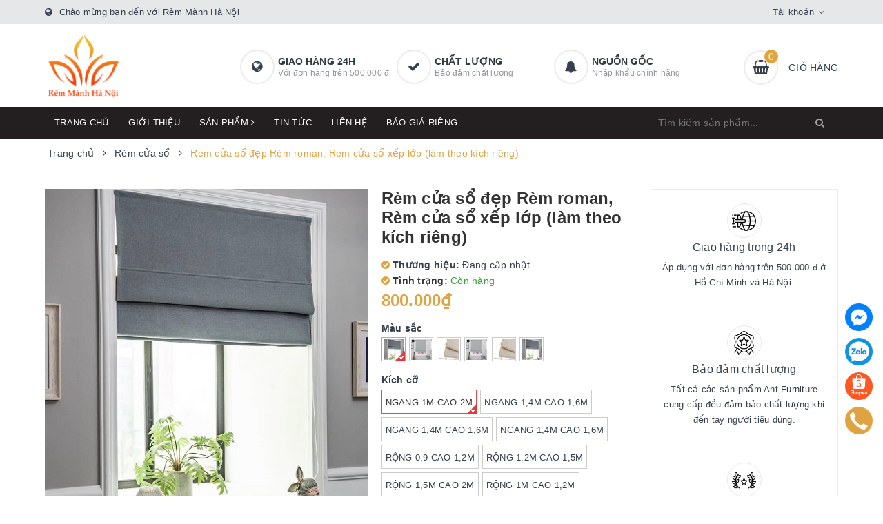

--- FILE ---
content_type: text/html; charset=utf-8
request_url: https://noithatkinhbac.vn/rem-cua-so-dep-rem-roman-rem-cua-so-xep-lop-lam-theo-kich-rieng
body_size: 45404
content:
<!DOCTYPE html>
<html lang="vi">
	<head>
		<meta charset="UTF-8" />
		<meta name="viewport" content="width=device-width, initial-scale=1, maximum-scale=1">
		<meta name="theme-color" content="#dfa341">
		<title>
			Rèm cửa sổ đẹp Rèm roman, Rèm cửa sổ xếp lớp (làm theo kích riêng)
			
			
			 | Rèm Mành Hà Nội			
		</title>		
		<!-- ================= Page description ================== -->
		
		<meta name="description" content="R&#232;m Roman xếp lớp l&#224; loại r&#232;m vải xếp lớp mang phong c&#225;ch hiện đại, thường được l&#224;m từ nhiều chất liệu vải kh&#225;c nhau với những cấu tr&#250;c r&#232;m xếp lớp chồng l&#234;n nhau khi k&#233;o r&#232;m l&#234;n. Ngo&#224;i ra bạn c&#243; thể k&#233;o l&#234;n theo từng lớp nhất định hoặc c&#243; thể bu&#244;ng xuống che k&#237;n cửa theo nhu cầu &#225;nh s&#225;ng của căn ph&#242;ng. Hiện nay tr&#234;n t">
		
		<!-- ================= Meta ================== -->
		<meta name="keywords" content="Rèm cửa sổ đẹp Rèm roman, Rèm cửa sổ xếp lớp (làm theo kích riêng), Rèm cửa sổ, Rèm Mành Hà Nội, noithatkinhbac.vn"/>		
		<link rel="canonical" href="https://noithatkinhbac.vn/rem-cua-so-dep-rem-roman-rem-cua-so-xep-lop-lam-theo-kich-rieng"/>
		<link rel="dns-prefetch" href="https://noithatkinhbac.vn">
		<link rel="dns-prefetch" href="//bizweb.dktcdn.net/">
		<link rel="dns-prefetch" href="//www.google-analytics.com/">
		<link rel="dns-prefetch" href="//www.googletagmanager.com/">
		<meta name='revisit-after' content='1 days' />
		<meta name="robots" content="noodp,index,follow" />
		<!-- ================= Favicon ================== -->
		
		<link rel="icon" href="//bizweb.dktcdn.net/100/489/133/themes/912513/assets/favicon.png?1706777854849" type="image/x-icon" />
		
		
<meta property="og:type" content="product">
<meta property="og:title" content="Rèm cửa sổ đẹp Rèm roman, Rèm cửa sổ xếp lớp (làm theo kích riêng)">

<meta property="og:image" content="http://bizweb.dktcdn.net/thumb/grande/100/489/133/products/e34ed8c45d737ea91f635145e379e4ef-1687749011765.jpg?v=1687752549230">
<meta property="og:image:secure_url" content="https://bizweb.dktcdn.net/thumb/grande/100/489/133/products/e34ed8c45d737ea91f635145e379e4ef-1687749011765.jpg?v=1687752549230">

<meta property="og:image" content="http://bizweb.dktcdn.net/thumb/grande/100/489/133/products/3fc8e5fc43ee387489f2c02757f54b9b-1687749011765.jpg?v=1687752551490">
<meta property="og:image:secure_url" content="https://bizweb.dktcdn.net/thumb/grande/100/489/133/products/3fc8e5fc43ee387489f2c02757f54b9b-1687749011765.jpg?v=1687752551490">

<meta property="og:image" content="http://bizweb.dktcdn.net/thumb/grande/100/489/133/products/2ac36488fdc7e05862203fa6427c4a9f-1687749011765.jpg?v=1687752552267">
<meta property="og:image:secure_url" content="https://bizweb.dktcdn.net/thumb/grande/100/489/133/products/2ac36488fdc7e05862203fa6427c4a9f-1687749011765.jpg?v=1687752552267">

<meta property="og:price:amount" content="380.000">
<meta property="og:price:currency" content="VND">

	<meta property="og:description" content="Rèm Roman xếp lớp là loại rèm vải xếp lớp mang phong cách hiện đại, thường được làm từ nhiều chất liệu vải khác nhau với những cấu trúc rèm xếp lớp chồng lên nhau khi kéo rèm lên. Ngoài ra bạn có thể kéo lên theo từng lớp nhất định hoặc có thể buông xuống che kín cửa theo nhu cầu ánh sáng của căn phòng. Hiện nay trên t">
	<meta property="og:url" content="https://noithatkinhbac.vn/rem-cua-so-dep-rem-roman-rem-cua-so-xep-lop-lam-theo-kich-rieng">
	<meta property="og:site_name" content="Rèm Mành Hà Nội">		
		<link rel="preload" as="style" type="text/css" href="//bizweb.dktcdn.net/100/489/133/themes/912513/assets/bootstrap.scss.css?1706777854849" onload="this.rel='stylesheet'" />
		<link href="//bizweb.dktcdn.net/100/489/133/themes/912513/assets/bootstrap.scss.css?1706777854849" rel="stylesheet" type="text/css" media="all" />
		<link rel="preload" as="style" type="text/css" href="//bizweb.dktcdn.net/100/489/133/themes/912513/assets/plugin.scss.css?1706777854849" onload="this.rel='stylesheet'" />
		<link href="//bizweb.dktcdn.net/100/489/133/themes/912513/assets/plugin.scss.css?1706777854849" rel="stylesheet" type="text/css" media="all" />								
		<link rel="preload" as="style" type="text/css" href="//bizweb.dktcdn.net/100/489/133/themes/912513/assets/ant-furniture.scss.css?1706777854849" onload="this.rel='stylesheet'" />
		<link href="//bizweb.dktcdn.net/100/489/133/themes/912513/assets/ant-furniture.scss.css?1706777854849" rel="stylesheet" type="text/css" media="all" />					
		
		<script>var ProductReviewsAppUtil=ProductReviewsAppUtil || {};ProductReviewsAppUtil.store={name: 'Rèm Mành Hà Nội'};</script>
		<script type="application/ld+json">
{
	"@context" : "http://schema.org",
  	"@type" : "Organization",
  	"legalName" : "Rèm Mành Hà Nội",
  	"url" : "https://noithatkinhbac.vn",
  	"contactPoint":[{
    	"@type" : "ContactPoint",
    	"telephone" : "+84 84859552222",
    	"contactType" : "customer service"
  	}],
  	"logo":"//bizweb.dktcdn.net/100/489/133/themes/912513/assets/logo.png?1706777854849",
  	"sameAs":[
  	"#",
    "#"
	]
}
</script>
<script type="application/ld+json">
{
  "@context" : "http://schema.org",
  "@type" : "WebSite", 
  "name" : "Rèm Mành Hà Nội",
  "url" : "https://noithatkinhbac.vn",
  "potentialAction":{
    	"@type" : "SearchAction",
    	"target" : "https://noithatkinhbac.vn/search?query={search_term}",
    	"query-input" : "required name=search_term"
  	}                     
}
</script>
	</head>
	<body>	
		<header class="header">
	<div class="top-link header-link hidden-sm hidden-xs"> 
		<div class="container">
			<div class="row">
				<div class="col-md-6 col-xs-12 header-static">
					<i class="fa fa-globe"></i> Chào mừng bạn đến với Rèm Mành Hà Nội
				</div>
				<div class="col-md-6 col-xs-12 right"> 
					<div class="top-link-dropdown">
						<ul class="header-links">
							<li class="customer welcome customer-welcome">
								<span class="customer">
									<a class="account">Tài khoản</a>
								</span>
								<div class="customer-menu">
									<ul class="header links">
										
										<li><a href="/account/login">Đăng nhập</a></li>
										<li><a href="/account/register">Đăng ký</a></li>
										
									</ul>
								</div>
							</li>
						</ul>
					</div>
				</div>
			</div> 
		</div> 
	</div>
	<div class="header-main">
		<div class="container">
			<div class="row">
				<div class="col-md-3 col-100-h">
					<button type="button" class="navbar-toggle collapsed visible-sm visible-xs" id="trigger-mobile">
						<span class="sr-only">Toggle navigation</span>
						<span class="icon-bar"></span>
						<span class="icon-bar"></span>
						<span class="icon-bar"></span>
					</button>
					<div class="logo">
						<a href="/" class="logo-wrapper">					
							<img src="//bizweb.dktcdn.net/100/489/133/themes/912513/assets/loader.svg?1706777854849" data-lazyload="//bizweb.dktcdn.net/100/489/133/themes/912513/assets/logo.png?1706777854849" alt="logo Rèm Mành Hà Nội" />					
						</a>						
					</div>
					<div class="mobile-cart visible-sm visible-xs">
						<a href="/cart" title="Giỏ hàng">
							<i class="fa fa-shopping-basket"></i>
							<div class="cart-right">
								<span class="count_item_pr">0</span>
							</div>
						</a>
					</div>
				</div>
				<div class="col-md-7 hidden-sm hidden-xs">
					<div class="our-service">
						<div class="row">
							<div class="box col-md-4">
								<div class="box-inner">
									<i class="fa fa-globe"></i>
									<div class="content">
										<h5>Giao hàng 24h</h5>
										<p>Với đơn hàng trên 500.000 đ</p>
									</div>
								</div>
							</div>
							<div class="box col-md-4">
								<div class="box-inner">
									<i class="fa fa-check"></i>
									<div class="content">
										<h5>Chất lượng</h5>
										<p>Bảo đảm chất lượng</p>
									</div>
								</div>
							</div>
							<div class="box col-md-4">
								<div class="box-inner">
									<i class="fa fa-bell"></i>
									<div class="content">
										<h5>Nguồn gốc</h5>
										<p>Nhập khẩu chính hãng</p>
									</div>
								</div>
							</div>
						</div>
					</div>
				</div>
				<div class="col-md-2 hidden-sm hidden-xs">
					<div class="minicart-wrapper">
						<a class="showcart" href="/cart">
							<i class="fa fa-shopping-basket"></i>
							<span class="cart-value count_item_pr">0</span>
							<span class="content">
								<span class="content-inner">
									<span class="text">Giỏ hàng</span>
								</span>
							</span> 
						</a>
					</div>
				</div>
			</div>
		</div>
	</div>
	<div class="header-bottom">
		<div class="container">
			<div class="row">
				<div class="col-md-9 hidden-sm hidden-xs"> 
					<nav class="hidden-sm hidden-xs">
	<ul id="nav" class="nav">
		
		
		
		
		
		
		<li class="nav-item "><a class="nav-link" href="/">Trang chủ</a></li>
		
		
		
		
		
		
		
		<li class="nav-item "><a class="nav-link" href="/gioi-thieu">Giới thiệu</a></li>
		
		
		
		
		
		
		
		<li class="nav-item  has-mega">
			<a href="/collections/all" class="nav-link">Sản phẩm <i class="fa fa-angle-right" data-toggle="dropdown"></i></a>			
			
			<div class="mega-content">
    <div class="level0-wrapper2">
       <div class="nav-block nav-block-center">
		   <ul class="level0">
		   
			   
			   <li class="level1 item"> <h2 class="h4"><a href="/rem-vai"><span>Rèm vải</span></a> </h2>
			  
		   
			   
			   <li class="level1 item"> <h2 class="h4"><a href="/rem-cua-so"><span>Rèm cửa sổ</span></a> </h2>
			  
		   
			   
			   <li class="level1 item"> <h2 class="h4"><a href="/rem-cuon-cau-vong-han-quoc"><span>Rèm cuốn cầu vồng Hàn Quốc</span></a> </h2>
			  
		   
			   
			   <li class="level1 item"> <h2 class="h4"><a href="/san-pham-khac"><span>Sản phẩm khác</span></a> </h2>
			  
		   
			   
			   <li class="level1 item"> <h2 class="h4"><a href="/phu-kien-rem"><span>Phụ kiện rèm</span></a> </h2>
			  
		   
			   
			   <li class="level1 item"> <h2 class="h4"><a href="/rem-rido-rem-ktx"><span>Rèm rido-rèm Ktx</span></a> </h2>
			  
		   
			   
			   <li class="level1 item"> <h2 class="h4"><a href="/rem-dan-tuong"><span>Rèm Dán Tường</span></a> </h2>
			  
		   
		   </ul>
	   </div>
	 </div>
</div>
			
		</li>
		
		
		
		
		
		
		
		<li class="nav-item "><a class="nav-link" href="/tin-tuc">Tin tức</a></li>
		
		
		
		
		
		
		
		<li class="nav-item "><a class="nav-link" href="/lien-he">Liên hệ</a></li>
		
		
		
		
		
		
		
		<li class="nav-item "><a class="nav-link" href="/bao-gia-rieng">Báo giá riêng</a></li>
		
		
	</ul>	
</nav>
				</div>
				<div class="col-md-3"> 
					<div class="block block-search">
						<form class="input-group search-bar search_form" action="/search" method="get" role="search" id="voice-search">		
							<input type="search" name="query" value="" placeholder="Tìm kiếm sản phẩm... " class="input-group-field st-default-search-input search-text search-voice" autocomplete="off">
							<span class="input-group-btn">
								<button class="btn icon-fallback-text">
									<i class="fa fa-search"></i>
								</button>
							</span>
						</form>
					</div>
				</div>
			</div> 
		</div> 
	</div>
</header>
		<link rel="preload" as="script" href="//bizweb.dktcdn.net/100/489/133/themes/912513/assets/mains.js?1706777854849" />
		<script src="//bizweb.dktcdn.net/100/489/133/themes/912513/assets/mains.js?1706777854849" type="text/javascript"></script>
		
		










<section class="bread-crumb margin-bottom-30">
	<div class="container">
		<div class="row">
			<div class="col-xs-12">
				<ul class="breadcrumb" itemscope itemtype="https://schema.org/BreadcrumbList">						
					<li class="home" itemprop="itemListElement" itemscope itemtype="https://schema.org/ListItem">
						<a itemprop="item" href="/" title="Trang chủ">
							<span itemprop="name">Trang chủ</span>
							<meta itemprop="position" content="1" />
						</a>
						<span><i class="fa fa-angle-right"></i></span>
					</li>
					
					
					<li itemprop="itemListElement" itemscope itemtype="https://schema.org/ListItem">
						<a itemprop="item" href="/rem-cua-so" title="Rèm cửa sổ">
							<span itemprop="name">Rèm cửa sổ</span>
							<meta itemprop="position" content="2" />
						</a>
						<span><i class="fa fa-angle-right"></i></span>
					</li>
					
					<li itemprop="itemListElement" itemscope itemtype="https://schema.org/ListItem">
						<span itemprop="name">R&#232;m cửa sổ đẹp R&#232;m roman, R&#232;m cửa sổ xếp lớp (l&#224;m theo k&#237;ch ri&#234;ng)</span>
						<meta itemprop="position" content="3" />
					</li>
					
				</ul>
			</div>
		</div>
	</div>
</section>
<section class="product" itemscope itemtype="http://schema.org/Product">	
	<meta itemprop="category" content="Rèm cửa sổ">
<meta itemprop="url" content="//noithatkinhbac.vn/rem-cua-so-dep-rem-roman-rem-cua-so-xep-lop-lam-theo-kich-rieng">
<meta itemprop="name" content="Rèm cửa sổ đẹp Rèm roman, Rèm cửa sổ xếp lớp (làm theo kích riêng)">
<meta itemprop="image" content="http://bizweb.dktcdn.net/thumb/grande/100/489/133/products/e34ed8c45d737ea91f635145e379e4ef-1687749011765.jpg?v=1687752549230">
<meta itemprop="description" content="
Rèm Roman xếp lớp
là loại rèm vải xếp lớp mang phong cách hiện đại, thường được làm từ nhiều chất liệu vải khác nhau với những cấu trúc rèm xếp lớp chồng lên nhau khi kéo rèm lên. Ngoài ra bạn có thể kéo lên theo từng lớp nhất định hoặc có thể buông xuống che kín cửa theo nhu cầu ánh sáng của căn phòng.

Hiện nay trên thị trường, rèm Roman có rất nhiều loại với mẫu mã và kiểu dáng đa dạng khác nhau song để chọn nơi cung cấp rèm cửa chất lượng không phải là điều dễ dàng. Rèm Hà Nội tự hào là đơn vị cung cấp rèm cửa Roman đẹp, uy tín được nhiều người tin tưởng lựa chọn trên thị trường hiện nay.
Ưu điểm rèm roman
Rèm roman phù hợp với hầu hết các không gian nội thất như văn phòng, nhà ở, quán bar, nhà hàng, là lựa chọn lý tưởng dành cho bạn hiện nay. Rèm cửa xếp lớp này rất tiện dụng, bởi vệc điều chỉnh ánh sáng đã trở nên dễ dàng hơn bao giờ hết.
Rèm roman với thiết Kế đơn giản, có thể kéo gấp lên từng khúc (xếp lớp) hoặc buông che kín căn phòng giúp bạn cảm nhận được sự gọn gàng nhưng rất thanh lịch và hiện đại mà rèm này mang lại.
➡️ CÁCH CHỌN RÈM CHUẨN MỌI KÍCH THƯỚC
VD: Cửa sổ Chiều Rộng là 100cm (1met) chiều cao là 120cm( 1,2met)
✔️ Trường hợp 1 : Lắp phủ bì ngoài cửa
Chiều Rộng + 10cm và Chiều cao + 10cm cao chúng ta được kích thước rèm phù hợp là Rộng 110cm và cao 130cm ( rộng 1,1m cao 1,3m)
✔️ Trường hợp 2 : Lắp lọt khung cửa (điều kiện cần là độ sâu từ mép tường vào đến chấn song cửa lớn hơn 6cm để có không gian chứa lọt ống rèm)
Chiều rộng - 0.5cm và giữ nguyên chiều cao 120cm ta được kích thước rèm rộng 99.5cm cao 120cm
để đặt rèm quý khách liên hệ: 0857.880.888
Hỗ trợ lắp đặt khu vực hà nội
Đơn giá trêm Tính theo mét vuông
chưa bao gồm yếm rèm
sp bảo hành 2 năm.

#Rèm rôman #Rèm rôman
#rem roman #Rèm rôman
#rem roman
#rem_cua
#rèm_xếp lớp
#rèm_vải xếp lớp
#rèm_cửa sổ
#rèm_vải
#rem_cua
#rèm_xếp lớp
#rèm_vải xếp lớp
#rèm_cửa sổ
#rèm_vải
#rem roman
#rem_cua
#rèm_xếp lớp
#rèm_vải xếp lớp
#rèm_cửa sổ
#rèm_vải">
<meta itemprop="sku" content="160798278011">
<meta itemprop="gtin" content="160798278011">
<div class="d-none hidden" itemprop="offers" itemscope itemtype="http://schema.org/Offer">
	<div class="inventory_quantity hidden" itemscope itemtype="http://schema.org/ItemAvailability">
		<span class="a-stock" itemprop="supersededBy">
			Còn hàng
		</span>
	</div>
	<link itemprop="availability" href="http://schema.org/InStock">
	<meta itemprop="priceCurrency" content="VND">
	<meta itemprop="price" content="800000">
	<meta itemprop="url" content="https://noithatkinhbac.vn/rem-cua-so-dep-rem-roman-rem-cua-so-xep-lop-lam-theo-kich-rieng">
	<span itemprop="UnitPriceSpecification" itemscope itemtype="https://schema.org/Downpayment">
		<meta itemprop="priceType" content="800000">
	</span>
	<meta itemprop="priceValidUntil" content="2099-01-01">
</div>
<div class="d-none hidden" id="https://noithatkinhbac.vn" itemprop="seller" itemtype="http://schema.org/Organization" itemscope>
	<meta itemprop="name" content="Rèm Mành Hà Nội" />
	<meta itemprop="url" content="https://noithatkinhbac.vn" />
	<meta itemprop="logo" content="http://bizweb.dktcdn.net/100/489/133/themes/912513/assets/logo.png?1706777854849" />
</div>
	<div class="container">
		<div class="row">
			<div class="col-lg-12 col-md-12 details-product">
				<div class="row product-bottom">
					<div class="clearfix padding-bottom-10">
						<div class="col-xs-12 col-sm-6 col-lg-5 col-md-4">
							<div class="relative product-image-block ">
								
								
								
								
								<div class="large-image ">
									<a href="//bizweb.dktcdn.net/thumb/1024x1024/100/489/133/products/e34ed8c45d737ea91f635145e379e4ef-1687749011765.jpg?v=1687752549230" data-rel="prettyPhoto[product-gallery]" class="large_image_url">
										<img id="zoom_01" src="//bizweb.dktcdn.net/thumb/1024x1024/100/489/133/products/e34ed8c45d737ea91f635145e379e4ef-1687749011765.jpg?v=1687752549230" alt="Rèm cửa sổ đẹp Rèm roman, Rèm cửa sổ xếp lớp (làm theo kích riêng)" class="img-responsive center-block">
									</a>							
									<div class="hidden">
										
										<div class="item">
											<a href="https://bizweb.dktcdn.net/100/489/133/products/e34ed8c45d737ea91f635145e379e4ef-1687749011765.jpg?v=1687752549230" data-image="https://bizweb.dktcdn.net/100/489/133/products/e34ed8c45d737ea91f635145e379e4ef-1687749011765.jpg?v=1687752549230" data-zoom-image="https://bizweb.dktcdn.net/100/489/133/products/e34ed8c45d737ea91f635145e379e4ef-1687749011765.jpg?v=1687752549230" data-rel="prettyPhoto[product-gallery]">										
											</a>
										</div>	
										
										<div class="item">
											<a href="https://bizweb.dktcdn.net/100/489/133/products/3fc8e5fc43ee387489f2c02757f54b9b-1687749011765.jpg?v=1687752551490" data-image="https://bizweb.dktcdn.net/100/489/133/products/3fc8e5fc43ee387489f2c02757f54b9b-1687749011765.jpg?v=1687752551490" data-zoom-image="https://bizweb.dktcdn.net/100/489/133/products/3fc8e5fc43ee387489f2c02757f54b9b-1687749011765.jpg?v=1687752551490" data-rel="prettyPhoto[product-gallery]">										
											</a>
										</div>	
										
										<div class="item">
											<a href="https://bizweb.dktcdn.net/100/489/133/products/2ac36488fdc7e05862203fa6427c4a9f-1687749011765.jpg?v=1687752552267" data-image="https://bizweb.dktcdn.net/100/489/133/products/2ac36488fdc7e05862203fa6427c4a9f-1687749011765.jpg?v=1687752552267" data-zoom-image="https://bizweb.dktcdn.net/100/489/133/products/2ac36488fdc7e05862203fa6427c4a9f-1687749011765.jpg?v=1687752552267" data-rel="prettyPhoto[product-gallery]">										
											</a>
										</div>	
										
										<div class="item">
											<a href="https://bizweb.dktcdn.net/100/489/133/products/e2aa20eed96f6054b38ebce002d4f0e9-1687749011765.jpg?v=1687752553167" data-image="https://bizweb.dktcdn.net/100/489/133/products/e2aa20eed96f6054b38ebce002d4f0e9-1687749011765.jpg?v=1687752553167" data-zoom-image="https://bizweb.dktcdn.net/100/489/133/products/e2aa20eed96f6054b38ebce002d4f0e9-1687749011765.jpg?v=1687752553167" data-rel="prettyPhoto[product-gallery]">										
											</a>
										</div>	
										
										<div class="item">
											<a href="https://bizweb.dktcdn.net/100/489/133/products/77181fbc7a90b6448078b71414dbb107-1687749011765.jpg?v=1687752554043" data-image="https://bizweb.dktcdn.net/100/489/133/products/77181fbc7a90b6448078b71414dbb107-1687749011765.jpg?v=1687752554043" data-zoom-image="https://bizweb.dktcdn.net/100/489/133/products/77181fbc7a90b6448078b71414dbb107-1687749011765.jpg?v=1687752554043" data-rel="prettyPhoto[product-gallery]">										
											</a>
										</div>	
										
										<div class="item">
											<a href="https://bizweb.dktcdn.net/100/489/133/products/4edb1e139082262ed3b607169ad2746c-1687749011765.jpg?v=1687752554833" data-image="https://bizweb.dktcdn.net/100/489/133/products/4edb1e139082262ed3b607169ad2746c-1687749011765.jpg?v=1687752554833" data-zoom-image="https://bizweb.dktcdn.net/100/489/133/products/4edb1e139082262ed3b607169ad2746c-1687749011765.jpg?v=1687752554833" data-rel="prettyPhoto[product-gallery]">										
											</a>
										</div>	
										
										<div class="item">
											<a href="https://bizweb.dktcdn.net/100/489/133/products/4e54db99f5e7d35951447897daf69c55-1687749011765.jpg?v=1687752556420" data-image="https://bizweb.dktcdn.net/100/489/133/products/4e54db99f5e7d35951447897daf69c55-1687749011765.jpg?v=1687752556420" data-zoom-image="https://bizweb.dktcdn.net/100/489/133/products/4e54db99f5e7d35951447897daf69c55-1687749011765.jpg?v=1687752556420" data-rel="prettyPhoto[product-gallery]">										
											</a>
										</div>	
										
										<div class="item">
											<a href="https://bizweb.dktcdn.net/100/489/133/products/8ce0c45bf85a29a4455b18fcb0c94484-1687749011765.jpg?v=1687752557463" data-image="https://bizweb.dktcdn.net/100/489/133/products/8ce0c45bf85a29a4455b18fcb0c94484-1687749011765.jpg?v=1687752557463" data-zoom-image="https://bizweb.dktcdn.net/100/489/133/products/8ce0c45bf85a29a4455b18fcb0c94484-1687749011765.jpg?v=1687752557463" data-rel="prettyPhoto[product-gallery]">										
											</a>
										</div>	
										
										<div class="item">
											<a href="https://bizweb.dktcdn.net/100/489/133/products/vn-11134207-7qukw-lhw8d7ppnaf9fd-1687749011765.jpg?v=1687752560060" data-image="https://bizweb.dktcdn.net/100/489/133/products/vn-11134207-7qukw-lhw8d7ppnaf9fd-1687749011765.jpg?v=1687752560060" data-zoom-image="https://bizweb.dktcdn.net/100/489/133/products/vn-11134207-7qukw-lhw8d7ppnaf9fd-1687749011765.jpg?v=1687752560060" data-rel="prettyPhoto[product-gallery]">										
											</a>
										</div>	
										
										<div class="item">
											<a href="https://bizweb.dktcdn.net/100/489/133/products/ae98cbe9bac0d51f51d3831bd3e18f62-1687749014010.jpg?v=1687752561217" data-image="https://bizweb.dktcdn.net/100/489/133/products/ae98cbe9bac0d51f51d3831bd3e18f62-1687749014010.jpg?v=1687752561217" data-zoom-image="https://bizweb.dktcdn.net/100/489/133/products/ae98cbe9bac0d51f51d3831bd3e18f62-1687749014010.jpg?v=1687752561217" data-rel="prettyPhoto[product-gallery]">										
											</a>
										</div>	
										
										<div class="item">
											<a href="https://bizweb.dktcdn.net/100/489/133/products/4e54db99f5e7d35951447897daf69c55-1687749015179.jpg?v=1687752562213" data-image="https://bizweb.dktcdn.net/100/489/133/products/4e54db99f5e7d35951447897daf69c55-1687749015179.jpg?v=1687752562213" data-zoom-image="https://bizweb.dktcdn.net/100/489/133/products/4e54db99f5e7d35951447897daf69c55-1687749015179.jpg?v=1687752562213" data-rel="prettyPhoto[product-gallery]">										
											</a>
										</div>	
										
										<div class="item">
											<a href="https://bizweb.dktcdn.net/100/489/133/products/01ed3015ceeb59c50f2ffefc30a9a78a-1687749016319.jpg?v=1687752563263" data-image="https://bizweb.dktcdn.net/100/489/133/products/01ed3015ceeb59c50f2ffefc30a9a78a-1687749016319.jpg?v=1687752563263" data-zoom-image="https://bizweb.dktcdn.net/100/489/133/products/01ed3015ceeb59c50f2ffefc30a9a78a-1687749016319.jpg?v=1687752563263" data-rel="prettyPhoto[product-gallery]">										
											</a>
										</div>	
										
										<div class="item">
											<a href="https://bizweb.dktcdn.net/100/489/133/products/01ed3015ceeb59c50f2ffefc30a9a78a-1687749017229.jpg?v=1687752564333" data-image="https://bizweb.dktcdn.net/100/489/133/products/01ed3015ceeb59c50f2ffefc30a9a78a-1687749017229.jpg?v=1687752564333" data-zoom-image="https://bizweb.dktcdn.net/100/489/133/products/01ed3015ceeb59c50f2ffefc30a9a78a-1687749017229.jpg?v=1687752564333" data-rel="prettyPhoto[product-gallery]">										
											</a>
										</div>	
										
										<div class="item">
											<a href="https://bizweb.dktcdn.net/100/489/133/products/4e54db99f5e7d35951447897daf69c55-1687749018380.jpg?v=1687752565340" data-image="https://bizweb.dktcdn.net/100/489/133/products/4e54db99f5e7d35951447897daf69c55-1687749018380.jpg?v=1687752565340" data-zoom-image="https://bizweb.dktcdn.net/100/489/133/products/4e54db99f5e7d35951447897daf69c55-1687749018380.jpg?v=1687752565340" data-rel="prettyPhoto[product-gallery]">										
											</a>
										</div>	
										
										<div class="item">
											<a href="https://bizweb.dktcdn.net/100/489/133/products/ae98cbe9bac0d51f51d3831bd3e18f62-1687749019259.jpg?v=1687752566317" data-image="https://bizweb.dktcdn.net/100/489/133/products/ae98cbe9bac0d51f51d3831bd3e18f62-1687749019259.jpg?v=1687752566317" data-zoom-image="https://bizweb.dktcdn.net/100/489/133/products/ae98cbe9bac0d51f51d3831bd3e18f62-1687749019259.jpg?v=1687752566317" data-rel="prettyPhoto[product-gallery]">										
											</a>
										</div>	
										
										<div class="item">
											<a href="https://bizweb.dktcdn.net/100/489/133/products/4e54db99f5e7d35951447897daf69c55-1687749019998.jpg?v=1687752567297" data-image="https://bizweb.dktcdn.net/100/489/133/products/4e54db99f5e7d35951447897daf69c55-1687749019998.jpg?v=1687752567297" data-zoom-image="https://bizweb.dktcdn.net/100/489/133/products/4e54db99f5e7d35951447897daf69c55-1687749019998.jpg?v=1687752567297" data-rel="prettyPhoto[product-gallery]">										
											</a>
										</div>	
										
										<div class="item">
											<a href="https://bizweb.dktcdn.net/100/489/133/products/01ed3015ceeb59c50f2ffefc30a9a78a-1687749020721.jpg?v=1687752568200" data-image="https://bizweb.dktcdn.net/100/489/133/products/01ed3015ceeb59c50f2ffefc30a9a78a-1687749020721.jpg?v=1687752568200" data-zoom-image="https://bizweb.dktcdn.net/100/489/133/products/01ed3015ceeb59c50f2ffefc30a9a78a-1687749020721.jpg?v=1687752568200" data-rel="prettyPhoto[product-gallery]">										
											</a>
										</div>	
										
										<div class="item">
											<a href="https://bizweb.dktcdn.net/100/489/133/products/01ed3015ceeb59c50f2ffefc30a9a78a-1687749021521.jpg?v=1687752569033" data-image="https://bizweb.dktcdn.net/100/489/133/products/01ed3015ceeb59c50f2ffefc30a9a78a-1687749021521.jpg?v=1687752569033" data-zoom-image="https://bizweb.dktcdn.net/100/489/133/products/01ed3015ceeb59c50f2ffefc30a9a78a-1687749021521.jpg?v=1687752569033" data-rel="prettyPhoto[product-gallery]">										
											</a>
										</div>	
										
										<div class="item">
											<a href="https://bizweb.dktcdn.net/100/489/133/products/ae98cbe9bac0d51f51d3831bd3e18f62-1687749022304.jpg?v=1687752569983" data-image="https://bizweb.dktcdn.net/100/489/133/products/ae98cbe9bac0d51f51d3831bd3e18f62-1687749022304.jpg?v=1687752569983" data-zoom-image="https://bizweb.dktcdn.net/100/489/133/products/ae98cbe9bac0d51f51d3831bd3e18f62-1687749022304.jpg?v=1687752569983" data-rel="prettyPhoto[product-gallery]">										
											</a>
										</div>	
										
										<div class="item">
											<a href="https://bizweb.dktcdn.net/100/489/133/products/4e54db99f5e7d35951447897daf69c55-1687749022978.jpg?v=1687752571047" data-image="https://bizweb.dktcdn.net/100/489/133/products/4e54db99f5e7d35951447897daf69c55-1687749022978.jpg?v=1687752571047" data-zoom-image="https://bizweb.dktcdn.net/100/489/133/products/4e54db99f5e7d35951447897daf69c55-1687749022978.jpg?v=1687752571047" data-rel="prettyPhoto[product-gallery]">										
											</a>
										</div>	
										
										<div class="item">
											<a href="https://bizweb.dktcdn.net/100/489/133/products/ae98cbe9bac0d51f51d3831bd3e18f62-1687749024070.jpg?v=1687752572387" data-image="https://bizweb.dktcdn.net/100/489/133/products/ae98cbe9bac0d51f51d3831bd3e18f62-1687749024070.jpg?v=1687752572387" data-zoom-image="https://bizweb.dktcdn.net/100/489/133/products/ae98cbe9bac0d51f51d3831bd3e18f62-1687749024070.jpg?v=1687752572387" data-rel="prettyPhoto[product-gallery]">										
											</a>
										</div>	
										
										<div class="item">
											<a href="https://bizweb.dktcdn.net/100/489/133/products/4e54db99f5e7d35951447897daf69c55-1687749025005.jpg?v=1687752573283" data-image="https://bizweb.dktcdn.net/100/489/133/products/4e54db99f5e7d35951447897daf69c55-1687749025005.jpg?v=1687752573283" data-zoom-image="https://bizweb.dktcdn.net/100/489/133/products/4e54db99f5e7d35951447897daf69c55-1687749025005.jpg?v=1687752573283" data-rel="prettyPhoto[product-gallery]">										
											</a>
										</div>	
										
										<div class="item">
											<a href="https://bizweb.dktcdn.net/100/489/133/products/01ed3015ceeb59c50f2ffefc30a9a78a-1687749025774.jpg?v=1687752574077" data-image="https://bizweb.dktcdn.net/100/489/133/products/01ed3015ceeb59c50f2ffefc30a9a78a-1687749025774.jpg?v=1687752574077" data-zoom-image="https://bizweb.dktcdn.net/100/489/133/products/01ed3015ceeb59c50f2ffefc30a9a78a-1687749025774.jpg?v=1687752574077" data-rel="prettyPhoto[product-gallery]">										
											</a>
										</div>	
										
										<div class="item">
											<a href="https://bizweb.dktcdn.net/100/489/133/products/ae98cbe9bac0d51f51d3831bd3e18f62-1687749026596.jpg?v=1687752574953" data-image="https://bizweb.dktcdn.net/100/489/133/products/ae98cbe9bac0d51f51d3831bd3e18f62-1687749026596.jpg?v=1687752574953" data-zoom-image="https://bizweb.dktcdn.net/100/489/133/products/ae98cbe9bac0d51f51d3831bd3e18f62-1687749026596.jpg?v=1687752574953" data-rel="prettyPhoto[product-gallery]">										
											</a>
										</div>	
										
										<div class="item">
											<a href="https://bizweb.dktcdn.net/100/489/133/products/4e54db99f5e7d35951447897daf69c55-1687749027355.jpg?v=1687752575967" data-image="https://bizweb.dktcdn.net/100/489/133/products/4e54db99f5e7d35951447897daf69c55-1687749027355.jpg?v=1687752575967" data-zoom-image="https://bizweb.dktcdn.net/100/489/133/products/4e54db99f5e7d35951447897daf69c55-1687749027355.jpg?v=1687752575967" data-rel="prettyPhoto[product-gallery]">										
											</a>
										</div>	
										
										<div class="item">
											<a href="https://bizweb.dktcdn.net/100/489/133/products/01ed3015ceeb59c50f2ffefc30a9a78a-1687749028136.jpg?v=1687752576997" data-image="https://bizweb.dktcdn.net/100/489/133/products/01ed3015ceeb59c50f2ffefc30a9a78a-1687749028136.jpg?v=1687752576997" data-zoom-image="https://bizweb.dktcdn.net/100/489/133/products/01ed3015ceeb59c50f2ffefc30a9a78a-1687749028136.jpg?v=1687752576997" data-rel="prettyPhoto[product-gallery]">										
											</a>
										</div>	
										
										<div class="item">
											<a href="https://bizweb.dktcdn.net/100/489/133/products/ae98cbe9bac0d51f51d3831bd3e18f62-1687749028988.jpg?v=1687752577940" data-image="https://bizweb.dktcdn.net/100/489/133/products/ae98cbe9bac0d51f51d3831bd3e18f62-1687749028988.jpg?v=1687752577940" data-zoom-image="https://bizweb.dktcdn.net/100/489/133/products/ae98cbe9bac0d51f51d3831bd3e18f62-1687749028988.jpg?v=1687752577940" data-rel="prettyPhoto[product-gallery]">										
											</a>
										</div>	
										
										<div class="item">
											<a href="https://bizweb.dktcdn.net/100/489/133/products/4e54db99f5e7d35951447897daf69c55-1687749029762.jpg?v=1687752579320" data-image="https://bizweb.dktcdn.net/100/489/133/products/4e54db99f5e7d35951447897daf69c55-1687749029762.jpg?v=1687752579320" data-zoom-image="https://bizweb.dktcdn.net/100/489/133/products/4e54db99f5e7d35951447897daf69c55-1687749029762.jpg?v=1687752579320" data-rel="prettyPhoto[product-gallery]">										
											</a>
										</div>	
										
										<div class="item">
											<a href="https://bizweb.dktcdn.net/100/489/133/products/01ed3015ceeb59c50f2ffefc30a9a78a-1687749030499.jpg?v=1687752582930" data-image="https://bizweb.dktcdn.net/100/489/133/products/01ed3015ceeb59c50f2ffefc30a9a78a-1687749030499.jpg?v=1687752582930" data-zoom-image="https://bizweb.dktcdn.net/100/489/133/products/01ed3015ceeb59c50f2ffefc30a9a78a-1687749030499.jpg?v=1687752582930" data-rel="prettyPhoto[product-gallery]">										
											</a>
										</div>	
										
										<div class="item">
											<a href="https://bizweb.dktcdn.net/100/489/133/products/01ed3015ceeb59c50f2ffefc30a9a78a-1687749031398.jpg?v=1687752583927" data-image="https://bizweb.dktcdn.net/100/489/133/products/01ed3015ceeb59c50f2ffefc30a9a78a-1687749031398.jpg?v=1687752583927" data-zoom-image="https://bizweb.dktcdn.net/100/489/133/products/01ed3015ceeb59c50f2ffefc30a9a78a-1687749031398.jpg?v=1687752583927" data-rel="prettyPhoto[product-gallery]">										
											</a>
										</div>	
										
										<div class="item">
											<a href="https://bizweb.dktcdn.net/100/489/133/products/01ed3015ceeb59c50f2ffefc30a9a78a-1687749032192.jpg?v=1687752585000" data-image="https://bizweb.dktcdn.net/100/489/133/products/01ed3015ceeb59c50f2ffefc30a9a78a-1687749032192.jpg?v=1687752585000" data-zoom-image="https://bizweb.dktcdn.net/100/489/133/products/01ed3015ceeb59c50f2ffefc30a9a78a-1687749032192.jpg?v=1687752585000" data-rel="prettyPhoto[product-gallery]">										
											</a>
										</div>	
										
										<div class="item">
											<a href="https://bizweb.dktcdn.net/100/489/133/products/ae98cbe9bac0d51f51d3831bd3e18f62-1687749033051.jpg?v=1687752585827" data-image="https://bizweb.dktcdn.net/100/489/133/products/ae98cbe9bac0d51f51d3831bd3e18f62-1687749033051.jpg?v=1687752585827" data-zoom-image="https://bizweb.dktcdn.net/100/489/133/products/ae98cbe9bac0d51f51d3831bd3e18f62-1687749033051.jpg?v=1687752585827" data-rel="prettyPhoto[product-gallery]">										
											</a>
										</div>	
										
										<div class="item">
											<a href="https://bizweb.dktcdn.net/100/489/133/products/ae98cbe9bac0d51f51d3831bd3e18f62-1687749033816.jpg?v=1687752586943" data-image="https://bizweb.dktcdn.net/100/489/133/products/ae98cbe9bac0d51f51d3831bd3e18f62-1687749033816.jpg?v=1687752586943" data-zoom-image="https://bizweb.dktcdn.net/100/489/133/products/ae98cbe9bac0d51f51d3831bd3e18f62-1687749033816.jpg?v=1687752586943" data-rel="prettyPhoto[product-gallery]">										
											</a>
										</div>	
										
										<div class="item">
											<a href="https://bizweb.dktcdn.net/100/489/133/products/4e54db99f5e7d35951447897daf69c55-1687749034552.jpg?v=1687752588017" data-image="https://bizweb.dktcdn.net/100/489/133/products/4e54db99f5e7d35951447897daf69c55-1687749034552.jpg?v=1687752588017" data-zoom-image="https://bizweb.dktcdn.net/100/489/133/products/4e54db99f5e7d35951447897daf69c55-1687749034552.jpg?v=1687752588017" data-rel="prettyPhoto[product-gallery]">										
											</a>
										</div>	
										
										<div class="item">
											<a href="https://bizweb.dktcdn.net/100/489/133/products/4e54db99f5e7d35951447897daf69c55-1687749035371.jpg?v=1687752588877" data-image="https://bizweb.dktcdn.net/100/489/133/products/4e54db99f5e7d35951447897daf69c55-1687749035371.jpg?v=1687752588877" data-zoom-image="https://bizweb.dktcdn.net/100/489/133/products/4e54db99f5e7d35951447897daf69c55-1687749035371.jpg?v=1687752588877" data-rel="prettyPhoto[product-gallery]">										
											</a>
										</div>	
										
										<div class="item">
											<a href="https://bizweb.dktcdn.net/100/489/133/products/4e54db99f5e7d35951447897daf69c55-1687749036048.jpg?v=1687752589780" data-image="https://bizweb.dktcdn.net/100/489/133/products/4e54db99f5e7d35951447897daf69c55-1687749036048.jpg?v=1687752589780" data-zoom-image="https://bizweb.dktcdn.net/100/489/133/products/4e54db99f5e7d35951447897daf69c55-1687749036048.jpg?v=1687752589780" data-rel="prettyPhoto[product-gallery]">										
											</a>
										</div>	
										
										<div class="item">
											<a href="https://bizweb.dktcdn.net/100/489/133/products/01ed3015ceeb59c50f2ffefc30a9a78a-1687749036823.jpg?v=1687752590997" data-image="https://bizweb.dktcdn.net/100/489/133/products/01ed3015ceeb59c50f2ffefc30a9a78a-1687749036823.jpg?v=1687752590997" data-zoom-image="https://bizweb.dktcdn.net/100/489/133/products/01ed3015ceeb59c50f2ffefc30a9a78a-1687749036823.jpg?v=1687752590997" data-rel="prettyPhoto[product-gallery]">										
											</a>
										</div>	
										
										<div class="item">
											<a href="https://bizweb.dktcdn.net/100/489/133/products/ae98cbe9bac0d51f51d3831bd3e18f62-1687749037681.jpg?v=1687752592450" data-image="https://bizweb.dktcdn.net/100/489/133/products/ae98cbe9bac0d51f51d3831bd3e18f62-1687749037681.jpg?v=1687752592450" data-zoom-image="https://bizweb.dktcdn.net/100/489/133/products/ae98cbe9bac0d51f51d3831bd3e18f62-1687749037681.jpg?v=1687752592450" data-rel="prettyPhoto[product-gallery]">										
											</a>
										</div>	
										
										<div class="item">
											<a href="https://bizweb.dktcdn.net/100/489/133/products/ae98cbe9bac0d51f51d3831bd3e18f62-1687749038479.jpg?v=1687752593707" data-image="https://bizweb.dktcdn.net/100/489/133/products/ae98cbe9bac0d51f51d3831bd3e18f62-1687749038479.jpg?v=1687752593707" data-zoom-image="https://bizweb.dktcdn.net/100/489/133/products/ae98cbe9bac0d51f51d3831bd3e18f62-1687749038479.jpg?v=1687752593707" data-rel="prettyPhoto[product-gallery]">										
											</a>
										</div>	
										
										<div class="item">
											<a href="https://bizweb.dktcdn.net/100/489/133/products/4e54db99f5e7d35951447897daf69c55-1699608113518.jpg?v=1699608118763" data-image="https://bizweb.dktcdn.net/100/489/133/products/4e54db99f5e7d35951447897daf69c55-1699608113518.jpg?v=1699608118763" data-zoom-image="https://bizweb.dktcdn.net/100/489/133/products/4e54db99f5e7d35951447897daf69c55-1699608113518.jpg?v=1699608118763" data-rel="prettyPhoto[product-gallery]">										
											</a>
										</div>	
										
										<div class="item">
											<a href="https://bizweb.dktcdn.net/100/489/133/products/01ed3015ceeb59c50f2ffefc30a9a78a-1699608114681.jpg?v=1699608119730" data-image="https://bizweb.dktcdn.net/100/489/133/products/01ed3015ceeb59c50f2ffefc30a9a78a-1699608114681.jpg?v=1699608119730" data-zoom-image="https://bizweb.dktcdn.net/100/489/133/products/01ed3015ceeb59c50f2ffefc30a9a78a-1699608114681.jpg?v=1699608119730" data-rel="prettyPhoto[product-gallery]">										
											</a>
										</div>	
										
										<div class="item">
											<a href="https://bizweb.dktcdn.net/100/489/133/products/ae98cbe9bac0d51f51d3831bd3e18f62-1699608115694.jpg?v=1699608121010" data-image="https://bizweb.dktcdn.net/100/489/133/products/ae98cbe9bac0d51f51d3831bd3e18f62-1699608115694.jpg?v=1699608121010" data-zoom-image="https://bizweb.dktcdn.net/100/489/133/products/ae98cbe9bac0d51f51d3831bd3e18f62-1699608115694.jpg?v=1699608121010" data-rel="prettyPhoto[product-gallery]">										
											</a>
										</div>	
										
									</div>
								</div>	
								
								<div id="gallery_01" class="owl-carousel owl-theme thumbnail-product margin-top-15" data-md-items="4" data-sm-items="4" data-xs-items="4" data-xss-items="3" data-margin="10" data-nav="true">
									
									
									
									
									<div class="item">
										<a class="thumb-link" href="javascript:void(0);" data-image="https://bizweb.dktcdn.net/100/489/133/products/e34ed8c45d737ea91f635145e379e4ef-1687749011765.jpg?v=1687752549230" data-zoom-image="//bizweb.dktcdn.net/thumb/1024x1024/100/489/133/products/e34ed8c45d737ea91f635145e379e4ef-1687749011765.jpg?v=1687752549230">
											<img  src="//bizweb.dktcdn.net/thumb/medium/100/489/133/products/e34ed8c45d737ea91f635145e379e4ef-1687749011765.jpg?v=1687752549230" alt="Rèm cửa sổ đẹp Rèm roman, Rèm cửa sổ xếp lớp (làm theo kích riêng)" data-image="https://bizweb.dktcdn.net/100/489/133/products/e34ed8c45d737ea91f635145e379e4ef-1687749011765.jpg?v=1687752549230">
										</a>
									</div>
									
									<div class="item">
										<a class="thumb-link" href="javascript:void(0);" data-image="https://bizweb.dktcdn.net/100/489/133/products/3fc8e5fc43ee387489f2c02757f54b9b-1687749011765.jpg?v=1687752551490" data-zoom-image="//bizweb.dktcdn.net/thumb/1024x1024/100/489/133/products/3fc8e5fc43ee387489f2c02757f54b9b-1687749011765.jpg?v=1687752551490">
											<img  src="//bizweb.dktcdn.net/thumb/medium/100/489/133/products/3fc8e5fc43ee387489f2c02757f54b9b-1687749011765.jpg?v=1687752551490" alt="Rèm cửa sổ đẹp Rèm roman, Rèm cửa sổ xếp lớp (làm theo kích riêng)" data-image="https://bizweb.dktcdn.net/100/489/133/products/3fc8e5fc43ee387489f2c02757f54b9b-1687749011765.jpg?v=1687752551490">
										</a>
									</div>
									
									<div class="item">
										<a class="thumb-link" href="javascript:void(0);" data-image="https://bizweb.dktcdn.net/100/489/133/products/2ac36488fdc7e05862203fa6427c4a9f-1687749011765.jpg?v=1687752552267" data-zoom-image="//bizweb.dktcdn.net/thumb/1024x1024/100/489/133/products/2ac36488fdc7e05862203fa6427c4a9f-1687749011765.jpg?v=1687752552267">
											<img  src="//bizweb.dktcdn.net/thumb/medium/100/489/133/products/2ac36488fdc7e05862203fa6427c4a9f-1687749011765.jpg?v=1687752552267" alt="Rèm cửa sổ đẹp Rèm roman, Rèm cửa sổ xếp lớp (làm theo kích riêng)" data-image="https://bizweb.dktcdn.net/100/489/133/products/2ac36488fdc7e05862203fa6427c4a9f-1687749011765.jpg?v=1687752552267">
										</a>
									</div>
									
									<div class="item">
										<a class="thumb-link" href="javascript:void(0);" data-image="https://bizweb.dktcdn.net/100/489/133/products/e2aa20eed96f6054b38ebce002d4f0e9-1687749011765.jpg?v=1687752553167" data-zoom-image="//bizweb.dktcdn.net/thumb/1024x1024/100/489/133/products/e2aa20eed96f6054b38ebce002d4f0e9-1687749011765.jpg?v=1687752553167">
											<img  src="//bizweb.dktcdn.net/thumb/medium/100/489/133/products/e2aa20eed96f6054b38ebce002d4f0e9-1687749011765.jpg?v=1687752553167" alt="Rèm cửa sổ đẹp Rèm roman, Rèm cửa sổ xếp lớp (làm theo kích riêng)" data-image="https://bizweb.dktcdn.net/100/489/133/products/e2aa20eed96f6054b38ebce002d4f0e9-1687749011765.jpg?v=1687752553167">
										</a>
									</div>
									
									<div class="item">
										<a class="thumb-link" href="javascript:void(0);" data-image="https://bizweb.dktcdn.net/100/489/133/products/77181fbc7a90b6448078b71414dbb107-1687749011765.jpg?v=1687752554043" data-zoom-image="//bizweb.dktcdn.net/thumb/1024x1024/100/489/133/products/77181fbc7a90b6448078b71414dbb107-1687749011765.jpg?v=1687752554043">
											<img  src="//bizweb.dktcdn.net/thumb/medium/100/489/133/products/77181fbc7a90b6448078b71414dbb107-1687749011765.jpg?v=1687752554043" alt="Rèm cửa sổ đẹp Rèm roman, Rèm cửa sổ xếp lớp (làm theo kích riêng)" data-image="https://bizweb.dktcdn.net/100/489/133/products/77181fbc7a90b6448078b71414dbb107-1687749011765.jpg?v=1687752554043">
										</a>
									</div>
									
									<div class="item">
										<a class="thumb-link" href="javascript:void(0);" data-image="https://bizweb.dktcdn.net/100/489/133/products/4edb1e139082262ed3b607169ad2746c-1687749011765.jpg?v=1687752554833" data-zoom-image="//bizweb.dktcdn.net/thumb/1024x1024/100/489/133/products/4edb1e139082262ed3b607169ad2746c-1687749011765.jpg?v=1687752554833">
											<img  src="//bizweb.dktcdn.net/thumb/medium/100/489/133/products/4edb1e139082262ed3b607169ad2746c-1687749011765.jpg?v=1687752554833" alt="Rèm cửa sổ đẹp Rèm roman, Rèm cửa sổ xếp lớp (làm theo kích riêng)" data-image="https://bizweb.dktcdn.net/100/489/133/products/4edb1e139082262ed3b607169ad2746c-1687749011765.jpg?v=1687752554833">
										</a>
									</div>
									
									<div class="item">
										<a class="thumb-link" href="javascript:void(0);" data-image="https://bizweb.dktcdn.net/100/489/133/products/4e54db99f5e7d35951447897daf69c55-1687749011765.jpg?v=1687752556420" data-zoom-image="//bizweb.dktcdn.net/thumb/1024x1024/100/489/133/products/4e54db99f5e7d35951447897daf69c55-1687749011765.jpg?v=1687752556420">
											<img  src="//bizweb.dktcdn.net/thumb/medium/100/489/133/products/4e54db99f5e7d35951447897daf69c55-1687749011765.jpg?v=1687752556420" alt="Rèm cửa sổ đẹp Rèm roman, Rèm cửa sổ xếp lớp (làm theo kích riêng)" data-image="https://bizweb.dktcdn.net/100/489/133/products/4e54db99f5e7d35951447897daf69c55-1687749011765.jpg?v=1687752556420">
										</a>
									</div>
									
									<div class="item">
										<a class="thumb-link" href="javascript:void(0);" data-image="https://bizweb.dktcdn.net/100/489/133/products/8ce0c45bf85a29a4455b18fcb0c94484-1687749011765.jpg?v=1687752557463" data-zoom-image="//bizweb.dktcdn.net/thumb/1024x1024/100/489/133/products/8ce0c45bf85a29a4455b18fcb0c94484-1687749011765.jpg?v=1687752557463">
											<img  src="//bizweb.dktcdn.net/thumb/medium/100/489/133/products/8ce0c45bf85a29a4455b18fcb0c94484-1687749011765.jpg?v=1687752557463" alt="Rèm cửa sổ đẹp Rèm roman, Rèm cửa sổ xếp lớp (làm theo kích riêng)" data-image="https://bizweb.dktcdn.net/100/489/133/products/8ce0c45bf85a29a4455b18fcb0c94484-1687749011765.jpg?v=1687752557463">
										</a>
									</div>
									
									<div class="item">
										<a class="thumb-link" href="javascript:void(0);" data-image="https://bizweb.dktcdn.net/100/489/133/products/vn-11134207-7qukw-lhw8d7ppnaf9fd-1687749011765.jpg?v=1687752560060" data-zoom-image="//bizweb.dktcdn.net/thumb/1024x1024/100/489/133/products/vn-11134207-7qukw-lhw8d7ppnaf9fd-1687749011765.jpg?v=1687752560060">
											<img  src="//bizweb.dktcdn.net/thumb/medium/100/489/133/products/vn-11134207-7qukw-lhw8d7ppnaf9fd-1687749011765.jpg?v=1687752560060" alt="Rèm cửa sổ đẹp Rèm roman, Rèm cửa sổ xếp lớp (làm theo kích riêng)" data-image="https://bizweb.dktcdn.net/100/489/133/products/vn-11134207-7qukw-lhw8d7ppnaf9fd-1687749011765.jpg?v=1687752560060">
										</a>
									</div>
									
									<div class="item">
										<a class="thumb-link" href="javascript:void(0);" data-image="https://bizweb.dktcdn.net/100/489/133/products/ae98cbe9bac0d51f51d3831bd3e18f62-1687749014010.jpg?v=1687752561217" data-zoom-image="//bizweb.dktcdn.net/thumb/1024x1024/100/489/133/products/ae98cbe9bac0d51f51d3831bd3e18f62-1687749014010.jpg?v=1687752561217">
											<img  src="//bizweb.dktcdn.net/thumb/medium/100/489/133/products/ae98cbe9bac0d51f51d3831bd3e18f62-1687749014010.jpg?v=1687752561217" alt="Rèm cửa sổ đẹp Rèm roman, Rèm cửa sổ xếp lớp (làm theo kích riêng)" data-image="https://bizweb.dktcdn.net/100/489/133/products/ae98cbe9bac0d51f51d3831bd3e18f62-1687749014010.jpg?v=1687752561217">
										</a>
									</div>
									
									<div class="item">
										<a class="thumb-link" href="javascript:void(0);" data-image="https://bizweb.dktcdn.net/100/489/133/products/4e54db99f5e7d35951447897daf69c55-1687749015179.jpg?v=1687752562213" data-zoom-image="//bizweb.dktcdn.net/thumb/1024x1024/100/489/133/products/4e54db99f5e7d35951447897daf69c55-1687749015179.jpg?v=1687752562213">
											<img  src="//bizweb.dktcdn.net/thumb/medium/100/489/133/products/4e54db99f5e7d35951447897daf69c55-1687749015179.jpg?v=1687752562213" alt="Rèm cửa sổ đẹp Rèm roman, Rèm cửa sổ xếp lớp (làm theo kích riêng)" data-image="https://bizweb.dktcdn.net/100/489/133/products/4e54db99f5e7d35951447897daf69c55-1687749015179.jpg?v=1687752562213">
										</a>
									</div>
									
									<div class="item">
										<a class="thumb-link" href="javascript:void(0);" data-image="https://bizweb.dktcdn.net/100/489/133/products/01ed3015ceeb59c50f2ffefc30a9a78a-1687749016319.jpg?v=1687752563263" data-zoom-image="//bizweb.dktcdn.net/thumb/1024x1024/100/489/133/products/01ed3015ceeb59c50f2ffefc30a9a78a-1687749016319.jpg?v=1687752563263">
											<img  src="//bizweb.dktcdn.net/thumb/medium/100/489/133/products/01ed3015ceeb59c50f2ffefc30a9a78a-1687749016319.jpg?v=1687752563263" alt="Rèm cửa sổ đẹp Rèm roman, Rèm cửa sổ xếp lớp (làm theo kích riêng)" data-image="https://bizweb.dktcdn.net/100/489/133/products/01ed3015ceeb59c50f2ffefc30a9a78a-1687749016319.jpg?v=1687752563263">
										</a>
									</div>
									
									<div class="item">
										<a class="thumb-link" href="javascript:void(0);" data-image="https://bizweb.dktcdn.net/100/489/133/products/01ed3015ceeb59c50f2ffefc30a9a78a-1687749017229.jpg?v=1687752564333" data-zoom-image="//bizweb.dktcdn.net/thumb/1024x1024/100/489/133/products/01ed3015ceeb59c50f2ffefc30a9a78a-1687749017229.jpg?v=1687752564333">
											<img  src="//bizweb.dktcdn.net/thumb/medium/100/489/133/products/01ed3015ceeb59c50f2ffefc30a9a78a-1687749017229.jpg?v=1687752564333" alt="Rèm cửa sổ đẹp Rèm roman, Rèm cửa sổ xếp lớp (làm theo kích riêng)" data-image="https://bizweb.dktcdn.net/100/489/133/products/01ed3015ceeb59c50f2ffefc30a9a78a-1687749017229.jpg?v=1687752564333">
										</a>
									</div>
									
									<div class="item">
										<a class="thumb-link" href="javascript:void(0);" data-image="https://bizweb.dktcdn.net/100/489/133/products/4e54db99f5e7d35951447897daf69c55-1687749018380.jpg?v=1687752565340" data-zoom-image="//bizweb.dktcdn.net/thumb/1024x1024/100/489/133/products/4e54db99f5e7d35951447897daf69c55-1687749018380.jpg?v=1687752565340">
											<img  src="//bizweb.dktcdn.net/thumb/medium/100/489/133/products/4e54db99f5e7d35951447897daf69c55-1687749018380.jpg?v=1687752565340" alt="Rèm cửa sổ đẹp Rèm roman, Rèm cửa sổ xếp lớp (làm theo kích riêng)" data-image="https://bizweb.dktcdn.net/100/489/133/products/4e54db99f5e7d35951447897daf69c55-1687749018380.jpg?v=1687752565340">
										</a>
									</div>
									
									<div class="item">
										<a class="thumb-link" href="javascript:void(0);" data-image="https://bizweb.dktcdn.net/100/489/133/products/ae98cbe9bac0d51f51d3831bd3e18f62-1687749019259.jpg?v=1687752566317" data-zoom-image="//bizweb.dktcdn.net/thumb/1024x1024/100/489/133/products/ae98cbe9bac0d51f51d3831bd3e18f62-1687749019259.jpg?v=1687752566317">
											<img  src="//bizweb.dktcdn.net/thumb/medium/100/489/133/products/ae98cbe9bac0d51f51d3831bd3e18f62-1687749019259.jpg?v=1687752566317" alt="Rèm cửa sổ đẹp Rèm roman, Rèm cửa sổ xếp lớp (làm theo kích riêng)" data-image="https://bizweb.dktcdn.net/100/489/133/products/ae98cbe9bac0d51f51d3831bd3e18f62-1687749019259.jpg?v=1687752566317">
										</a>
									</div>
									
									<div class="item">
										<a class="thumb-link" href="javascript:void(0);" data-image="https://bizweb.dktcdn.net/100/489/133/products/4e54db99f5e7d35951447897daf69c55-1687749019998.jpg?v=1687752567297" data-zoom-image="//bizweb.dktcdn.net/thumb/1024x1024/100/489/133/products/4e54db99f5e7d35951447897daf69c55-1687749019998.jpg?v=1687752567297">
											<img  src="//bizweb.dktcdn.net/thumb/medium/100/489/133/products/4e54db99f5e7d35951447897daf69c55-1687749019998.jpg?v=1687752567297" alt="Rèm cửa sổ đẹp Rèm roman, Rèm cửa sổ xếp lớp (làm theo kích riêng)" data-image="https://bizweb.dktcdn.net/100/489/133/products/4e54db99f5e7d35951447897daf69c55-1687749019998.jpg?v=1687752567297">
										</a>
									</div>
									
									<div class="item">
										<a class="thumb-link" href="javascript:void(0);" data-image="https://bizweb.dktcdn.net/100/489/133/products/01ed3015ceeb59c50f2ffefc30a9a78a-1687749020721.jpg?v=1687752568200" data-zoom-image="//bizweb.dktcdn.net/thumb/1024x1024/100/489/133/products/01ed3015ceeb59c50f2ffefc30a9a78a-1687749020721.jpg?v=1687752568200">
											<img  src="//bizweb.dktcdn.net/thumb/medium/100/489/133/products/01ed3015ceeb59c50f2ffefc30a9a78a-1687749020721.jpg?v=1687752568200" alt="Rèm cửa sổ đẹp Rèm roman, Rèm cửa sổ xếp lớp (làm theo kích riêng)" data-image="https://bizweb.dktcdn.net/100/489/133/products/01ed3015ceeb59c50f2ffefc30a9a78a-1687749020721.jpg?v=1687752568200">
										</a>
									</div>
									
									<div class="item">
										<a class="thumb-link" href="javascript:void(0);" data-image="https://bizweb.dktcdn.net/100/489/133/products/01ed3015ceeb59c50f2ffefc30a9a78a-1687749021521.jpg?v=1687752569033" data-zoom-image="//bizweb.dktcdn.net/thumb/1024x1024/100/489/133/products/01ed3015ceeb59c50f2ffefc30a9a78a-1687749021521.jpg?v=1687752569033">
											<img  src="//bizweb.dktcdn.net/thumb/medium/100/489/133/products/01ed3015ceeb59c50f2ffefc30a9a78a-1687749021521.jpg?v=1687752569033" alt="Rèm cửa sổ đẹp Rèm roman, Rèm cửa sổ xếp lớp (làm theo kích riêng)" data-image="https://bizweb.dktcdn.net/100/489/133/products/01ed3015ceeb59c50f2ffefc30a9a78a-1687749021521.jpg?v=1687752569033">
										</a>
									</div>
									
									<div class="item">
										<a class="thumb-link" href="javascript:void(0);" data-image="https://bizweb.dktcdn.net/100/489/133/products/ae98cbe9bac0d51f51d3831bd3e18f62-1687749022304.jpg?v=1687752569983" data-zoom-image="//bizweb.dktcdn.net/thumb/1024x1024/100/489/133/products/ae98cbe9bac0d51f51d3831bd3e18f62-1687749022304.jpg?v=1687752569983">
											<img  src="//bizweb.dktcdn.net/thumb/medium/100/489/133/products/ae98cbe9bac0d51f51d3831bd3e18f62-1687749022304.jpg?v=1687752569983" alt="Rèm cửa sổ đẹp Rèm roman, Rèm cửa sổ xếp lớp (làm theo kích riêng)" data-image="https://bizweb.dktcdn.net/100/489/133/products/ae98cbe9bac0d51f51d3831bd3e18f62-1687749022304.jpg?v=1687752569983">
										</a>
									</div>
									
									<div class="item">
										<a class="thumb-link" href="javascript:void(0);" data-image="https://bizweb.dktcdn.net/100/489/133/products/4e54db99f5e7d35951447897daf69c55-1687749022978.jpg?v=1687752571047" data-zoom-image="//bizweb.dktcdn.net/thumb/1024x1024/100/489/133/products/4e54db99f5e7d35951447897daf69c55-1687749022978.jpg?v=1687752571047">
											<img  src="//bizweb.dktcdn.net/thumb/medium/100/489/133/products/4e54db99f5e7d35951447897daf69c55-1687749022978.jpg?v=1687752571047" alt="Rèm cửa sổ đẹp Rèm roman, Rèm cửa sổ xếp lớp (làm theo kích riêng)" data-image="https://bizweb.dktcdn.net/100/489/133/products/4e54db99f5e7d35951447897daf69c55-1687749022978.jpg?v=1687752571047">
										</a>
									</div>
									
									<div class="item">
										<a class="thumb-link" href="javascript:void(0);" data-image="https://bizweb.dktcdn.net/100/489/133/products/ae98cbe9bac0d51f51d3831bd3e18f62-1687749024070.jpg?v=1687752572387" data-zoom-image="//bizweb.dktcdn.net/thumb/1024x1024/100/489/133/products/ae98cbe9bac0d51f51d3831bd3e18f62-1687749024070.jpg?v=1687752572387">
											<img  src="//bizweb.dktcdn.net/thumb/medium/100/489/133/products/ae98cbe9bac0d51f51d3831bd3e18f62-1687749024070.jpg?v=1687752572387" alt="Rèm cửa sổ đẹp Rèm roman, Rèm cửa sổ xếp lớp (làm theo kích riêng)" data-image="https://bizweb.dktcdn.net/100/489/133/products/ae98cbe9bac0d51f51d3831bd3e18f62-1687749024070.jpg?v=1687752572387">
										</a>
									</div>
									
									<div class="item">
										<a class="thumb-link" href="javascript:void(0);" data-image="https://bizweb.dktcdn.net/100/489/133/products/4e54db99f5e7d35951447897daf69c55-1687749025005.jpg?v=1687752573283" data-zoom-image="//bizweb.dktcdn.net/thumb/1024x1024/100/489/133/products/4e54db99f5e7d35951447897daf69c55-1687749025005.jpg?v=1687752573283">
											<img  src="//bizweb.dktcdn.net/thumb/medium/100/489/133/products/4e54db99f5e7d35951447897daf69c55-1687749025005.jpg?v=1687752573283" alt="Rèm cửa sổ đẹp Rèm roman, Rèm cửa sổ xếp lớp (làm theo kích riêng)" data-image="https://bizweb.dktcdn.net/100/489/133/products/4e54db99f5e7d35951447897daf69c55-1687749025005.jpg?v=1687752573283">
										</a>
									</div>
									
									<div class="item">
										<a class="thumb-link" href="javascript:void(0);" data-image="https://bizweb.dktcdn.net/100/489/133/products/01ed3015ceeb59c50f2ffefc30a9a78a-1687749025774.jpg?v=1687752574077" data-zoom-image="//bizweb.dktcdn.net/thumb/1024x1024/100/489/133/products/01ed3015ceeb59c50f2ffefc30a9a78a-1687749025774.jpg?v=1687752574077">
											<img  src="//bizweb.dktcdn.net/thumb/medium/100/489/133/products/01ed3015ceeb59c50f2ffefc30a9a78a-1687749025774.jpg?v=1687752574077" alt="Rèm cửa sổ đẹp Rèm roman, Rèm cửa sổ xếp lớp (làm theo kích riêng)" data-image="https://bizweb.dktcdn.net/100/489/133/products/01ed3015ceeb59c50f2ffefc30a9a78a-1687749025774.jpg?v=1687752574077">
										</a>
									</div>
									
									<div class="item">
										<a class="thumb-link" href="javascript:void(0);" data-image="https://bizweb.dktcdn.net/100/489/133/products/ae98cbe9bac0d51f51d3831bd3e18f62-1687749026596.jpg?v=1687752574953" data-zoom-image="//bizweb.dktcdn.net/thumb/1024x1024/100/489/133/products/ae98cbe9bac0d51f51d3831bd3e18f62-1687749026596.jpg?v=1687752574953">
											<img  src="//bizweb.dktcdn.net/thumb/medium/100/489/133/products/ae98cbe9bac0d51f51d3831bd3e18f62-1687749026596.jpg?v=1687752574953" alt="Rèm cửa sổ đẹp Rèm roman, Rèm cửa sổ xếp lớp (làm theo kích riêng)" data-image="https://bizweb.dktcdn.net/100/489/133/products/ae98cbe9bac0d51f51d3831bd3e18f62-1687749026596.jpg?v=1687752574953">
										</a>
									</div>
									
									<div class="item">
										<a class="thumb-link" href="javascript:void(0);" data-image="https://bizweb.dktcdn.net/100/489/133/products/4e54db99f5e7d35951447897daf69c55-1687749027355.jpg?v=1687752575967" data-zoom-image="//bizweb.dktcdn.net/thumb/1024x1024/100/489/133/products/4e54db99f5e7d35951447897daf69c55-1687749027355.jpg?v=1687752575967">
											<img  src="//bizweb.dktcdn.net/thumb/medium/100/489/133/products/4e54db99f5e7d35951447897daf69c55-1687749027355.jpg?v=1687752575967" alt="Rèm cửa sổ đẹp Rèm roman, Rèm cửa sổ xếp lớp (làm theo kích riêng)" data-image="https://bizweb.dktcdn.net/100/489/133/products/4e54db99f5e7d35951447897daf69c55-1687749027355.jpg?v=1687752575967">
										</a>
									</div>
									
									<div class="item">
										<a class="thumb-link" href="javascript:void(0);" data-image="https://bizweb.dktcdn.net/100/489/133/products/01ed3015ceeb59c50f2ffefc30a9a78a-1687749028136.jpg?v=1687752576997" data-zoom-image="//bizweb.dktcdn.net/thumb/1024x1024/100/489/133/products/01ed3015ceeb59c50f2ffefc30a9a78a-1687749028136.jpg?v=1687752576997">
											<img  src="//bizweb.dktcdn.net/thumb/medium/100/489/133/products/01ed3015ceeb59c50f2ffefc30a9a78a-1687749028136.jpg?v=1687752576997" alt="Rèm cửa sổ đẹp Rèm roman, Rèm cửa sổ xếp lớp (làm theo kích riêng)" data-image="https://bizweb.dktcdn.net/100/489/133/products/01ed3015ceeb59c50f2ffefc30a9a78a-1687749028136.jpg?v=1687752576997">
										</a>
									</div>
									
									<div class="item">
										<a class="thumb-link" href="javascript:void(0);" data-image="https://bizweb.dktcdn.net/100/489/133/products/ae98cbe9bac0d51f51d3831bd3e18f62-1687749028988.jpg?v=1687752577940" data-zoom-image="//bizweb.dktcdn.net/thumb/1024x1024/100/489/133/products/ae98cbe9bac0d51f51d3831bd3e18f62-1687749028988.jpg?v=1687752577940">
											<img  src="//bizweb.dktcdn.net/thumb/medium/100/489/133/products/ae98cbe9bac0d51f51d3831bd3e18f62-1687749028988.jpg?v=1687752577940" alt="Rèm cửa sổ đẹp Rèm roman, Rèm cửa sổ xếp lớp (làm theo kích riêng)" data-image="https://bizweb.dktcdn.net/100/489/133/products/ae98cbe9bac0d51f51d3831bd3e18f62-1687749028988.jpg?v=1687752577940">
										</a>
									</div>
									
									<div class="item">
										<a class="thumb-link" href="javascript:void(0);" data-image="https://bizweb.dktcdn.net/100/489/133/products/4e54db99f5e7d35951447897daf69c55-1687749029762.jpg?v=1687752579320" data-zoom-image="//bizweb.dktcdn.net/thumb/1024x1024/100/489/133/products/4e54db99f5e7d35951447897daf69c55-1687749029762.jpg?v=1687752579320">
											<img  src="//bizweb.dktcdn.net/thumb/medium/100/489/133/products/4e54db99f5e7d35951447897daf69c55-1687749029762.jpg?v=1687752579320" alt="Rèm cửa sổ đẹp Rèm roman, Rèm cửa sổ xếp lớp (làm theo kích riêng)" data-image="https://bizweb.dktcdn.net/100/489/133/products/4e54db99f5e7d35951447897daf69c55-1687749029762.jpg?v=1687752579320">
										</a>
									</div>
									
									<div class="item">
										<a class="thumb-link" href="javascript:void(0);" data-image="https://bizweb.dktcdn.net/100/489/133/products/01ed3015ceeb59c50f2ffefc30a9a78a-1687749030499.jpg?v=1687752582930" data-zoom-image="//bizweb.dktcdn.net/thumb/1024x1024/100/489/133/products/01ed3015ceeb59c50f2ffefc30a9a78a-1687749030499.jpg?v=1687752582930">
											<img  src="//bizweb.dktcdn.net/thumb/medium/100/489/133/products/01ed3015ceeb59c50f2ffefc30a9a78a-1687749030499.jpg?v=1687752582930" alt="Rèm cửa sổ đẹp Rèm roman, Rèm cửa sổ xếp lớp (làm theo kích riêng)" data-image="https://bizweb.dktcdn.net/100/489/133/products/01ed3015ceeb59c50f2ffefc30a9a78a-1687749030499.jpg?v=1687752582930">
										</a>
									</div>
									
									<div class="item">
										<a class="thumb-link" href="javascript:void(0);" data-image="https://bizweb.dktcdn.net/100/489/133/products/01ed3015ceeb59c50f2ffefc30a9a78a-1687749031398.jpg?v=1687752583927" data-zoom-image="//bizweb.dktcdn.net/thumb/1024x1024/100/489/133/products/01ed3015ceeb59c50f2ffefc30a9a78a-1687749031398.jpg?v=1687752583927">
											<img  src="//bizweb.dktcdn.net/thumb/medium/100/489/133/products/01ed3015ceeb59c50f2ffefc30a9a78a-1687749031398.jpg?v=1687752583927" alt="Rèm cửa sổ đẹp Rèm roman, Rèm cửa sổ xếp lớp (làm theo kích riêng)" data-image="https://bizweb.dktcdn.net/100/489/133/products/01ed3015ceeb59c50f2ffefc30a9a78a-1687749031398.jpg?v=1687752583927">
										</a>
									</div>
									
									<div class="item">
										<a class="thumb-link" href="javascript:void(0);" data-image="https://bizweb.dktcdn.net/100/489/133/products/01ed3015ceeb59c50f2ffefc30a9a78a-1687749032192.jpg?v=1687752585000" data-zoom-image="//bizweb.dktcdn.net/thumb/1024x1024/100/489/133/products/01ed3015ceeb59c50f2ffefc30a9a78a-1687749032192.jpg?v=1687752585000">
											<img  src="//bizweb.dktcdn.net/thumb/medium/100/489/133/products/01ed3015ceeb59c50f2ffefc30a9a78a-1687749032192.jpg?v=1687752585000" alt="Rèm cửa sổ đẹp Rèm roman, Rèm cửa sổ xếp lớp (làm theo kích riêng)" data-image="https://bizweb.dktcdn.net/100/489/133/products/01ed3015ceeb59c50f2ffefc30a9a78a-1687749032192.jpg?v=1687752585000">
										</a>
									</div>
									
									<div class="item">
										<a class="thumb-link" href="javascript:void(0);" data-image="https://bizweb.dktcdn.net/100/489/133/products/ae98cbe9bac0d51f51d3831bd3e18f62-1687749033051.jpg?v=1687752585827" data-zoom-image="//bizweb.dktcdn.net/thumb/1024x1024/100/489/133/products/ae98cbe9bac0d51f51d3831bd3e18f62-1687749033051.jpg?v=1687752585827">
											<img  src="//bizweb.dktcdn.net/thumb/medium/100/489/133/products/ae98cbe9bac0d51f51d3831bd3e18f62-1687749033051.jpg?v=1687752585827" alt="Rèm cửa sổ đẹp Rèm roman, Rèm cửa sổ xếp lớp (làm theo kích riêng)" data-image="https://bizweb.dktcdn.net/100/489/133/products/ae98cbe9bac0d51f51d3831bd3e18f62-1687749033051.jpg?v=1687752585827">
										</a>
									</div>
									
									<div class="item">
										<a class="thumb-link" href="javascript:void(0);" data-image="https://bizweb.dktcdn.net/100/489/133/products/ae98cbe9bac0d51f51d3831bd3e18f62-1687749033816.jpg?v=1687752586943" data-zoom-image="//bizweb.dktcdn.net/thumb/1024x1024/100/489/133/products/ae98cbe9bac0d51f51d3831bd3e18f62-1687749033816.jpg?v=1687752586943">
											<img  src="//bizweb.dktcdn.net/thumb/medium/100/489/133/products/ae98cbe9bac0d51f51d3831bd3e18f62-1687749033816.jpg?v=1687752586943" alt="Rèm cửa sổ đẹp Rèm roman, Rèm cửa sổ xếp lớp (làm theo kích riêng)" data-image="https://bizweb.dktcdn.net/100/489/133/products/ae98cbe9bac0d51f51d3831bd3e18f62-1687749033816.jpg?v=1687752586943">
										</a>
									</div>
									
									<div class="item">
										<a class="thumb-link" href="javascript:void(0);" data-image="https://bizweb.dktcdn.net/100/489/133/products/4e54db99f5e7d35951447897daf69c55-1687749034552.jpg?v=1687752588017" data-zoom-image="//bizweb.dktcdn.net/thumb/1024x1024/100/489/133/products/4e54db99f5e7d35951447897daf69c55-1687749034552.jpg?v=1687752588017">
											<img  src="//bizweb.dktcdn.net/thumb/medium/100/489/133/products/4e54db99f5e7d35951447897daf69c55-1687749034552.jpg?v=1687752588017" alt="Rèm cửa sổ đẹp Rèm roman, Rèm cửa sổ xếp lớp (làm theo kích riêng)" data-image="https://bizweb.dktcdn.net/100/489/133/products/4e54db99f5e7d35951447897daf69c55-1687749034552.jpg?v=1687752588017">
										</a>
									</div>
									
									<div class="item">
										<a class="thumb-link" href="javascript:void(0);" data-image="https://bizweb.dktcdn.net/100/489/133/products/4e54db99f5e7d35951447897daf69c55-1687749035371.jpg?v=1687752588877" data-zoom-image="//bizweb.dktcdn.net/thumb/1024x1024/100/489/133/products/4e54db99f5e7d35951447897daf69c55-1687749035371.jpg?v=1687752588877">
											<img  src="//bizweb.dktcdn.net/thumb/medium/100/489/133/products/4e54db99f5e7d35951447897daf69c55-1687749035371.jpg?v=1687752588877" alt="Rèm cửa sổ đẹp Rèm roman, Rèm cửa sổ xếp lớp (làm theo kích riêng)" data-image="https://bizweb.dktcdn.net/100/489/133/products/4e54db99f5e7d35951447897daf69c55-1687749035371.jpg?v=1687752588877">
										</a>
									</div>
									
									<div class="item">
										<a class="thumb-link" href="javascript:void(0);" data-image="https://bizweb.dktcdn.net/100/489/133/products/4e54db99f5e7d35951447897daf69c55-1687749036048.jpg?v=1687752589780" data-zoom-image="//bizweb.dktcdn.net/thumb/1024x1024/100/489/133/products/4e54db99f5e7d35951447897daf69c55-1687749036048.jpg?v=1687752589780">
											<img  src="//bizweb.dktcdn.net/thumb/medium/100/489/133/products/4e54db99f5e7d35951447897daf69c55-1687749036048.jpg?v=1687752589780" alt="Rèm cửa sổ đẹp Rèm roman, Rèm cửa sổ xếp lớp (làm theo kích riêng)" data-image="https://bizweb.dktcdn.net/100/489/133/products/4e54db99f5e7d35951447897daf69c55-1687749036048.jpg?v=1687752589780">
										</a>
									</div>
									
									<div class="item">
										<a class="thumb-link" href="javascript:void(0);" data-image="https://bizweb.dktcdn.net/100/489/133/products/01ed3015ceeb59c50f2ffefc30a9a78a-1687749036823.jpg?v=1687752590997" data-zoom-image="//bizweb.dktcdn.net/thumb/1024x1024/100/489/133/products/01ed3015ceeb59c50f2ffefc30a9a78a-1687749036823.jpg?v=1687752590997">
											<img  src="//bizweb.dktcdn.net/thumb/medium/100/489/133/products/01ed3015ceeb59c50f2ffefc30a9a78a-1687749036823.jpg?v=1687752590997" alt="Rèm cửa sổ đẹp Rèm roman, Rèm cửa sổ xếp lớp (làm theo kích riêng)" data-image="https://bizweb.dktcdn.net/100/489/133/products/01ed3015ceeb59c50f2ffefc30a9a78a-1687749036823.jpg?v=1687752590997">
										</a>
									</div>
									
									<div class="item">
										<a class="thumb-link" href="javascript:void(0);" data-image="https://bizweb.dktcdn.net/100/489/133/products/ae98cbe9bac0d51f51d3831bd3e18f62-1687749037681.jpg?v=1687752592450" data-zoom-image="//bizweb.dktcdn.net/thumb/1024x1024/100/489/133/products/ae98cbe9bac0d51f51d3831bd3e18f62-1687749037681.jpg?v=1687752592450">
											<img  src="//bizweb.dktcdn.net/thumb/medium/100/489/133/products/ae98cbe9bac0d51f51d3831bd3e18f62-1687749037681.jpg?v=1687752592450" alt="Rèm cửa sổ đẹp Rèm roman, Rèm cửa sổ xếp lớp (làm theo kích riêng)" data-image="https://bizweb.dktcdn.net/100/489/133/products/ae98cbe9bac0d51f51d3831bd3e18f62-1687749037681.jpg?v=1687752592450">
										</a>
									</div>
									
									<div class="item">
										<a class="thumb-link" href="javascript:void(0);" data-image="https://bizweb.dktcdn.net/100/489/133/products/ae98cbe9bac0d51f51d3831bd3e18f62-1687749038479.jpg?v=1687752593707" data-zoom-image="//bizweb.dktcdn.net/thumb/1024x1024/100/489/133/products/ae98cbe9bac0d51f51d3831bd3e18f62-1687749038479.jpg?v=1687752593707">
											<img  src="//bizweb.dktcdn.net/thumb/medium/100/489/133/products/ae98cbe9bac0d51f51d3831bd3e18f62-1687749038479.jpg?v=1687752593707" alt="Rèm cửa sổ đẹp Rèm roman, Rèm cửa sổ xếp lớp (làm theo kích riêng)" data-image="https://bizweb.dktcdn.net/100/489/133/products/ae98cbe9bac0d51f51d3831bd3e18f62-1687749038479.jpg?v=1687752593707">
										</a>
									</div>
									
									<div class="item">
										<a class="thumb-link" href="javascript:void(0);" data-image="https://bizweb.dktcdn.net/100/489/133/products/4e54db99f5e7d35951447897daf69c55-1699608113518.jpg?v=1699608118763" data-zoom-image="//bizweb.dktcdn.net/thumb/1024x1024/100/489/133/products/4e54db99f5e7d35951447897daf69c55-1699608113518.jpg?v=1699608118763">
											<img  src="//bizweb.dktcdn.net/thumb/medium/100/489/133/products/4e54db99f5e7d35951447897daf69c55-1699608113518.jpg?v=1699608118763" alt="Rèm cửa sổ đẹp Rèm roman, Rèm cửa sổ xếp lớp (làm theo kích riêng)" data-image="https://bizweb.dktcdn.net/100/489/133/products/4e54db99f5e7d35951447897daf69c55-1699608113518.jpg?v=1699608118763">
										</a>
									</div>
									
									<div class="item">
										<a class="thumb-link" href="javascript:void(0);" data-image="https://bizweb.dktcdn.net/100/489/133/products/01ed3015ceeb59c50f2ffefc30a9a78a-1699608114681.jpg?v=1699608119730" data-zoom-image="//bizweb.dktcdn.net/thumb/1024x1024/100/489/133/products/01ed3015ceeb59c50f2ffefc30a9a78a-1699608114681.jpg?v=1699608119730">
											<img  src="//bizweb.dktcdn.net/thumb/medium/100/489/133/products/01ed3015ceeb59c50f2ffefc30a9a78a-1699608114681.jpg?v=1699608119730" alt="Rèm cửa sổ đẹp Rèm roman, Rèm cửa sổ xếp lớp (làm theo kích riêng)" data-image="https://bizweb.dktcdn.net/100/489/133/products/01ed3015ceeb59c50f2ffefc30a9a78a-1699608114681.jpg?v=1699608119730">
										</a>
									</div>
									
									<div class="item">
										<a class="thumb-link" href="javascript:void(0);" data-image="https://bizweb.dktcdn.net/100/489/133/products/ae98cbe9bac0d51f51d3831bd3e18f62-1699608115694.jpg?v=1699608121010" data-zoom-image="//bizweb.dktcdn.net/thumb/1024x1024/100/489/133/products/ae98cbe9bac0d51f51d3831bd3e18f62-1699608115694.jpg?v=1699608121010">
											<img  src="//bizweb.dktcdn.net/thumb/medium/100/489/133/products/ae98cbe9bac0d51f51d3831bd3e18f62-1699608115694.jpg?v=1699608121010" alt="Rèm cửa sổ đẹp Rèm roman, Rèm cửa sổ xếp lớp (làm theo kích riêng)" data-image="https://bizweb.dktcdn.net/100/489/133/products/ae98cbe9bac0d51f51d3831bd3e18f62-1699608115694.jpg?v=1699608121010">
										</a>
									</div>
									
								</div>
								
							</div>
						</div>
						<div class="col-xs-12 col-sm-6 col-lg-4 col-md-5 details-pro">
							<div class="product-top clearfix">
								<h1 class="title-head">Rèm cửa sổ đẹp Rèm roman, Rèm cửa sổ xếp lớp (làm theo kích riêng)</h1>
								
							</div>
							<div>
								<div class="inve_brand">
									
									<span class="stock-brand-title"><strong><i class="fa fa-check-circle"></i> Thương hiệu:</strong></span>
									<span class="a-brand">Đang cập nhật</span>
									
								</div>
								
								<div class="inventory_quantity bizweb deny 225">
									<span class="stock-brand-title"><strong><i class="fa fa-check-circle"></i> Tình trạng:</strong></span>

									
									<span class="a-stock a0">Còn hàng</span>
									
								</div>
								<div class="price-box clearfix">
									
									<span class="special-price">
										<span class="price product-price">800.000₫</span>
									</span> <!-- Giá Khuyến mại -->
									<span class="old-price">
										<del class="price product-price-old">
											
										</del>
									</span> <!-- Giá gốca -->
									
								</div>
							</div>
								
							
							<div class="product-summary product_description margin-bottom-15 margin-top-15">
								<div class="rte description">
									
								</div>
							</div>
							
							
							<div class="form-product">
								<form enctype="multipart/form-data" id="add-to-cart-form" action="/cart/add" method="post" class="form-inline">
									
									<div class="select-swatch">
										
										


















<div id="variant-swatch-0" class="swatch clearfix" data-option="option1" data-option-index="0">
	<div class="header">Màu sắc</div>
	<div class="select-swap">  
		
		
		
		
		
		 
		 
		<div data-value="X&#225;m đậm D006(RM003)" class="n-sd swatch-element color xam-dam-d006-rm003 ">
			<input class="variant-0" id="swatch-0-xam-dam-d006-rm003" type="radio" name="option1" value="X&#225;m đậm D006(RM003)" checked />
			
			
			<label class="xam-dam-d006-rm003 has-thumb" for="swatch-0-xam-dam-d006-rm003" style="background: url(//bizweb.dktcdn.net/thumb/small/100/489/133/products/ae98cbe9bac0d51f51d3831bd3e18f62-1687749014010.jpg?v=1687752561217) center no-repeat;background-size:30px; " >
				
				<img class="crossed-out" src="//bizweb.dktcdn.net/100/489/133/themes/912513/assets/soldout.png?1706777854849" alt="Xám đậm D006(RM003)" />
				<img class="img-check" src="//bizweb.dktcdn.net/100/489/133/themes/912513/assets/select-pro.png?1706777854849" alt="Xám đậm D006(RM003)" />
			</label>
			
		</div>
		
		
		
		
		
		 
		 
		<div data-value="X&#225;m nhạt D008(RM01)" class="n-sd swatch-element color xam-nhat-d008-rm01 ">
			<input class="variant-0" id="swatch-0-xam-nhat-d008-rm01" type="radio" name="option1" value="X&#225;m nhạt D008(RM01)" />
			
			
			<label class="xam-nhat-d008-rm01 has-thumb" for="swatch-0-xam-nhat-d008-rm01" style="background: url(//bizweb.dktcdn.net/thumb/small/100/489/133/products/4e54db99f5e7d35951447897daf69c55-1687749015179.jpg?v=1687752562213) center no-repeat;background-size:30px; " >
				
				<img class="crossed-out" src="//bizweb.dktcdn.net/100/489/133/themes/912513/assets/soldout.png?1706777854849" alt="Xám nhạt D008(RM01)" />
				<img class="img-check" src="//bizweb.dktcdn.net/100/489/133/themes/912513/assets/select-pro.png?1706777854849" alt="Xám nhạt D008(RM01)" />
			</label>
			
		</div>
		
		
		
		
		
		 
		 
		<div data-value="V&#224;ng be D002(RM02)" class="n-sd swatch-element color vang-be-d002-rm02 ">
			<input class="variant-0" id="swatch-0-vang-be-d002-rm02" type="radio" name="option1" value="V&#224;ng be D002(RM02)" />
			
			
			<label class="vang-be-d002-rm02 has-thumb" for="swatch-0-vang-be-d002-rm02" style="background: url(//bizweb.dktcdn.net/thumb/small/100/489/133/products/01ed3015ceeb59c50f2ffefc30a9a78a-1687749016319.jpg?v=1687752563263) center no-repeat;background-size:30px; " >
				
				<img class="crossed-out" src="//bizweb.dktcdn.net/100/489/133/themes/912513/assets/soldout.png?1706777854849" alt="Vàng be D002(RM02)" />
				<img class="img-check" src="//bizweb.dktcdn.net/100/489/133/themes/912513/assets/select-pro.png?1706777854849" alt="Vàng be D002(RM02)" />
			</label>
			
		</div>
		
		
		
		
		
		
		
		
		
		
		
		
		
		
		
		
		
		
		
		
		
		
		
		
		
		
		
		
		
		
		
		
		
		
		
		
		
		
		
		
		
		
		
		
		
		
		
		
		
		
		
		
		
		
		
		
		
		
		
		
		
		
		
		
		
		
		
		
		
		
		
		
		
		
		
		
		
		
		
		
		
		
		
		
		
		
		 
		 
		<div data-value="X&#225;m nhạt D008" class="n-sd swatch-element color xam-nhat-d008 ">
			<input class="variant-0" id="swatch-0-xam-nhat-d008" type="radio" name="option1" value="X&#225;m nhạt D008" />
			
			
			<label class="xam-nhat-d008 has-thumb" for="swatch-0-xam-nhat-d008" style="background: url(//bizweb.dktcdn.net/thumb/small/100/489/133/products/4e54db99f5e7d35951447897daf69c55-1699608113518.jpg?v=1699608118763) center no-repeat;background-size:30px; " >
				
				<img class="crossed-out" src="//bizweb.dktcdn.net/100/489/133/themes/912513/assets/soldout.png?1706777854849" alt="Xám nhạt D008" />
				<img class="img-check" src="//bizweb.dktcdn.net/100/489/133/themes/912513/assets/select-pro.png?1706777854849" alt="Xám nhạt D008" />
			</label>
			
		</div>
		
		
		
		
		
		 
		 
		<div data-value="V&#224;ng be D002" class="n-sd swatch-element color vang-be-d002 ">
			<input class="variant-0" id="swatch-0-vang-be-d002" type="radio" name="option1" value="V&#224;ng be D002" />
			
			
			<label class="vang-be-d002 has-thumb" for="swatch-0-vang-be-d002" style="background: url(//bizweb.dktcdn.net/thumb/small/100/489/133/products/01ed3015ceeb59c50f2ffefc30a9a78a-1699608114681.jpg?v=1699608119730) center no-repeat;background-size:30px; " >
				
				<img class="crossed-out" src="//bizweb.dktcdn.net/100/489/133/themes/912513/assets/soldout.png?1706777854849" alt="Vàng be D002" />
				<img class="img-check" src="//bizweb.dktcdn.net/100/489/133/themes/912513/assets/select-pro.png?1706777854849" alt="Vàng be D002" />
			</label>
			
		</div>
		
		
		
		
		
		 
		 
		<div data-value="X&#225;m đậm D006" class="n-sd swatch-element color xam-dam-d006 ">
			<input class="variant-0" id="swatch-0-xam-dam-d006" type="radio" name="option1" value="X&#225;m đậm D006" />
			
			
			<label class="xam-dam-d006 has-thumb" for="swatch-0-xam-dam-d006" style="background: url(//bizweb.dktcdn.net/thumb/small/100/489/133/products/ae98cbe9bac0d51f51d3831bd3e18f62-1699608115694.jpg?v=1699608121010) center no-repeat;background-size:30px; " >
				
				<img class="crossed-out" src="//bizweb.dktcdn.net/100/489/133/themes/912513/assets/soldout.png?1706777854849" alt="Xám đậm D006" />
				<img class="img-check" src="//bizweb.dktcdn.net/100/489/133/themes/912513/assets/select-pro.png?1706777854849" alt="Xám đậm D006" />
			</label>
			
		</div>
		
		
	</div>
</div>

										
										
















<div id="variant-swatch-1" class="swatch clearfix" data-option="option2" data-option-index="1">
	<div class="header">Kích cỡ</div>
	<div class="select-swap">  
		
		
		
		
		
		 
		 
		<div data-value="Ngang 1m cao 2m" class="n-sd swatch-element ngang-1m-cao-2m ">
			<input class="variant-1" id="swatch-1-ngang-1m-cao-2m" type="radio" name="option2" value="Ngang 1m cao 2m" checked />
			
			<label for="swatch-1-ngang-1m-cao-2m">
				Ngang 1m cao 2m
				<img class="crossed-out" src="//bizweb.dktcdn.net/100/489/133/themes/912513/assets/soldout.png?1706777854849" alt="Ngang 1m cao 2m" />
				<img class="img-check" src="//bizweb.dktcdn.net/100/489/133/themes/912513/assets/select-pro.png?1706777854849" alt="Ngang 1m cao 2m" />
			</label>
			
		</div>
		
		
		
		
		
		
		
		
		
		
		
		 
		 
		<div data-value="Ngang 1,4m cao 1,6m" class="n-sd swatch-element ngang-1-4m-cao-1-6m ">
			<input class="variant-1" id="swatch-1-ngang-1-4m-cao-1-6m" type="radio" name="option2" value="Ngang 1,4m cao 1,6m" />
			
			<label for="swatch-1-ngang-1-4m-cao-1-6m">
				Ngang 1,4m cao 1,6m
				<img class="crossed-out" src="//bizweb.dktcdn.net/100/489/133/themes/912513/assets/soldout.png?1706777854849" alt="Ngang 1,4m cao 1,6m" />
				<img class="img-check" src="//bizweb.dktcdn.net/100/489/133/themes/912513/assets/select-pro.png?1706777854849" alt="Ngang 1,4m cao 1,6m" />
			</label>
			
		</div>
		
		
		
		
		
		 
		 
		<div data-value="Ngang 1,4m cao 1,6m" class="n-sd swatch-element ngang-1-4m-cao-1-6m ">
			<input class="variant-1" id="swatch-1-ngang-1-4m-cao-1-6m" type="radio" name="option2" value="Ngang 1,4m cao 1,6m" />
			
			<label for="swatch-1-ngang-1-4m-cao-1-6m">
				Ngang 1,4m cao 1,6m
				<img class="crossed-out" src="//bizweb.dktcdn.net/100/489/133/themes/912513/assets/soldout.png?1706777854849" alt="Ngang 1,4m cao 1,6m" />
				<img class="img-check" src="//bizweb.dktcdn.net/100/489/133/themes/912513/assets/select-pro.png?1706777854849" alt="Ngang 1,4m cao 1,6m" />
			</label>
			
		</div>
		
		
		
		
		
		 
		 
		<div data-value="Ngang 1,4m cao 1,6m" class="n-sd swatch-element ngang-1-4m-cao-1-6m ">
			<input class="variant-1" id="swatch-1-ngang-1-4m-cao-1-6m" type="radio" name="option2" value="Ngang 1,4m cao 1,6m" />
			
			<label for="swatch-1-ngang-1-4m-cao-1-6m">
				Ngang 1,4m cao 1,6m
				<img class="crossed-out" src="//bizweb.dktcdn.net/100/489/133/themes/912513/assets/soldout.png?1706777854849" alt="Ngang 1,4m cao 1,6m" />
				<img class="img-check" src="//bizweb.dktcdn.net/100/489/133/themes/912513/assets/select-pro.png?1706777854849" alt="Ngang 1,4m cao 1,6m" />
			</label>
			
		</div>
		
		
		
		
		
		 
		 
		<div data-value="rộng 0,9 cao 1,2m" class="n-sd swatch-element rong-0-9-cao-1-2m ">
			<input class="variant-1" id="swatch-1-rong-0-9-cao-1-2m" type="radio" name="option2" value="rộng 0,9 cao 1,2m" />
			
			<label for="swatch-1-rong-0-9-cao-1-2m">
				rộng 0,9 cao 1,2m
				<img class="crossed-out" src="//bizweb.dktcdn.net/100/489/133/themes/912513/assets/soldout.png?1706777854849" alt="rộng 0,9 cao 1,2m" />
				<img class="img-check" src="//bizweb.dktcdn.net/100/489/133/themes/912513/assets/select-pro.png?1706777854849" alt="rộng 0,9 cao 1,2m" />
			</label>
			
		</div>
		
		
		
		
		
		 
		 
		<div data-value="Rộng 1,2m cao 1,5m" class="n-sd swatch-element rong-1-2m-cao-1-5m ">
			<input class="variant-1" id="swatch-1-rong-1-2m-cao-1-5m" type="radio" name="option2" value="Rộng 1,2m cao 1,5m" />
			
			<label for="swatch-1-rong-1-2m-cao-1-5m">
				Rộng 1,2m cao 1,5m
				<img class="crossed-out" src="//bizweb.dktcdn.net/100/489/133/themes/912513/assets/soldout.png?1706777854849" alt="Rộng 1,2m cao 1,5m" />
				<img class="img-check" src="//bizweb.dktcdn.net/100/489/133/themes/912513/assets/select-pro.png?1706777854849" alt="Rộng 1,2m cao 1,5m" />
			</label>
			
		</div>
		
		
		
		
		
		 
		 
		<div data-value="Rộng 1,5m cao 2m" class="n-sd swatch-element rong-1-5m-cao-2m ">
			<input class="variant-1" id="swatch-1-rong-1-5m-cao-2m" type="radio" name="option2" value="Rộng 1,5m cao 2m" />
			
			<label for="swatch-1-rong-1-5m-cao-2m">
				Rộng 1,5m cao 2m
				<img class="crossed-out" src="//bizweb.dktcdn.net/100/489/133/themes/912513/assets/soldout.png?1706777854849" alt="Rộng 1,5m cao 2m" />
				<img class="img-check" src="//bizweb.dktcdn.net/100/489/133/themes/912513/assets/select-pro.png?1706777854849" alt="Rộng 1,5m cao 2m" />
			</label>
			
		</div>
		
		
		
		
		
		 
		 
		<div data-value="Rộng 1m cao 1,2m" class="n-sd swatch-element rong-1m-cao-1-2m ">
			<input class="variant-1" id="swatch-1-rong-1m-cao-1-2m" type="radio" name="option2" value="Rộng 1m cao 1,2m" />
			
			<label for="swatch-1-rong-1m-cao-1-2m">
				Rộng 1m cao 1,2m
				<img class="crossed-out" src="//bizweb.dktcdn.net/100/489/133/themes/912513/assets/soldout.png?1706777854849" alt="Rộng 1m cao 1,2m" />
				<img class="img-check" src="//bizweb.dktcdn.net/100/489/133/themes/912513/assets/select-pro.png?1706777854849" alt="Rộng 1m cao 1,2m" />
			</label>
			
		</div>
		
		
		
		
		
		 
		 
		<div data-value="Rộng 1m cao 1,2m" class="n-sd swatch-element rong-1m-cao-1-2m ">
			<input class="variant-1" id="swatch-1-rong-1m-cao-1-2m" type="radio" name="option2" value="Rộng 1m cao 1,2m" />
			
			<label for="swatch-1-rong-1m-cao-1-2m">
				Rộng 1m cao 1,2m
				<img class="crossed-out" src="//bizweb.dktcdn.net/100/489/133/themes/912513/assets/soldout.png?1706777854849" alt="Rộng 1m cao 1,2m" />
				<img class="img-check" src="//bizweb.dktcdn.net/100/489/133/themes/912513/assets/select-pro.png?1706777854849" alt="Rộng 1m cao 1,2m" />
			</label>
			
		</div>
		
		
		
		
		
		 
		 
		<div data-value="Rộng 1m cao 1,5m" class="n-sd swatch-element rong-1m-cao-1-5m ">
			<input class="variant-1" id="swatch-1-rong-1m-cao-1-5m" type="radio" name="option2" value="Rộng 1m cao 1,5m" />
			
			<label for="swatch-1-rong-1m-cao-1-5m">
				Rộng 1m cao 1,5m
				<img class="crossed-out" src="//bizweb.dktcdn.net/100/489/133/themes/912513/assets/soldout.png?1706777854849" alt="Rộng 1m cao 1,5m" />
				<img class="img-check" src="//bizweb.dktcdn.net/100/489/133/themes/912513/assets/select-pro.png?1706777854849" alt="Rộng 1m cao 1,5m" />
			</label>
			
		</div>
		
		
		
		
		
		 
		 
		<div data-value="Rộng 1,5m cao 2m" class="n-sd swatch-element rong-1-5m-cao-2m ">
			<input class="variant-1" id="swatch-1-rong-1-5m-cao-2m" type="radio" name="option2" value="Rộng 1,5m cao 2m" />
			
			<label for="swatch-1-rong-1-5m-cao-2m">
				Rộng 1,5m cao 2m
				<img class="crossed-out" src="//bizweb.dktcdn.net/100/489/133/themes/912513/assets/soldout.png?1706777854849" alt="Rộng 1,5m cao 2m" />
				<img class="img-check" src="//bizweb.dktcdn.net/100/489/133/themes/912513/assets/select-pro.png?1706777854849" alt="Rộng 1,5m cao 2m" />
			</label>
			
		</div>
		
		
		
		
		
		 
		 
		<div data-value="Rộng 1m cao 1,5m" class="n-sd swatch-element rong-1m-cao-1-5m ">
			<input class="variant-1" id="swatch-1-rong-1m-cao-1-5m" type="radio" name="option2" value="Rộng 1m cao 1,5m" />
			
			<label for="swatch-1-rong-1m-cao-1-5m">
				Rộng 1m cao 1,5m
				<img class="crossed-out" src="//bizweb.dktcdn.net/100/489/133/themes/912513/assets/soldout.png?1706777854849" alt="Rộng 1m cao 1,5m" />
				<img class="img-check" src="//bizweb.dktcdn.net/100/489/133/themes/912513/assets/select-pro.png?1706777854849" alt="Rộng 1m cao 1,5m" />
			</label>
			
		</div>
		
		
		
		
		
		 
		 
		<div data-value="rộng 1m cao 1,8m" class="n-sd swatch-element rong-1m-cao-1-8m ">
			<input class="variant-1" id="swatch-1-rong-1m-cao-1-8m" type="radio" name="option2" value="rộng 1m cao 1,8m" />
			
			<label for="swatch-1-rong-1m-cao-1-8m">
				rộng 1m cao 1,8m
				<img class="crossed-out" src="//bizweb.dktcdn.net/100/489/133/themes/912513/assets/soldout.png?1706777854849" alt="rộng 1m cao 1,8m" />
				<img class="img-check" src="//bizweb.dktcdn.net/100/489/133/themes/912513/assets/select-pro.png?1706777854849" alt="rộng 1m cao 1,8m" />
			</label>
			
		</div>
		
		
		
		
		
		 
		 
		<div data-value="rộng 0,8 cao 1,2m" class="n-sd swatch-element rong-0-8-cao-1-2m ">
			<input class="variant-1" id="swatch-1-rong-0-8-cao-1-2m" type="radio" name="option2" value="rộng 0,8 cao 1,2m" />
			
			<label for="swatch-1-rong-0-8-cao-1-2m">
				rộng 0,8 cao 1,2m
				<img class="crossed-out" src="//bizweb.dktcdn.net/100/489/133/themes/912513/assets/soldout.png?1706777854849" alt="rộng 0,8 cao 1,2m" />
				<img class="img-check" src="//bizweb.dktcdn.net/100/489/133/themes/912513/assets/select-pro.png?1706777854849" alt="rộng 0,8 cao 1,2m" />
			</label>
			
		</div>
		
		
		
		
		
		 
		 
		<div data-value="rộng 1m cao 1,8m" class="n-sd swatch-element rong-1m-cao-1-8m ">
			<input class="variant-1" id="swatch-1-rong-1m-cao-1-8m" type="radio" name="option2" value="rộng 1m cao 1,8m" />
			
			<label for="swatch-1-rong-1m-cao-1-8m">
				rộng 1m cao 1,8m
				<img class="crossed-out" src="//bizweb.dktcdn.net/100/489/133/themes/912513/assets/soldout.png?1706777854849" alt="rộng 1m cao 1,8m" />
				<img class="img-check" src="//bizweb.dktcdn.net/100/489/133/themes/912513/assets/select-pro.png?1706777854849" alt="rộng 1m cao 1,8m" />
			</label>
			
		</div>
		
		
		
		
		
		 
		 
		<div data-value="Rộng 1,2m cao 1,5m" class="n-sd swatch-element rong-1-2m-cao-1-5m ">
			<input class="variant-1" id="swatch-1-rong-1-2m-cao-1-5m" type="radio" name="option2" value="Rộng 1,2m cao 1,5m" />
			
			<label for="swatch-1-rong-1-2m-cao-1-5m">
				Rộng 1,2m cao 1,5m
				<img class="crossed-out" src="//bizweb.dktcdn.net/100/489/133/themes/912513/assets/soldout.png?1706777854849" alt="Rộng 1,2m cao 1,5m" />
				<img class="img-check" src="//bizweb.dktcdn.net/100/489/133/themes/912513/assets/select-pro.png?1706777854849" alt="Rộng 1,2m cao 1,5m" />
			</label>
			
		</div>
		
		
		
		
		
		 
		 
		<div data-value="rộng 1m cao 1,8m" class="n-sd swatch-element rong-1m-cao-1-8m ">
			<input class="variant-1" id="swatch-1-rong-1m-cao-1-8m" type="radio" name="option2" value="rộng 1m cao 1,8m" />
			
			<label for="swatch-1-rong-1m-cao-1-8m">
				rộng 1m cao 1,8m
				<img class="crossed-out" src="//bizweb.dktcdn.net/100/489/133/themes/912513/assets/soldout.png?1706777854849" alt="rộng 1m cao 1,8m" />
				<img class="img-check" src="//bizweb.dktcdn.net/100/489/133/themes/912513/assets/select-pro.png?1706777854849" alt="rộng 1m cao 1,8m" />
			</label>
			
		</div>
		
		
		
		
		
		 
		 
		<div data-value="Rộng 1,2m cao 1,5m" class="n-sd swatch-element rong-1-2m-cao-1-5m ">
			<input class="variant-1" id="swatch-1-rong-1-2m-cao-1-5m" type="radio" name="option2" value="Rộng 1,2m cao 1,5m" />
			
			<label for="swatch-1-rong-1-2m-cao-1-5m">
				Rộng 1,2m cao 1,5m
				<img class="crossed-out" src="//bizweb.dktcdn.net/100/489/133/themes/912513/assets/soldout.png?1706777854849" alt="Rộng 1,2m cao 1,5m" />
				<img class="img-check" src="//bizweb.dktcdn.net/100/489/133/themes/912513/assets/select-pro.png?1706777854849" alt="Rộng 1,2m cao 1,5m" />
			</label>
			
		</div>
		
		
		
		
		
		 
		 
		<div data-value="Rộng 1,5m cao 1,8m" class="n-sd swatch-element rong-1-5m-cao-1-8m ">
			<input class="variant-1" id="swatch-1-rong-1-5m-cao-1-8m" type="radio" name="option2" value="Rộng 1,5m cao 1,8m" />
			
			<label for="swatch-1-rong-1-5m-cao-1-8m">
				Rộng 1,5m cao 1,8m
				<img class="crossed-out" src="//bizweb.dktcdn.net/100/489/133/themes/912513/assets/soldout.png?1706777854849" alt="Rộng 1,5m cao 1,8m" />
				<img class="img-check" src="//bizweb.dktcdn.net/100/489/133/themes/912513/assets/select-pro.png?1706777854849" alt="Rộng 1,5m cao 1,8m" />
			</label>
			
		</div>
		
		
		
		
		
		 
		 
		<div data-value="Rộng 1m cao 1,2m" class="n-sd swatch-element rong-1m-cao-1-2m ">
			<input class="variant-1" id="swatch-1-rong-1m-cao-1-2m" type="radio" name="option2" value="Rộng 1m cao 1,2m" />
			
			<label for="swatch-1-rong-1m-cao-1-2m">
				Rộng 1m cao 1,2m
				<img class="crossed-out" src="//bizweb.dktcdn.net/100/489/133/themes/912513/assets/soldout.png?1706777854849" alt="Rộng 1m cao 1,2m" />
				<img class="img-check" src="//bizweb.dktcdn.net/100/489/133/themes/912513/assets/select-pro.png?1706777854849" alt="Rộng 1m cao 1,2m" />
			</label>
			
		</div>
		
		
		
		
		
		 
		 
		<div data-value="rộng 0,9 cao 1,2m" class="n-sd swatch-element rong-0-9-cao-1-2m ">
			<input class="variant-1" id="swatch-1-rong-0-9-cao-1-2m" type="radio" name="option2" value="rộng 0,9 cao 1,2m" />
			
			<label for="swatch-1-rong-0-9-cao-1-2m">
				rộng 0,9 cao 1,2m
				<img class="crossed-out" src="//bizweb.dktcdn.net/100/489/133/themes/912513/assets/soldout.png?1706777854849" alt="rộng 0,9 cao 1,2m" />
				<img class="img-check" src="//bizweb.dktcdn.net/100/489/133/themes/912513/assets/select-pro.png?1706777854849" alt="rộng 0,9 cao 1,2m" />
			</label>
			
		</div>
		
		
		
		
		
		 
		 
		<div data-value="Rộng 1,5m cao 2m" class="n-sd swatch-element rong-1-5m-cao-2m ">
			<input class="variant-1" id="swatch-1-rong-1-5m-cao-2m" type="radio" name="option2" value="Rộng 1,5m cao 2m" />
			
			<label for="swatch-1-rong-1-5m-cao-2m">
				Rộng 1,5m cao 2m
				<img class="crossed-out" src="//bizweb.dktcdn.net/100/489/133/themes/912513/assets/soldout.png?1706777854849" alt="Rộng 1,5m cao 2m" />
				<img class="img-check" src="//bizweb.dktcdn.net/100/489/133/themes/912513/assets/select-pro.png?1706777854849" alt="Rộng 1,5m cao 2m" />
			</label>
			
		</div>
		
		
		
		
		
		 
		 
		<div data-value="rộng 0,8 cao 1,2m" class="n-sd swatch-element rong-0-8-cao-1-2m ">
			<input class="variant-1" id="swatch-1-rong-0-8-cao-1-2m" type="radio" name="option2" value="rộng 0,8 cao 1,2m" />
			
			<label for="swatch-1-rong-0-8-cao-1-2m">
				rộng 0,8 cao 1,2m
				<img class="crossed-out" src="//bizweb.dktcdn.net/100/489/133/themes/912513/assets/soldout.png?1706777854849" alt="rộng 0,8 cao 1,2m" />
				<img class="img-check" src="//bizweb.dktcdn.net/100/489/133/themes/912513/assets/select-pro.png?1706777854849" alt="rộng 0,8 cao 1,2m" />
			</label>
			
		</div>
		
		
		
		
		
		 
		 
		<div data-value="rộng 0,9 cao 1,2m" class="n-sd swatch-element rong-0-9-cao-1-2m ">
			<input class="variant-1" id="swatch-1-rong-0-9-cao-1-2m" type="radio" name="option2" value="rộng 0,9 cao 1,2m" />
			
			<label for="swatch-1-rong-0-9-cao-1-2m">
				rộng 0,9 cao 1,2m
				<img class="crossed-out" src="//bizweb.dktcdn.net/100/489/133/themes/912513/assets/soldout.png?1706777854849" alt="rộng 0,9 cao 1,2m" />
				<img class="img-check" src="//bizweb.dktcdn.net/100/489/133/themes/912513/assets/select-pro.png?1706777854849" alt="rộng 0,9 cao 1,2m" />
			</label>
			
		</div>
		
		
		
		
		
		 
		 
		<div data-value="Rộng 1,5m cao 1,8m" class="n-sd swatch-element rong-1-5m-cao-1-8m ">
			<input class="variant-1" id="swatch-1-rong-1-5m-cao-1-8m" type="radio" name="option2" value="Rộng 1,5m cao 1,8m" />
			
			<label for="swatch-1-rong-1-5m-cao-1-8m">
				Rộng 1,5m cao 1,8m
				<img class="crossed-out" src="//bizweb.dktcdn.net/100/489/133/themes/912513/assets/soldout.png?1706777854849" alt="Rộng 1,5m cao 1,8m" />
				<img class="img-check" src="//bizweb.dktcdn.net/100/489/133/themes/912513/assets/select-pro.png?1706777854849" alt="Rộng 1,5m cao 1,8m" />
			</label>
			
		</div>
		
		
		
		
		
		 
		 
		<div data-value="rộng 0,8 cao 1,2m" class="n-sd swatch-element rong-0-8-cao-1-2m ">
			<input class="variant-1" id="swatch-1-rong-0-8-cao-1-2m" type="radio" name="option2" value="rộng 0,8 cao 1,2m" />
			
			<label for="swatch-1-rong-0-8-cao-1-2m">
				rộng 0,8 cao 1,2m
				<img class="crossed-out" src="//bizweb.dktcdn.net/100/489/133/themes/912513/assets/soldout.png?1706777854849" alt="rộng 0,8 cao 1,2m" />
				<img class="img-check" src="//bizweb.dktcdn.net/100/489/133/themes/912513/assets/select-pro.png?1706777854849" alt="rộng 0,8 cao 1,2m" />
			</label>
			
		</div>
		
		
		
		
		
		 
		 
		<div data-value="Rộng 1,5m cao 1,8m" class="n-sd swatch-element rong-1-5m-cao-1-8m ">
			<input class="variant-1" id="swatch-1-rong-1-5m-cao-1-8m" type="radio" name="option2" value="Rộng 1,5m cao 1,8m" />
			
			<label for="swatch-1-rong-1-5m-cao-1-8m">
				Rộng 1,5m cao 1,8m
				<img class="crossed-out" src="//bizweb.dktcdn.net/100/489/133/themes/912513/assets/soldout.png?1706777854849" alt="Rộng 1,5m cao 1,8m" />
				<img class="img-check" src="//bizweb.dktcdn.net/100/489/133/themes/912513/assets/select-pro.png?1706777854849" alt="Rộng 1,5m cao 1,8m" />
			</label>
			
		</div>
		
		
		
		
		
		 
		 
		<div data-value="Rộng 1m cao 1,5m" class="n-sd swatch-element rong-1m-cao-1-5m ">
			<input class="variant-1" id="swatch-1-rong-1m-cao-1-5m" type="radio" name="option2" value="Rộng 1m cao 1,5m" />
			
			<label for="swatch-1-rong-1m-cao-1-5m">
				Rộng 1m cao 1,5m
				<img class="crossed-out" src="//bizweb.dktcdn.net/100/489/133/themes/912513/assets/soldout.png?1706777854849" alt="Rộng 1m cao 1,5m" />
				<img class="img-check" src="//bizweb.dktcdn.net/100/489/133/themes/912513/assets/select-pro.png?1706777854849" alt="Rộng 1m cao 1,5m" />
			</label>
			
		</div>
		
		
		
		
		
		 
		 
		<div data-value="Ngang 145cm cao181cm" class="n-sd swatch-element ngang-145cm-cao181cm ">
			<input class="variant-1" id="swatch-1-ngang-145cm-cao181cm" type="radio" name="option2" value="Ngang 145cm cao181cm" />
			
			<label for="swatch-1-ngang-145cm-cao181cm">
				Ngang 145cm cao181cm
				<img class="crossed-out" src="//bizweb.dktcdn.net/100/489/133/themes/912513/assets/soldout.png?1706777854849" alt="Ngang 145cm cao181cm" />
				<img class="img-check" src="//bizweb.dktcdn.net/100/489/133/themes/912513/assets/select-pro.png?1706777854849" alt="Ngang 145cm cao181cm" />
			</label>
			
		</div>
		
		
		
		
		
		
		
		
	</div>
</div>

										
									</div>
									
									<div class="box-variant clearfix  hidden ">
										 
										<select id="product-selectors" class="form-control form-control-lg" name="variantId" style="display:none">
											
											<option  selected="selected"  value="91620468">Xám đậm D006(RM003) / Ngang 1m cao 2m - 800.000₫</option>
											
											<option  value="91620495">Xám nhạt D008(RM01) / Ngang 1m cao 2m - 800.000₫</option>
											
											<option  value="91620496">Vàng be D002(RM02) / Ngang 1m cao 2m - 800.000₫</option>
											
											<option  value="91620497">Vàng be D002(RM02) / Ngang 1,4m cao 1,6m - 895.000₫</option>
											
											<option  value="91620498">Xám nhạt D008(RM01) / Ngang 1,4m cao 1,6m - 895.000₫</option>
											
											<option  value="91620499">Xám đậm D006(RM003) / Ngang 1,4m cao 1,6m - 895.000₫</option>
											
											<option  value="91620500">Xám nhạt D008(RM01) / rộng 0,9 cao 1,2m - 430.000₫</option>
											
											<option  value="91620501">Vàng be D002(RM02) / Rộng 1,2m cao 1,5m - 720.000₫</option>
											
											<option  value="91620502">Vàng be D002(RM02) / Rộng 1,5m cao 2m - 1.200.000₫</option>
											
											<option  value="91620503">Xám đậm D006(RM003) / Rộng 1m cao 1,2m - 480.000₫</option>
											
											<option  value="91620504">Xám nhạt D008(RM01) / Rộng 1m cao 1,2m - 480.000₫</option>
											
											<option  value="91620505">Xám đậm D006(RM003) / Rộng 1m cao 1,5m - 600.000₫</option>
											
											<option  value="91620506">Xám nhạt D008(RM01) / Rộng 1,5m cao 2m - 1.200.000₫</option>
											
											<option  value="91620507">Vàng be D002(RM02) / Rộng 1m cao 1,5m - 600.000₫</option>
											
											<option  value="91620508">Xám đậm D006(RM003) / rộng 1m cao 1,8m - 720.000₫</option>
											
											<option  value="91620509">Xám nhạt D008(RM01) / rộng 0,8 cao 1,2m - 380.000₫</option>
											
											<option  value="91620510">Vàng be D002(RM02) / rộng 1m cao 1,8m - 720.000₫</option>
											
											<option  value="91620511">Xám đậm D006(RM003) / Rộng 1,2m cao 1,5m - 720.000₫</option>
											
											<option  value="91620518">Xám nhạt D008(RM01) / rộng 1m cao 1,8m - 720.000₫</option>
											
											<option  value="91620526">Xám nhạt D008(RM01) / Rộng 1,2m cao 1,5m - 720.000₫</option>
											
											<option  value="91620527">Xám nhạt D008(RM01) / Rộng 1,5m cao 1,8m - 1.080.000₫</option>
											
											<option  value="91620528">Vàng be D002(RM02) / Rộng 1m cao 1,2m - 480.000₫</option>
											
											<option  value="91620529">Xám đậm D006(RM003) / rộng 0,9 cao 1,2m - 430.000₫</option>
											
											<option  value="91620530">Xám đậm D006(RM003) / Rộng 1,5m cao 2m - 1.200.000₫</option>
											
											<option  value="91620531">Vàng be D002(RM02) / rộng 0,8 cao 1,2m - 380.000₫</option>
											
											<option  value="91620532">Vàng be D002(RM02) / rộng 0,9 cao 1,2m - 430.000₫</option>
											
											<option  value="91620533">Vàng be D002(RM02) / Rộng 1,5m cao 1,8m - 1.080.000₫</option>
											
											<option  value="91620534">Xám đậm D006(RM003) / rộng 0,8 cao 1,2m - 380.000₫</option>
											
											<option  value="91620536">Xám đậm D006(RM003) / Rộng 1,5m cao 1,8m - 1.080.000₫</option>
											
											<option  value="91620537">Xám nhạt D008(RM01) / Rộng 1m cao 1,5m - 600.000₫</option>
											
											<option  value="102475879">Xám nhạt D008 / Ngang 145cm cao181cm - 1.050.000₫</option>
											
											<option  value="102475880">Vàng be D002 / Ngang 145cm cao181cm - 1.050.000₫</option>
											
											<option  value="102475881">Xám đậm D006 / Ngang 145cm cao181cm - 1.050.000₫</option>
											
										</select>
										
									</div>
									<div class="form-group ">
										<div class="clearfix">
											<div class="custom custom-btn-number form-control">									
												<div class="group-label">
													Số lượng
												</div>
												<button onclick="var result = document.getElementById('qty'); var qty = result.value; if( !isNaN(qty) & qty > 1 ) result.value--;return false;" class="btn-minus btn-cts" type="button">–</button>
												<input type="text" class="qty input-text" id="qty" name="quantity" size="4" value="1" />
												<button onclick="var result = document.getElementById('qty'); var qty = result.value; if( !isNaN(qty)) result.value++;return false;" class="btn-plus btn-cts" type="button">+</button>
											</div>
										</div>
										<div class="btn-mua">
																				
											<button type="submit" data-role='addtocart' class="btn btn-lg btn-gray btn-cart add_to_cart btn_buy add_to_cart">
												<span class="txt-main">Mua ngay</span>
											</button>
											
										</div>
									</div>
									<button class="btn-callmeback" type="button" data-toggle="modal" data-target="#myModalCall">
										<i class="fa fa-calendar-check-o"></i> Báo giá theo yêu cầu
									</button>
									
									<button class="btn-callmeback" type="button" onclick="window.location.href='tel:0857875555'">
										<i class="fa fa-phone"></i> 0857875555
									</button>
									
									
								</form>
							</div>
						</div>
						
						<div class="col-xs-12 col-sm-12 col-lg-3 col-md-3 hidden-sm hidden-xs">
							<div class="sidebar-block service-block">
	<div class="sidebar-content">
		
		
		
		
		<div class="service-item service-item-two">
			<div class="item-top">
				<span class="img">
					<img src="//bizweb.dktcdn.net/100/489/133/themes/912513/assets/loader.svg?1706777854849" data-lazyload="//bizweb.dktcdn.net/100/489/133/themes/912513/assets/policy_image_1.png?1706777854849" alt="Giao hàng trong 24h" />
				</span>
				<span class="title">
					Giao hàng trong 24h
				</span>
			</div>
			<p class="caption">
				Áp dụng với đơn hàng trên 500.000 đ ở Hồ Chí Minh và Hà Nội.
			</p>
		</div>
		
		
		
		
		<div class="service-item service-item-two">
			<div class="item-top">
				<span class="img">
					<img src="//bizweb.dktcdn.net/100/489/133/themes/912513/assets/loader.svg?1706777854849" data-lazyload="//bizweb.dktcdn.net/100/489/133/themes/912513/assets/policy_image_2.png?1706777854849" alt="Bảo đảm chất lượng" />
				</span>
				<span class="title">
					Bảo đảm chất lượng
				</span>
			</div>
			<p class="caption">
				Tất cả các sản phẩm Ant Furniture cung cấp đều đảm bảo chất lượng khi đến tay người tiêu dùng.
			</p>
		</div>
		
		
		
		
		<div class="service-item service-item-two">
			<div class="item-top">
				<span class="img">
					<img src="//bizweb.dktcdn.net/100/489/133/themes/912513/assets/loader.svg?1706777854849" data-lazyload="//bizweb.dktcdn.net/100/489/133/themes/912513/assets/policy_image_3.png?1706777854849" alt="Sản phẩm chính hãng" />
				</span>
				<span class="title">
					Sản phẩm chính hãng
				</span>
			</div>
			<p class="caption">
				Chúng tôi cung cấp các sản phẩm nhập khẩu chính hãng.
			</p>
		</div>
		
	</div>
</div>
						</div>
						
					</div>
				</div>
				<div class="row margin-top-10">
					<div class="col-md-9">
						<div class="product-tab e-tabs padding-bottom-10">		
							<div class="border-ghghg margin-bottom-20">
								<ul class="tabs tabs-title clearfix">	
									
									<li class="tab-link" data-tab="tab-1">
										<h3><span>Mô tả</span></h3>
									</li>																	
									
									
									
								</ul>																									
							</div>
							
							<div id="tab-1" class="tab-content">
								<div class="rte">
									
									
									<p><br />
Rèm Roman xếp lớp<br />
là loại rèm vải xếp lớp mang phong cách hiện đại, thường được làm từ nhiều chất liệu vải khác nhau với những cấu trúc rèm xếp lớp chồng lên nhau khi kéo rèm lên. Ngoài ra bạn có thể kéo lên theo từng lớp nhất định hoặc có thể buông xuống che kín cửa theo nhu cầu ánh sáng của căn phòng.<br />
<br />
Hiện nay trên thị trường, rèm Roman có rất nhiều loại với mẫu mã và kiểu dáng đa dạng khác nhau song để chọn nơi cung cấp rèm cửa chất lượng không phải là điều dễ dàng. Rèm Hà Nội tự hào là đơn vị cung cấp rèm cửa Roman đẹp, uy tín được nhiều người tin tưởng lựa chọn trên thị trường hiện nay.<br />
Ưu điểm rèm roman<br />
Rèm roman phù hợp với hầu hết các không gian nội thất như văn phòng, nhà ở, quán bar, nhà hàng, là lựa chọn lý tưởng dành cho bạn hiện nay. Rèm cửa xếp lớp này rất tiện dụng, bởi vệc điều chỉnh ánh sáng đã trở nên dễ dàng hơn bao giờ hết.<br />
Rèm roman với thiết Kế đơn giản, có thể kéo gấp lên từng khúc (xếp lớp) hoặc buông che kín căn phòng giúp bạn cảm nhận được sự gọn gàng nhưng rất thanh lịch và hiện đại mà rèm này mang lại.<br />
➡️ CÁCH CHỌN RÈM CHUẨN MỌI KÍCH THƯỚC<br />
VD: Cửa sổ Chiều Rộng là 100cm (1met) chiều cao là 120cm( 1,2met)<br />
✔️ Trường hợp 1 : Lắp phủ bì ngoài cửa<br />
Chiều Rộng + 10cm và Chiều cao + 10cm cao chúng ta được kích thước rèm phù hợp là Rộng 110cm và cao 130cm ( rộng 1,1m cao 1,3m)<br />
✔️ Trường hợp 2 : Lắp lọt khung cửa (điều kiện cần là độ sâu từ mép tường vào đến chấn song cửa lớn hơn 6cm để có không gian chứa lọt ống rèm)<br />
Chiều rộng - 0.5cm và giữ nguyên chiều cao 120cm ta được kích thước rèm rộng 99.5cm cao 120cm<br />
để đặt rèm quý khách liên hệ: 0857.880.888<br />
Hỗ trợ lắp đặt khu vực hà nội<br />
Đơn giá trêm Tính theo mét vuông<br />
chưa bao gồm yếm rèm<br />
sp bảo hành 2 năm.<br />
<br />
#Rèm rôman #Rèm rôman<br />
#rem roman #Rèm rôman<br />
#rem roman<br />
#rem_cua<br />
#rèm_xếp lớp<br />
#rèm_vải xếp lớp<br />
#rèm_cửa sổ<br />
#rèm_vải<br />
#rem_cua<br />
#rèm_xếp lớp<br />
#rèm_vải xếp lớp<br />
#rèm_cửa sổ<br />
#rèm_vải<br />
#rem roman<br />
#rem_cua<br />
#rèm_xếp lớp<br />
#rèm_vải xếp lớp<br />
#rèm_cửa sổ<br />
#rèm_vải</p>
									
								</div>
							</div>	
							
							
							
						</div>				
					</div>
					<div class="col-md-3">
						<div class="right_module">
							<div id="top-tabs-info" class=" hidden-sm hidden-xs">
	<div class="productAnchor_horizonalNavs">
		<div class="row">
			<div class="col-md-12">
				<div class="productAnchor_horizonalNav">
					<div class="product_info_image hidden-xs">
						<img class="pict imagelazyload img-responsive center-block" src="//bizweb.dktcdn.net/thumb/large/100/489/133/products/e34ed8c45d737ea91f635145e379e4ef-1687749011765.jpg?v=1687752549230" alt="Rèm cửa sổ đẹp Rèm roman, Rèm cửa sổ xếp lớp (làm theo kích riêng)" />
					</div>
					<div class="product_info_content hidden-xs">
						<h2 class="product_info_name" title="Rèm cửa sổ đẹp Rèm roman, Rèm cửa sổ xếp lớp (làm theo kích riêng)">Rèm cửa sổ đẹp Rèm roman, Rèm cửa sổ xếp lớp (làm theo kích riêng)</h2>
						<div class="product_info_price">
							<div class="product_info_price_title">
								Giá bán:
							</div>
							
							<div class="product_info_price_value">
								<div class="product_info_price_value-final">800.000₫</div>
							</div>
							
						</div>
					</div>
					<div class="product_info_buttons">
						
						<button class="btn btn_buyNow btn-buy-now-click">
							<span class="txt-main">MUA NGAY</span>
						</button>
						
						<a class="btn btn_traGop btn-tra-gop-click s-flag" href="tel:0857875555">
							
							Liên hệ <span class="txt-sub hidden-xs">0857 875 555</span>
							
						</a>
					</div>
				</div>
			</div>
		</div>
	</div>
</div>
<script>
	$(document).ready(function ($) {
		jQuery(document).ready(function(e) {
			var WindowHeight = jQuery(window).height();
			var load_element = 0;
			//position of element
			var scroll_position = jQuery('.product-bottom').offset().top + jQuery('.product-bottom').outerHeight(true);;
			var screen_height = jQuery(window).height();
			var activation_offset = 0;
			var max_scroll_height = jQuery('body').height() + screen_height;
			var scroll_activation_point = scroll_position - (screen_height * activation_offset);
			jQuery(window).on('scroll', function(e) {
				var y_scroll_pos = window.pageYOffset;
				var element_in_view = y_scroll_pos > scroll_activation_point;
				var has_reached_bottom_of_page = max_scroll_height <= y_scroll_pos && !element_in_view;
				if (element_in_view || has_reached_bottom_of_page) {
					jQuery('.productAnchor_horizonalNavs').addClass("ins-Drop");
				} else {
					jQuery('.productAnchor_horizonalNavs').removeClass("ins-Drop");
				}
			});
		});
	});
</script>
							




<div class="similar-product">
	<div class="right-bestsell">
		<h2><a href="frontpage" title="Sản phẩm mới ra mắt">Sản phẩm mới ra mắt</a></h2>
		<div class="list-bestsell">
			
		</div>
	</div>
</div>

						</div>
					</div>
				</div>
			</div>
		</div>
		
		
		
		
							
		
		<div class="row margin-top-20 margin-bottom-10">
			<div class="col-lg-12">
				<div class="related-product">
					<div class="home-title">
						<h2><a href="/rem-cua-so">Sản phẩm cùng loại</a></h2>
					</div>
					<div class="section-tour-owl owl-carousel not-dqowl products-view-grid margin-top-10" data-md-items="5" data-sm-items="4" data-xs-items="2" data-margin="10">
						
						
						<div class="item">
							




 












<div class="ant-product-item">
	<div class="image-container">
		
		
		
		<a href="/rem-go-lat-manh-go-cao-cap-rem-cua-so-ban-rong-5cm" class="product-item-photo">
			<img class="product-image-photo img-responsive center-block" src="//bizweb.dktcdn.net/100/489/133/themes/912513/assets/loader.svg?1706777854849" data-lazyload="//bizweb.dktcdn.net/thumb/large/100/489/133/products/de8cd3ceaa794e5e82ebefdde02ee255tplv-o3syd03w52-origin-jpeg-jpeg-1690773313557.jpg?v=1690773669057" alt="✅ Rèm gỗ,lật, mành gỗ cao cấp,rèm cửa sổ bản rộng 5cm" />
		</a>
	</div>
	<div class="box-info"> 
		<h2 class="product-item-name">
			<a title="✅ Rèm gỗ,lật, mành gỗ cao cấp,rèm cửa sổ bản rộng 5cm" href="/rem-go-lat-manh-go-cao-cap-rem-cua-so-ban-rong-5cm" class="product-item-link">
				✅ Rèm gỗ,lật, mành gỗ cao cấp,rèm cửa sổ bản rộng 5cm
			</a>
		</h2>
		<div class="item-price">
			<div class="price-box price-final_price">
				
				
				<span class="special-price">
					<span class="price-container">
						<span class="price-wrapper">
							<span class="price">495.000₫</span>
						</span>
					</span>
				</span>
				
				
			</div>								
		</div>
		<div class="box-hover hidden-sm hidden-xs hidden-md">
			<div class="add-to-links">   
				<div class="actions-primary">
					<form action="/cart/add" method="post" class="variants form-nut-grid" data-id="product-actions-32065205" enctype="multipart/form-data"> 
						
						
						<input class="hidden" type="hidden" name="variantId" value="94637367" />
						<button class="tt-btn-addtocart btn-cart btn btn-gray left-to" title="Chọn sản phẩm" type="button" onclick="window.location.href='/rem-go-lat-manh-go-cao-cap-rem-cua-so-ban-rong-5cm'" >
							<i class="fa fa-link"></i>
						</button>
						
						
					</form>
				</div> 
				
				<a href="/rem-go-lat-manh-go-cao-cap-rem-cua-so-ban-rong-5cm" data-handle="rem-go-lat-manh-go-cao-cap-rem-cua-so-ban-rong-5cm" class="quick-view" title="Xem nhanh">
					<i class="fa fa-search"></i>
				</a>
				
			</div>
		</div>

	</div>
</div>
						</div>
						
						
						
						<div class="item">
							




 












<div class="ant-product-item">
	<div class="image-container">
		
		
		
		<a href="/rem-go-cai-tien-1-day-tien-loi-rem-lat-1" class="product-item-photo">
			<img class="product-image-photo img-responsive center-block" src="//bizweb.dktcdn.net/100/489/133/themes/912513/assets/loader.svg?1706777854849" data-lazyload="//bizweb.dktcdn.net/thumb/large/100/489/133/products/4b64e35692af40de9ef424fa08238898tplv-o3syd03w52-origin-jpeg-jpeg-1690773298239.jpg?v=1690773586217" alt="Rèm gỗ Cải tiến 1 dây tiện lợi,rèm lật" />
		</a>
	</div>
	<div class="box-info"> 
		<h2 class="product-item-name">
			<a title="Rèm gỗ Cải tiến 1 dây tiện lợi,rèm lật" href="/rem-go-cai-tien-1-day-tien-loi-rem-lat-1" class="product-item-link">
				Rèm gỗ Cải tiến 1 dây tiện lợi,rèm lật
			</a>
		</h2>
		<div class="item-price">
			<div class="price-box price-final_price">
				
				
				<span class="special-price">
					<span class="price-container">
						<span class="price-wrapper">
							<span class="price">1.020.000₫</span>
						</span>
					</span>
				</span>
				
				
			</div>								
		</div>
		<div class="box-hover hidden-sm hidden-xs hidden-md">
			<div class="add-to-links">   
				<div class="actions-primary">
					<form action="/cart/add" method="post" class="variants form-nut-grid" data-id="product-actions-32065181" enctype="multipart/form-data"> 
						
						
						<input class="hidden" type="hidden" name="variantId" value="94637288" />
						<button class="tt-btn-addtocart btn-cart btn btn-gray left-to" title="Chọn sản phẩm" type="button" onclick="window.location.href='/rem-go-cai-tien-1-day-tien-loi-rem-lat-1'" >
							<i class="fa fa-link"></i>
						</button>
						
						
					</form>
				</div> 
				
				<a href="/rem-go-cai-tien-1-day-tien-loi-rem-lat-1" data-handle="rem-go-cai-tien-1-day-tien-loi-rem-lat-1" class="quick-view" title="Xem nhanh">
					<i class="fa fa-search"></i>
				</a>
				
			</div>
		</div>

	</div>
</div>
						</div>
						
						
						
						<div class="item">
							




 












<div class="ant-product-item">
	<div class="image-container">
		
		
		
		<a href="/rem-cua-cau-vong-rem-cuon-cua-so-che-nang-100" class="product-item-photo">
			<img class="product-image-photo img-responsive center-block" src="//bizweb.dktcdn.net/100/489/133/themes/912513/assets/loader.svg?1706777854849" data-lazyload="//bizweb.dktcdn.net/thumb/large/100/489/133/products/f81bd282a4f8443dbf9c5d2caa132d69tplv-o3syd03w52-origin-jpeg-jpeg-1690773284997.jpg?v=1690773563957" alt="Rèm cửa Cầu Vồng , Rèm cuốn cửa sổ che nắng 100%" />
		</a>
	</div>
	<div class="box-info"> 
		<h2 class="product-item-name">
			<a title="Rèm cửa Cầu Vồng , Rèm cuốn cửa sổ che nắng 100%" href="/rem-cua-cau-vong-rem-cuon-cua-so-che-nang-100" class="product-item-link">
				Rèm cửa Cầu Vồng , Rèm cuốn cửa sổ che nắng 100%
			</a>
		</h2>
		<div class="item-price">
			<div class="price-box price-final_price">
				
				
				<span class="special-price">
					<span class="price-container">
						<span class="price-wrapper">
							<span class="price">1.350.000₫</span>
						</span>
					</span>
				</span>
				
				
			</div>								
		</div>
		<div class="box-hover hidden-sm hidden-xs hidden-md">
			<div class="add-to-links">   
				<div class="actions-primary">
					<form action="/cart/add" method="post" class="variants form-nut-grid" data-id="product-actions-32065179" enctype="multipart/form-data"> 
						
						
						<input class="hidden" type="hidden" name="variantId" value="94637247" />
						<button class="tt-btn-addtocart btn-cart btn btn-gray left-to" title="Chọn sản phẩm" type="button" onclick="window.location.href='/rem-cua-cau-vong-rem-cuon-cua-so-che-nang-100'" >
							<i class="fa fa-link"></i>
						</button>
						
						
					</form>
				</div> 
				
				<a href="/rem-cua-cau-vong-rem-cuon-cua-so-che-nang-100" data-handle="rem-cua-cau-vong-rem-cuon-cua-so-che-nang-100" class="quick-view" title="Xem nhanh">
					<i class="fa fa-search"></i>
				</a>
				
			</div>
		</div>

	</div>
</div>
						</div>
						
						
						
						<div class="item">
							




 












<div class="ant-product-item">
	<div class="image-container">
		
		
		
		<a href="/rem-roman-rem-cua-so-xep-lop-lam-theo-kich-rieng" class="product-item-photo">
			<img class="product-image-photo img-responsive center-block" src="//bizweb.dktcdn.net/100/489/133/themes/912513/assets/loader.svg?1706777854849" data-lazyload="//bizweb.dktcdn.net/thumb/large/100/489/133/products/8d004ef9d5904bbba3cb099c52a8a8b6tplv-o3syd03w52-origin-jpeg-jpeg-1690773261245.jpg?v=1690773455203" alt="Rèm roman, Rèm cửa sổ xếp lớp (làm theo kích riêng)" />
		</a>
	</div>
	<div class="box-info"> 
		<h2 class="product-item-name">
			<a title="Rèm roman, Rèm cửa sổ xếp lớp (làm theo kích riêng)" href="/rem-roman-rem-cua-so-xep-lop-lam-theo-kich-rieng" class="product-item-link">
				Rèm roman, Rèm cửa sổ xếp lớp (làm theo kích riêng)
			</a>
		</h2>
		<div class="item-price">
			<div class="price-box price-final_price">
				
				
				<span class="special-price">
					<span class="price-container">
						<span class="price-wrapper">
							<span class="price">480.000₫</span>
						</span>
					</span>
				</span>
				
				
			</div>								
		</div>
		<div class="box-hover hidden-sm hidden-xs hidden-md">
			<div class="add-to-links">   
				<div class="actions-primary">
					<form action="/cart/add" method="post" class="variants form-nut-grid" data-id="product-actions-32065118" enctype="multipart/form-data"> 
						
						
						<input class="hidden" type="hidden" name="variantId" value="94637117" />
						<button class="tt-btn-addtocart btn-cart btn btn-gray left-to" title="Chọn sản phẩm" type="button" onclick="window.location.href='/rem-roman-rem-cua-so-xep-lop-lam-theo-kich-rieng'" >
							<i class="fa fa-link"></i>
						</button>
						
						
					</form>
				</div> 
				
				<a href="/rem-roman-rem-cua-so-xep-lop-lam-theo-kich-rieng" data-handle="rem-roman-rem-cua-so-xep-lop-lam-theo-kich-rieng" class="quick-view" title="Xem nhanh">
					<i class="fa fa-search"></i>
				</a>
				
			</div>
		</div>

	</div>
</div>
						</div>
						
						
						
						<div class="item">
							




 












<div class="ant-product-item">
	<div class="image-container">
		
		
		
		<a href="/rem-cau-vong-rem-cuon-cua-so-cao-cap-che-nang-95" class="product-item-photo">
			<img class="product-image-photo img-responsive center-block" src="//bizweb.dktcdn.net/100/489/133/themes/912513/assets/loader.svg?1706777854849" data-lazyload="//bizweb.dktcdn.net/thumb/large/100/489/133/products/be4d78f765b64144b45eadede5c3fe96tplv-o3syd03w52-origin-jpeg-jpeg-1690773250165.jpg?v=1690773431190" alt="Rèm cầu vồng, Rèm cuốn cửa sổ cao cấp che nắng 95%" />
		</a>
	</div>
	<div class="box-info"> 
		<h2 class="product-item-name">
			<a title="Rèm cầu vồng, Rèm cuốn cửa sổ cao cấp che nắng 95%" href="/rem-cau-vong-rem-cuon-cua-so-cao-cap-che-nang-95" class="product-item-link">
				Rèm cầu vồng, Rèm cuốn cửa sổ cao cấp che nắng 95%
			</a>
		</h2>
		<div class="item-price">
			<div class="price-box price-final_price">
				
				
				<span class="special-price">
					<span class="price-container">
						<span class="price-wrapper">
							<span class="price">420.000₫</span>
						</span>
					</span>
				</span>
				
				
			</div>								
		</div>
		<div class="box-hover hidden-sm hidden-xs hidden-md">
			<div class="add-to-links">   
				<div class="actions-primary">
					<form action="/cart/add" method="post" class="variants form-nut-grid" data-id="product-actions-32065113" enctype="multipart/form-data"> 
						
						
						<input class="hidden" type="hidden" name="variantId" value="94637077" />
						<button class="tt-btn-addtocart btn-cart btn btn-gray left-to" title="Chọn sản phẩm" type="button" onclick="window.location.href='/rem-cau-vong-rem-cuon-cua-so-cao-cap-che-nang-95'" >
							<i class="fa fa-link"></i>
						</button>
						
						
					</form>
				</div> 
				
				<a href="/rem-cau-vong-rem-cuon-cua-so-cao-cap-che-nang-95" data-handle="rem-cau-vong-rem-cuon-cua-so-cao-cap-che-nang-95" class="quick-view" title="Xem nhanh">
					<i class="fa fa-search"></i>
				</a>
				
			</div>
		</div>

	</div>
</div>
						</div>
						
						
						
						<div class="item">
							




 












<div class="ant-product-item">
	<div class="image-container">
		
		
		
		<a href="/rem-han-quoc-kb-01-rem-cau-vong-rem-cua-cuon-tien-loi-nhan-lam-kich-thuoc-rieng-lay-ngay" class="product-item-photo">
			<img class="product-image-photo img-responsive center-block" src="//bizweb.dktcdn.net/100/489/133/themes/912513/assets/loader.svg?1706777854849" data-lazyload="//bizweb.dktcdn.net/thumb/large/100/489/133/products/vn-11134207-7qukw-lhfqqkknz345d7-1687749047834.jpg?v=1687752683933" alt="[ Rèm Hàn Quốc KB-01 ] Rèm cầu vồng, Rèm cửa cuốn tiện lợi , Nhận làm kích thước riêng lấy ngay" />
		</a>
	</div>
	<div class="box-info"> 
		<h2 class="product-item-name">
			<a title="[ Rèm Hàn Quốc KB-01 ] Rèm cầu vồng, Rèm cửa cuốn tiện lợi , Nhận làm kích thước riêng lấy ngay" href="/rem-han-quoc-kb-01-rem-cau-vong-rem-cua-cuon-tien-loi-nhan-lam-kich-thuoc-rieng-lay-ngay" class="product-item-link">
				[ Rèm Hàn Quốc KB-01 ] Rèm cầu vồng, Rèm cửa cuốn tiện lợi , Nhận làm kích thước riêng lấy ngay
			</a>
		</h2>
		<div class="item-price">
			<div class="price-box price-final_price">
				
				
				<span class="special-price">
					<span class="price-container">
						<span class="price-wrapper">
							<span class="price">896.000₫</span>
						</span>
					</span>
				</span>
				
				
			</div>								
		</div>
		<div class="box-hover hidden-sm hidden-xs hidden-md">
			<div class="add-to-links">   
				<div class="actions-primary">
					<form action="/cart/add" method="post" class="variants form-nut-grid" data-id="product-actions-31592554" enctype="multipart/form-data"> 
						
						
						<input class="hidden" type="hidden" name="variantId" value="91620645" />
						<button class="tt-btn-addtocart btn-cart btn btn-gray left-to" title="Chọn sản phẩm" type="button" onclick="window.location.href='/rem-han-quoc-kb-01-rem-cau-vong-rem-cua-cuon-tien-loi-nhan-lam-kich-thuoc-rieng-lay-ngay'" >
							<i class="fa fa-link"></i>
						</button>
						
						
					</form>
				</div> 
				
				<a href="/rem-han-quoc-kb-01-rem-cau-vong-rem-cua-cuon-tien-loi-nhan-lam-kich-thuoc-rieng-lay-ngay" data-handle="rem-han-quoc-kb-01-rem-cau-vong-rem-cua-cuon-tien-loi-nhan-lam-kich-thuoc-rieng-lay-ngay" class="quick-view" title="Xem nhanh">
					<i class="fa fa-search"></i>
				</a>
				
			</div>
		</div>

	</div>
</div>
						</div>
						
						
						
						<div class="item">
							




 












<div class="ant-product-item">
	<div class="image-container">
		
		
		
		<a href="/rem-cuon-cua-so-rem-van-phong-nhan-lam-theo-kich-thuoc-mau-sac-rieng" class="product-item-photo">
			<img class="product-image-photo img-responsive center-block" src="//bizweb.dktcdn.net/100/489/133/themes/912513/assets/loader.svg?1706777854849" data-lazyload="//bizweb.dktcdn.net/thumb/large/100/489/133/products/vn-11134207-7qukw-lgsratfznz77cf-1687749027215.jpg?v=1687752603523" alt="[ 𝐇𝐚̀𝐧𝐠 𝐗𝐮𝐚̂́𝐭 𝐊𝐡𝐚̂̉𝐮] Rèm cuốn cửa sổ, rèm văn phòng (nhận làm theo kích thước màu sắc riêng)" />
		</a>
	</div>
	<div class="box-info"> 
		<h2 class="product-item-name">
			<a title="[ 𝐇𝐚̀𝐧𝐠 𝐗𝐮𝐚̂́𝐭 𝐊𝐡𝐚̂̉𝐮] Rèm cuốn cửa sổ, rèm văn phòng (nhận làm theo kích thước màu sắc riêng)" href="/rem-cuon-cua-so-rem-van-phong-nhan-lam-theo-kich-thuoc-mau-sac-rieng" class="product-item-link">
				[ 𝐇𝐚̀𝐧𝐠 𝐗𝐮𝐚̂́𝐭 𝐊𝐡𝐚̂̉𝐮] Rèm cuốn cửa sổ, rèm văn phòng (nhận làm theo kích thước màu sắc riêng)
			</a>
		</h2>
		<div class="item-price">
			<div class="price-box price-final_price">
				
				
				<span class="special-price">
					<span class="price-container">
						<span class="price-wrapper">
							<span class="price">165.000₫</span>
						</span>
					</span>
				</span>
				
				
			</div>								
		</div>
		<div class="box-hover hidden-sm hidden-xs hidden-md">
			<div class="add-to-links">   
				<div class="actions-primary">
					<form action="/cart/add" method="post" class="variants form-nut-grid" data-id="product-actions-31592504" enctype="multipart/form-data"> 
						
						
						<input class="hidden" type="hidden" name="variantId" value="91620539" />
						<button class="tt-btn-addtocart btn-cart btn btn-gray left-to" title="Chọn sản phẩm" type="button" onclick="window.location.href='/rem-cuon-cua-so-rem-van-phong-nhan-lam-theo-kich-thuoc-mau-sac-rieng'" >
							<i class="fa fa-link"></i>
						</button>
						
						
					</form>
				</div> 
				
				<a href="/rem-cuon-cua-so-rem-van-phong-nhan-lam-theo-kich-thuoc-mau-sac-rieng" data-handle="rem-cuon-cua-so-rem-van-phong-nhan-lam-theo-kich-thuoc-mau-sac-rieng" class="quick-view" title="Xem nhanh">
					<i class="fa fa-search"></i>
				</a>
				
			</div>
		</div>

	</div>
</div>
						</div>
						
						
						
						
						
						<div class="item">
							




 












<div class="ant-product-item">
	<div class="image-container">
		
		
		
		<a href="/rem-cuon-rem-van-phong-can-nang-100-rem-cuon-cua-so-mau-trang" class="product-item-photo">
			<img class="product-image-photo img-responsive center-block" src="//bizweb.dktcdn.net/100/489/133/themes/912513/assets/loader.svg?1706777854849" data-lazyload="//bizweb.dktcdn.net/thumb/large/100/489/133/products/2d19346980bfc7addac2790909ac4dd5-1687748996543.jpg?v=1687752478977" alt="⚡️𝐇𝐚̀𝐧𝐠 𝐗𝐮𝐚̂́𝐭 𝐊𝐡𝐚̂̉𝐮⚡️Rèm Cuốn ,Rèm Văn Phòng cản nắng 100% rèm cuốn cửa sổ màu trắng" />
		</a>
	</div>
	<div class="box-info"> 
		<h2 class="product-item-name">
			<a title="⚡️𝐇𝐚̀𝐧𝐠 𝐗𝐮𝐚̂́𝐭 𝐊𝐡𝐚̂̉𝐮⚡️Rèm Cuốn ,Rèm Văn Phòng cản nắng 100% rèm cuốn cửa sổ màu trắng" href="/rem-cuon-rem-van-phong-can-nang-100-rem-cuon-cua-so-mau-trang" class="product-item-link">
				⚡️𝐇𝐚̀𝐧𝐠 𝐗𝐮𝐚̂́𝐭 𝐊𝐡𝐚̂̉𝐮⚡️Rèm Cuốn ,Rèm Văn Phòng cản nắng 100% rèm cuốn cửa sổ màu trắng
			</a>
		</h2>
		<div class="item-price">
			<div class="price-box price-final_price">
				
				
				<span class="special-price">
					<span class="price-container">
						<span class="price-wrapper">
							<span class="price">470.000₫</span>
						</span>
					</span>
				</span>
				
				
			</div>								
		</div>
		<div class="box-hover hidden-sm hidden-xs hidden-md">
			<div class="add-to-links">   
				<div class="actions-primary">
					<form action="/cart/add" method="post" class="variants form-nut-grid" data-id="product-actions-31592446" enctype="multipart/form-data"> 
						
						
						<input class="hidden" type="hidden" name="variantId" value="91620368" />
						<button class="tt-btn-addtocart btn-cart btn btn-gray left-to" title="Chọn sản phẩm" type="button" onclick="window.location.href='/rem-cuon-rem-van-phong-can-nang-100-rem-cuon-cua-so-mau-trang'" >
							<i class="fa fa-link"></i>
						</button>
						
						
					</form>
				</div> 
				
				<a href="/rem-cuon-rem-van-phong-can-nang-100-rem-cuon-cua-so-mau-trang" data-handle="rem-cuon-rem-van-phong-can-nang-100-rem-cuon-cua-so-mau-trang" class="quick-view" title="Xem nhanh">
					<i class="fa fa-search"></i>
				</a>
				
			</div>
		</div>

	</div>
</div>
						</div>
						
						
					</div>
				</div>
			</div>
		</div>	
							
		
	</div>
</section>

<script>

	if($(".yt_warp").length > 0){
		$("#gallery_01 .item a").on("click", function(){
			console.log($(this))
			if($(this).parent().hasClass("openvideo")){
				$(".large-image").addClass("hidden");
				$(".yt_warp").removeClass("hidden");
			}
			else{
				$(".yt_warp").addClass("hidden");
				$(".large-image").removeClass("hidden");
			}

		})
	}
	else{
		$(".large-image").removeClass("hidden")
	}

	$('#gallery_01 img').click(function(e){
		e.preventDefault();
		$('.large-image img').attr('src',$(this).parent().attr('data-zoom-image'));
	});


	$("#gallery_01 .item a").click(function(){
		var src = $(this).attr('data-zoom-image');
		$("#zoom_01").attr("src",src);
		$(".large_image_url").attr("href",src);

	});
</script>

<script> 
	var product = {"id":31592478,"name":"Rèm cửa sổ đẹp Rèm roman, Rèm cửa sổ xếp lớp (làm theo kích riêng)","alias":"rem-cua-so-dep-rem-roman-rem-cua-so-xep-lop-lam-theo-kich-rieng","vendor":null,"type":null,"content":"<p><br />\nRèm Roman xếp lớp<br />\nlà loại rèm vải xếp lớp mang phong cách hiện đại, thường được làm từ nhiều chất liệu vải khác nhau với những cấu trúc rèm xếp lớp chồng lên nhau khi kéo rèm lên. Ngoài ra bạn có thể kéo lên theo từng lớp nhất định hoặc có thể buông xuống che kín cửa theo nhu cầu ánh sáng của căn phòng.<br />\n<br />\nHiện nay trên thị trường, rèm Roman có rất nhiều loại với mẫu mã và kiểu dáng đa dạng khác nhau song để chọn nơi cung cấp rèm cửa chất lượng không phải là điều dễ dàng. Rèm Hà Nội tự hào là đơn vị cung cấp rèm cửa Roman đẹp, uy tín được nhiều người tin tưởng lựa chọn trên thị trường hiện nay.<br />\nƯu điểm rèm roman<br />\nRèm roman phù hợp với hầu hết các không gian nội thất như văn phòng, nhà ở, quán bar, nhà hàng, là lựa chọn lý tưởng dành cho bạn hiện nay. Rèm cửa xếp lớp này rất tiện dụng, bởi vệc điều chỉnh ánh sáng đã trở nên dễ dàng hơn bao giờ hết.<br />\nRèm roman với thiết Kế đơn giản, có thể kéo gấp lên từng khúc (xếp lớp) hoặc buông che kín căn phòng giúp bạn cảm nhận được sự gọn gàng nhưng rất thanh lịch và hiện đại mà rèm này mang lại.<br />\n➡️ CÁCH CHỌN RÈM CHUẨN MỌI KÍCH THƯỚC<br />\nVD: Cửa sổ Chiều Rộng là 100cm (1met) chiều cao là 120cm( 1,2met)<br />\n✔️ Trường hợp 1 : Lắp phủ bì ngoài cửa<br />\nChiều Rộng + 10cm và Chiều cao + 10cm cao chúng ta được kích thước rèm phù hợp là Rộng 110cm và cao 130cm ( rộng 1,1m cao 1,3m)<br />\n✔️ Trường hợp 2 : Lắp lọt khung cửa (điều kiện cần là độ sâu từ mép tường vào đến chấn song cửa lớn hơn 6cm để có không gian chứa lọt ống rèm)<br />\nChiều rộng - 0.5cm và giữ nguyên chiều cao 120cm ta được kích thước rèm rộng 99.5cm cao 120cm<br />\nđể đặt rèm quý khách liên hệ: 0857.880.888<br />\nHỗ trợ lắp đặt khu vực hà nội<br />\nĐơn giá trêm Tính theo mét vuông<br />\nchưa bao gồm yếm rèm<br />\nsp bảo hành 2 năm.<br />\n<br />\n#Rèm rôman #Rèm rôman<br />\n#rem roman #Rèm rôman<br />\n#rem roman<br />\n#rem_cua<br />\n#rèm_xếp lớp<br />\n#rèm_vải xếp lớp<br />\n#rèm_cửa sổ<br />\n#rèm_vải<br />\n#rem_cua<br />\n#rèm_xếp lớp<br />\n#rèm_vải xếp lớp<br />\n#rèm_cửa sổ<br />\n#rèm_vải<br />\n#rem roman<br />\n#rem_cua<br />\n#rèm_xếp lớp<br />\n#rèm_vải xếp lớp<br />\n#rèm_cửa sổ<br />\n#rèm_vải</p>","summary":null,"template_layout":null,"available":true,"tags":[],"price":380000.0000,"price_min":380000.0000,"price_max":1200000.0000,"price_varies":true,"compare_at_price":0,"compare_at_price_min":0,"compare_at_price_max":0,"compare_at_price_varies":false,"variants":[{"id":91620468,"barcode":"160798278011","sku":"160798278011","unit":null,"title":"Xám đậm D006(RM003) / Ngang 1m cao 2m","options":["Xám đậm D006(RM003)","Ngang 1m cao 2m"],"option1":"Xám đậm D006(RM003)","option2":"Ngang 1m cao 2m","option3":null,"available":true,"taxable":false,"price":800000.0000,"compare_at_price":null,"inventory_management":"bizweb","inventory_policy":"deny","inventory_quantity":225,"weight_unit":"g","weight":3000,"requires_shipping":true,"image":{"src":"https://bizweb.dktcdn.net/100/489/133/products/ae98cbe9bac0d51f51d3831bd3e18f62-1687749014010.jpg?v=1687752561217"}},{"id":91620495,"barcode":"160798278012","sku":"160798278012","unit":null,"title":"Xám nhạt D008(RM01) / Ngang 1m cao 2m","options":["Xám nhạt D008(RM01)","Ngang 1m cao 2m"],"option1":"Xám nhạt D008(RM01)","option2":"Ngang 1m cao 2m","option3":null,"available":true,"taxable":false,"price":800000.0000,"compare_at_price":null,"inventory_management":"bizweb","inventory_policy":"deny","inventory_quantity":220,"weight_unit":"g","weight":3000,"requires_shipping":true,"image":{"src":"https://bizweb.dktcdn.net/100/489/133/products/4e54db99f5e7d35951447897daf69c55-1687749015179.jpg?v=1687752562213"}},{"id":91620496,"barcode":"160798278014","sku":"160798278014","unit":null,"title":"Vàng be D002(RM02) / Ngang 1m cao 2m","options":["Vàng be D002(RM02)","Ngang 1m cao 2m"],"option1":"Vàng be D002(RM02)","option2":"Ngang 1m cao 2m","option3":null,"available":true,"taxable":false,"price":800000.0000,"compare_at_price":null,"inventory_management":"bizweb","inventory_policy":"deny","inventory_quantity":222,"weight_unit":"g","weight":3000,"requires_shipping":true,"image":{"src":"https://bizweb.dktcdn.net/100/489/133/products/01ed3015ceeb59c50f2ffefc30a9a78a-1687749016319.jpg?v=1687752563263"}},{"id":91620497,"barcode":"170731862750","sku":"170731862750","unit":null,"title":"Vàng be D002(RM02) / Ngang 1,4m cao 1,6m","options":["Vàng be D002(RM02)","Ngang 1,4m cao 1,6m"],"option1":"Vàng be D002(RM02)","option2":"Ngang 1,4m cao 1,6m","option3":null,"available":true,"taxable":false,"price":895000.0000,"compare_at_price":null,"inventory_management":"bizweb","inventory_policy":"deny","inventory_quantity":888,"weight_unit":"g","weight":3000,"requires_shipping":true,"image":{"src":"https://bizweb.dktcdn.net/100/489/133/products/01ed3015ceeb59c50f2ffefc30a9a78a-1687749017229.jpg?v=1687752564333"}},{"id":91620498,"barcode":"170731862752","sku":"170731862752","unit":null,"title":"Xám nhạt D008(RM01) / Ngang 1,4m cao 1,6m","options":["Xám nhạt D008(RM01)","Ngang 1,4m cao 1,6m"],"option1":"Xám nhạt D008(RM01)","option2":"Ngang 1,4m cao 1,6m","option3":null,"available":true,"taxable":false,"price":895000.0000,"compare_at_price":null,"inventory_management":"bizweb","inventory_policy":"deny","inventory_quantity":888,"weight_unit":"g","weight":3000,"requires_shipping":true,"image":{"src":"https://bizweb.dktcdn.net/100/489/133/products/4e54db99f5e7d35951447897daf69c55-1687749018380.jpg?v=1687752565340"}},{"id":91620499,"barcode":"170731862753","sku":"170731862753","unit":null,"title":"Xám đậm D006(RM003) / Ngang 1,4m cao 1,6m","options":["Xám đậm D006(RM003)","Ngang 1,4m cao 1,6m"],"option1":"Xám đậm D006(RM003)","option2":"Ngang 1,4m cao 1,6m","option3":null,"available":true,"taxable":false,"price":895000.0000,"compare_at_price":null,"inventory_management":"bizweb","inventory_policy":"deny","inventory_quantity":885,"weight_unit":"g","weight":3000,"requires_shipping":true,"image":{"src":"https://bizweb.dktcdn.net/100/489/133/products/ae98cbe9bac0d51f51d3831bd3e18f62-1687749019259.jpg?v=1687752566317"}},{"id":91620500,"barcode":"74989303405","sku":"74989303405","unit":null,"title":"Xám nhạt D008(RM01) / rộng 0,9 cao 1,2m","options":["Xám nhạt D008(RM01)","rộng 0,9 cao 1,2m"],"option1":"Xám nhạt D008(RM01)","option2":"rộng 0,9 cao 1,2m","option3":null,"available":true,"taxable":false,"price":430000.0000,"compare_at_price":null,"inventory_management":"bizweb","inventory_policy":"deny","inventory_quantity":888,"weight_unit":"g","weight":3000,"requires_shipping":true,"image":{"src":"https://bizweb.dktcdn.net/100/489/133/products/4e54db99f5e7d35951447897daf69c55-1687749019998.jpg?v=1687752567297"}},{"id":91620501,"barcode":"74989303406","sku":"74989303406","unit":null,"title":"Vàng be D002(RM02) / Rộng 1,2m cao 1,5m","options":["Vàng be D002(RM02)","Rộng 1,2m cao 1,5m"],"option1":"Vàng be D002(RM02)","option2":"Rộng 1,2m cao 1,5m","option3":null,"available":true,"taxable":false,"price":720000.0000,"compare_at_price":null,"inventory_management":"bizweb","inventory_policy":"deny","inventory_quantity":888,"weight_unit":"g","weight":3000,"requires_shipping":true,"image":{"src":"https://bizweb.dktcdn.net/100/489/133/products/01ed3015ceeb59c50f2ffefc30a9a78a-1687749020721.jpg?v=1687752568200"}},{"id":91620502,"barcode":"74989303407","sku":"74989303407","unit":null,"title":"Vàng be D002(RM02) / Rộng 1,5m cao 2m","options":["Vàng be D002(RM02)","Rộng 1,5m cao 2m"],"option1":"Vàng be D002(RM02)","option2":"Rộng 1,5m cao 2m","option3":null,"available":true,"taxable":false,"price":1200000.0000,"compare_at_price":null,"inventory_management":"bizweb","inventory_policy":"deny","inventory_quantity":888,"weight_unit":"g","weight":3000,"requires_shipping":true,"image":{"src":"https://bizweb.dktcdn.net/100/489/133/products/01ed3015ceeb59c50f2ffefc30a9a78a-1687749021521.jpg?v=1687752569033"}},{"id":91620503,"barcode":"74989303408","sku":"74989303408","unit":null,"title":"Xám đậm D006(RM003) / Rộng 1m cao 1,2m","options":["Xám đậm D006(RM003)","Rộng 1m cao 1,2m"],"option1":"Xám đậm D006(RM003)","option2":"Rộng 1m cao 1,2m","option3":null,"available":true,"taxable":false,"price":480000.0000,"compare_at_price":null,"inventory_management":"bizweb","inventory_policy":"deny","inventory_quantity":886,"weight_unit":"g","weight":3000,"requires_shipping":true,"image":{"src":"https://bizweb.dktcdn.net/100/489/133/products/ae98cbe9bac0d51f51d3831bd3e18f62-1687749022304.jpg?v=1687752569983"}},{"id":91620504,"barcode":"74989303409","sku":"74989303409","unit":null,"title":"Xám nhạt D008(RM01) / Rộng 1m cao 1,2m","options":["Xám nhạt D008(RM01)","Rộng 1m cao 1,2m"],"option1":"Xám nhạt D008(RM01)","option2":"Rộng 1m cao 1,2m","option3":null,"available":true,"taxable":false,"price":480000.0000,"compare_at_price":null,"inventory_management":"bizweb","inventory_policy":"deny","inventory_quantity":888,"weight_unit":"g","weight":3000,"requires_shipping":true,"image":{"src":"https://bizweb.dktcdn.net/100/489/133/products/4e54db99f5e7d35951447897daf69c55-1687749022978.jpg?v=1687752571047"}},{"id":91620505,"barcode":"74989303411","sku":"74989303411","unit":null,"title":"Xám đậm D006(RM003) / Rộng 1m cao 1,5m","options":["Xám đậm D006(RM003)","Rộng 1m cao 1,5m"],"option1":"Xám đậm D006(RM003)","option2":"Rộng 1m cao 1,5m","option3":null,"available":true,"taxable":false,"price":600000.0000,"compare_at_price":null,"inventory_management":"bizweb","inventory_policy":"deny","inventory_quantity":888,"weight_unit":"g","weight":3000,"requires_shipping":true,"image":{"src":"https://bizweb.dktcdn.net/100/489/133/products/ae98cbe9bac0d51f51d3831bd3e18f62-1687749024070.jpg?v=1687752572387"}},{"id":91620506,"barcode":"74989303412","sku":"74989303412","unit":null,"title":"Xám nhạt D008(RM01) / Rộng 1,5m cao 2m","options":["Xám nhạt D008(RM01)","Rộng 1,5m cao 2m"],"option1":"Xám nhạt D008(RM01)","option2":"Rộng 1,5m cao 2m","option3":null,"available":true,"taxable":false,"price":1200000.0000,"compare_at_price":null,"inventory_management":"bizweb","inventory_policy":"deny","inventory_quantity":888,"weight_unit":"g","weight":3000,"requires_shipping":true,"image":{"src":"https://bizweb.dktcdn.net/100/489/133/products/4e54db99f5e7d35951447897daf69c55-1687749025005.jpg?v=1687752573283"}},{"id":91620507,"barcode":"74989303413","sku":"74989303413","unit":null,"title":"Vàng be D002(RM02) / Rộng 1m cao 1,5m","options":["Vàng be D002(RM02)","Rộng 1m cao 1,5m"],"option1":"Vàng be D002(RM02)","option2":"Rộng 1m cao 1,5m","option3":null,"available":true,"taxable":false,"price":600000.0000,"compare_at_price":null,"inventory_management":"bizweb","inventory_policy":"deny","inventory_quantity":887,"weight_unit":"g","weight":3000,"requires_shipping":true,"image":{"src":"https://bizweb.dktcdn.net/100/489/133/products/01ed3015ceeb59c50f2ffefc30a9a78a-1687749025774.jpg?v=1687752574077"}},{"id":91620508,"barcode":"74989303414","sku":"74989303414","unit":null,"title":"Xám đậm D006(RM003) / rộng 1m cao 1,8m","options":["Xám đậm D006(RM003)","rộng 1m cao 1,8m"],"option1":"Xám đậm D006(RM003)","option2":"rộng 1m cao 1,8m","option3":null,"available":true,"taxable":false,"price":720000.0000,"compare_at_price":null,"inventory_management":"bizweb","inventory_policy":"deny","inventory_quantity":887,"weight_unit":"g","weight":3000,"requires_shipping":true,"image":{"src":"https://bizweb.dktcdn.net/100/489/133/products/ae98cbe9bac0d51f51d3831bd3e18f62-1687749026596.jpg?v=1687752574953"}},{"id":91620509,"barcode":"74989303415","sku":"74989303415","unit":null,"title":"Xám nhạt D008(RM01) / rộng 0,8 cao 1,2m","options":["Xám nhạt D008(RM01)","rộng 0,8 cao 1,2m"],"option1":"Xám nhạt D008(RM01)","option2":"rộng 0,8 cao 1,2m","option3":null,"available":true,"taxable":false,"price":380000.0000,"compare_at_price":null,"inventory_management":"bizweb","inventory_policy":"deny","inventory_quantity":888,"weight_unit":"g","weight":3000,"requires_shipping":true,"image":{"src":"https://bizweb.dktcdn.net/100/489/133/products/4e54db99f5e7d35951447897daf69c55-1687749027355.jpg?v=1687752575967"}},{"id":91620510,"barcode":"74989303417","sku":"74989303417","unit":null,"title":"Vàng be D002(RM02) / rộng 1m cao 1,8m","options":["Vàng be D002(RM02)","rộng 1m cao 1,8m"],"option1":"Vàng be D002(RM02)","option2":"rộng 1m cao 1,8m","option3":null,"available":true,"taxable":false,"price":720000.0000,"compare_at_price":null,"inventory_management":"bizweb","inventory_policy":"deny","inventory_quantity":887,"weight_unit":"g","weight":3000,"requires_shipping":true,"image":{"src":"https://bizweb.dktcdn.net/100/489/133/products/01ed3015ceeb59c50f2ffefc30a9a78a-1687749028136.jpg?v=1687752576997"}},{"id":91620511,"barcode":"74989303418","sku":"74989303418","unit":null,"title":"Xám đậm D006(RM003) / Rộng 1,2m cao 1,5m","options":["Xám đậm D006(RM003)","Rộng 1,2m cao 1,5m"],"option1":"Xám đậm D006(RM003)","option2":"Rộng 1,2m cao 1,5m","option3":null,"available":true,"taxable":false,"price":720000.0000,"compare_at_price":null,"inventory_management":"bizweb","inventory_policy":"deny","inventory_quantity":887,"weight_unit":"g","weight":3000,"requires_shipping":true,"image":{"src":"https://bizweb.dktcdn.net/100/489/133/products/ae98cbe9bac0d51f51d3831bd3e18f62-1687749028988.jpg?v=1687752577940"}},{"id":91620518,"barcode":"74989303422","sku":"74989303422","unit":null,"title":"Xám nhạt D008(RM01) / rộng 1m cao 1,8m","options":["Xám nhạt D008(RM01)","rộng 1m cao 1,8m"],"option1":"Xám nhạt D008(RM01)","option2":"rộng 1m cao 1,8m","option3":null,"available":true,"taxable":false,"price":720000.0000,"compare_at_price":null,"inventory_management":"bizweb","inventory_policy":"deny","inventory_quantity":888,"weight_unit":"g","weight":3000,"requires_shipping":true,"image":{"src":"https://bizweb.dktcdn.net/100/489/133/products/4e54db99f5e7d35951447897daf69c55-1687749029762.jpg?v=1687752579320"}},{"id":91620526,"barcode":"74989303431","sku":"74989303431","unit":null,"title":"Xám nhạt D008(RM01) / Rộng 1,2m cao 1,5m","options":["Xám nhạt D008(RM01)","Rộng 1,2m cao 1,5m"],"option1":"Xám nhạt D008(RM01)","option2":"Rộng 1,2m cao 1,5m","option3":null,"available":true,"taxable":false,"price":720000.0000,"compare_at_price":null,"inventory_management":"bizweb","inventory_policy":"deny","inventory_quantity":888,"weight_unit":"g","weight":3000,"requires_shipping":true,"image":{"src":"https://bizweb.dktcdn.net/100/489/133/products/4e54db99f5e7d35951447897daf69c55-1687749035371.jpg?v=1687752588877"}},{"id":91620527,"barcode":"74989303432","sku":"74989303432","unit":null,"title":"Xám nhạt D008(RM01) / Rộng 1,5m cao 1,8m","options":["Xám nhạt D008(RM01)","Rộng 1,5m cao 1,8m"],"option1":"Xám nhạt D008(RM01)","option2":"Rộng 1,5m cao 1,8m","option3":null,"available":true,"taxable":false,"price":1080000.0000,"compare_at_price":null,"inventory_management":"bizweb","inventory_policy":"deny","inventory_quantity":887,"weight_unit":"g","weight":3000,"requires_shipping":true,"image":{"src":"https://bizweb.dktcdn.net/100/489/133/products/4e54db99f5e7d35951447897daf69c55-1687749036048.jpg?v=1687752589780"}},{"id":91620528,"barcode":"74989303434","sku":"74989303434","unit":null,"title":"Vàng be D002(RM02) / Rộng 1m cao 1,2m","options":["Vàng be D002(RM02)","Rộng 1m cao 1,2m"],"option1":"Vàng be D002(RM02)","option2":"Rộng 1m cao 1,2m","option3":null,"available":true,"taxable":false,"price":480000.0000,"compare_at_price":null,"inventory_management":"bizweb","inventory_policy":"deny","inventory_quantity":887,"weight_unit":"g","weight":3000,"requires_shipping":true,"image":{"src":"https://bizweb.dktcdn.net/100/489/133/products/01ed3015ceeb59c50f2ffefc30a9a78a-1687749036823.jpg?v=1687752590997"}},{"id":91620529,"barcode":"74989303435","sku":"74989303435","unit":null,"title":"Xám đậm D006(RM003) / rộng 0,9 cao 1,2m","options":["Xám đậm D006(RM003)","rộng 0,9 cao 1,2m"],"option1":"Xám đậm D006(RM003)","option2":"rộng 0,9 cao 1,2m","option3":null,"available":true,"taxable":false,"price":430000.0000,"compare_at_price":null,"inventory_management":"bizweb","inventory_policy":"deny","inventory_quantity":888,"weight_unit":"g","weight":3000,"requires_shipping":true,"image":{"src":"https://bizweb.dktcdn.net/100/489/133/products/ae98cbe9bac0d51f51d3831bd3e18f62-1687749037681.jpg?v=1687752592450"}},{"id":91620530,"barcode":"74989303436","sku":"74989303436","unit":null,"title":"Xám đậm D006(RM003) / Rộng 1,5m cao 2m","options":["Xám đậm D006(RM003)","Rộng 1,5m cao 2m"],"option1":"Xám đậm D006(RM003)","option2":"Rộng 1,5m cao 2m","option3":null,"available":true,"taxable":false,"price":1200000.0000,"compare_at_price":null,"inventory_management":"bizweb","inventory_policy":"deny","inventory_quantity":887,"weight_unit":"g","weight":3000,"requires_shipping":true,"image":{"src":"https://bizweb.dktcdn.net/100/489/133/products/ae98cbe9bac0d51f51d3831bd3e18f62-1687749038479.jpg?v=1687752593707"}},{"id":91620531,"barcode":"74989303425","sku":"74989303425","unit":null,"title":"Vàng be D002(RM02) / rộng 0,8 cao 1,2m","options":["Vàng be D002(RM02)","rộng 0,8 cao 1,2m"],"option1":"Vàng be D002(RM02)","option2":"rộng 0,8 cao 1,2m","option3":null,"available":true,"taxable":false,"price":380000.0000,"compare_at_price":null,"inventory_management":"bizweb","inventory_policy":"deny","inventory_quantity":886,"weight_unit":"g","weight":3000,"requires_shipping":true,"image":{"src":"https://bizweb.dktcdn.net/100/489/133/products/01ed3015ceeb59c50f2ffefc30a9a78a-1687749030499.jpg?v=1687752582930"}},{"id":91620532,"barcode":"74989303426","sku":"74989303426","unit":null,"title":"Vàng be D002(RM02) / rộng 0,9 cao 1,2m","options":["Vàng be D002(RM02)","rộng 0,9 cao 1,2m"],"option1":"Vàng be D002(RM02)","option2":"rộng 0,9 cao 1,2m","option3":null,"available":true,"taxable":false,"price":430000.0000,"compare_at_price":null,"inventory_management":"bizweb","inventory_policy":"deny","inventory_quantity":887,"weight_unit":"g","weight":3000,"requires_shipping":true,"image":{"src":"https://bizweb.dktcdn.net/100/489/133/products/01ed3015ceeb59c50f2ffefc30a9a78a-1687749031398.jpg?v=1687752583927"}},{"id":91620533,"barcode":"74989303427","sku":"74989303427","unit":null,"title":"Vàng be D002(RM02) / Rộng 1,5m cao 1,8m","options":["Vàng be D002(RM02)","Rộng 1,5m cao 1,8m"],"option1":"Vàng be D002(RM02)","option2":"Rộng 1,5m cao 1,8m","option3":null,"available":true,"taxable":false,"price":1080000.0000,"compare_at_price":null,"inventory_management":"bizweb","inventory_policy":"deny","inventory_quantity":888,"weight_unit":"g","weight":3000,"requires_shipping":true,"image":{"src":"https://bizweb.dktcdn.net/100/489/133/products/01ed3015ceeb59c50f2ffefc30a9a78a-1687749032192.jpg?v=1687752585000"}},{"id":91620534,"barcode":"74989303428","sku":"74989303428","unit":null,"title":"Xám đậm D006(RM003) / rộng 0,8 cao 1,2m","options":["Xám đậm D006(RM003)","rộng 0,8 cao 1,2m"],"option1":"Xám đậm D006(RM003)","option2":"rộng 0,8 cao 1,2m","option3":null,"available":true,"taxable":false,"price":380000.0000,"compare_at_price":null,"inventory_management":"bizweb","inventory_policy":"deny","inventory_quantity":886,"weight_unit":"g","weight":3000,"requires_shipping":true,"image":{"src":"https://bizweb.dktcdn.net/100/489/133/products/ae98cbe9bac0d51f51d3831bd3e18f62-1687749033051.jpg?v=1687752585827"}},{"id":91620536,"barcode":"74989303429","sku":"74989303429","unit":null,"title":"Xám đậm D006(RM003) / Rộng 1,5m cao 1,8m","options":["Xám đậm D006(RM003)","Rộng 1,5m cao 1,8m"],"option1":"Xám đậm D006(RM003)","option2":"Rộng 1,5m cao 1,8m","option3":null,"available":true,"taxable":false,"price":1080000.0000,"compare_at_price":null,"inventory_management":"bizweb","inventory_policy":"deny","inventory_quantity":888,"weight_unit":"g","weight":3000,"requires_shipping":true,"image":{"src":"https://bizweb.dktcdn.net/100/489/133/products/ae98cbe9bac0d51f51d3831bd3e18f62-1687749033816.jpg?v=1687752586943"}},{"id":91620537,"barcode":"74989303430","sku":"74989303430","unit":null,"title":"Xám nhạt D008(RM01) / Rộng 1m cao 1,5m","options":["Xám nhạt D008(RM01)","Rộng 1m cao 1,5m"],"option1":"Xám nhạt D008(RM01)","option2":"Rộng 1m cao 1,5m","option3":null,"available":true,"taxable":false,"price":600000.0000,"compare_at_price":null,"inventory_management":"bizweb","inventory_policy":"deny","inventory_quantity":888,"weight_unit":"g","weight":3000,"requires_shipping":true,"image":{"src":"https://bizweb.dktcdn.net/100/489/133/products/4e54db99f5e7d35951447897daf69c55-1687749034552.jpg?v=1687752588017"}},{"id":102475879,"barcode":"108087140973","sku":"108087140973","unit":null,"title":"Xám nhạt D008 / Ngang 145cm cao181cm","options":["Xám nhạt D008","Ngang 145cm cao181cm"],"option1":"Xám nhạt D008","option2":"Ngang 145cm cao181cm","option3":null,"available":true,"taxable":false,"price":1050000.0000,"compare_at_price":null,"inventory_management":"bizweb","inventory_policy":"deny","inventory_quantity":888,"weight_unit":"kg","weight":3000000,"requires_shipping":true,"image":{"src":"https://bizweb.dktcdn.net/100/489/133/products/4e54db99f5e7d35951447897daf69c55-1699608113518.jpg?v=1699608118763"}},{"id":102475880,"barcode":"108087140974","sku":"108087140974","unit":null,"title":"Vàng be D002 / Ngang 145cm cao181cm","options":["Vàng be D002","Ngang 145cm cao181cm"],"option1":"Vàng be D002","option2":"Ngang 145cm cao181cm","option3":null,"available":true,"taxable":false,"price":1050000.0000,"compare_at_price":null,"inventory_management":"bizweb","inventory_policy":"deny","inventory_quantity":887,"weight_unit":"kg","weight":3000000,"requires_shipping":true,"image":{"src":"https://bizweb.dktcdn.net/100/489/133/products/01ed3015ceeb59c50f2ffefc30a9a78a-1699608114681.jpg?v=1699608119730"}},{"id":102475881,"barcode":"108087140976","sku":"108087140976","unit":null,"title":"Xám đậm D006 / Ngang 145cm cao181cm","options":["Xám đậm D006","Ngang 145cm cao181cm"],"option1":"Xám đậm D006","option2":"Ngang 145cm cao181cm","option3":null,"available":true,"taxable":false,"price":1050000.0000,"compare_at_price":null,"inventory_management":"bizweb","inventory_policy":"deny","inventory_quantity":888,"weight_unit":"kg","weight":3000000,"requires_shipping":true,"image":{"src":"https://bizweb.dktcdn.net/100/489/133/products/ae98cbe9bac0d51f51d3831bd3e18f62-1699608115694.jpg?v=1699608121010"}}],"featured_image":{"src":"https://bizweb.dktcdn.net/100/489/133/products/e34ed8c45d737ea91f635145e379e4ef-1687749011765.jpg?v=1687752549230"},"images":[{"src":"https://bizweb.dktcdn.net/100/489/133/products/e34ed8c45d737ea91f635145e379e4ef-1687749011765.jpg?v=1687752549230"},{"src":"https://bizweb.dktcdn.net/100/489/133/products/3fc8e5fc43ee387489f2c02757f54b9b-1687749011765.jpg?v=1687752551490"},{"src":"https://bizweb.dktcdn.net/100/489/133/products/2ac36488fdc7e05862203fa6427c4a9f-1687749011765.jpg?v=1687752552267"},{"src":"https://bizweb.dktcdn.net/100/489/133/products/e2aa20eed96f6054b38ebce002d4f0e9-1687749011765.jpg?v=1687752553167"},{"src":"https://bizweb.dktcdn.net/100/489/133/products/77181fbc7a90b6448078b71414dbb107-1687749011765.jpg?v=1687752554043"},{"src":"https://bizweb.dktcdn.net/100/489/133/products/4edb1e139082262ed3b607169ad2746c-1687749011765.jpg?v=1687752554833"},{"src":"https://bizweb.dktcdn.net/100/489/133/products/4e54db99f5e7d35951447897daf69c55-1687749011765.jpg?v=1687752556420"},{"src":"https://bizweb.dktcdn.net/100/489/133/products/8ce0c45bf85a29a4455b18fcb0c94484-1687749011765.jpg?v=1687752557463"},{"src":"https://bizweb.dktcdn.net/100/489/133/products/vn-11134207-7qukw-lhw8d7ppnaf9fd-1687749011765.jpg?v=1687752560060"},{"src":"https://bizweb.dktcdn.net/100/489/133/products/ae98cbe9bac0d51f51d3831bd3e18f62-1687749014010.jpg?v=1687752561217"},{"src":"https://bizweb.dktcdn.net/100/489/133/products/4e54db99f5e7d35951447897daf69c55-1687749015179.jpg?v=1687752562213"},{"src":"https://bizweb.dktcdn.net/100/489/133/products/01ed3015ceeb59c50f2ffefc30a9a78a-1687749016319.jpg?v=1687752563263"},{"src":"https://bizweb.dktcdn.net/100/489/133/products/01ed3015ceeb59c50f2ffefc30a9a78a-1687749017229.jpg?v=1687752564333"},{"src":"https://bizweb.dktcdn.net/100/489/133/products/4e54db99f5e7d35951447897daf69c55-1687749018380.jpg?v=1687752565340"},{"src":"https://bizweb.dktcdn.net/100/489/133/products/ae98cbe9bac0d51f51d3831bd3e18f62-1687749019259.jpg?v=1687752566317"},{"src":"https://bizweb.dktcdn.net/100/489/133/products/4e54db99f5e7d35951447897daf69c55-1687749019998.jpg?v=1687752567297"},{"src":"https://bizweb.dktcdn.net/100/489/133/products/01ed3015ceeb59c50f2ffefc30a9a78a-1687749020721.jpg?v=1687752568200"},{"src":"https://bizweb.dktcdn.net/100/489/133/products/01ed3015ceeb59c50f2ffefc30a9a78a-1687749021521.jpg?v=1687752569033"},{"src":"https://bizweb.dktcdn.net/100/489/133/products/ae98cbe9bac0d51f51d3831bd3e18f62-1687749022304.jpg?v=1687752569983"},{"src":"https://bizweb.dktcdn.net/100/489/133/products/4e54db99f5e7d35951447897daf69c55-1687749022978.jpg?v=1687752571047"},{"src":"https://bizweb.dktcdn.net/100/489/133/products/ae98cbe9bac0d51f51d3831bd3e18f62-1687749024070.jpg?v=1687752572387"},{"src":"https://bizweb.dktcdn.net/100/489/133/products/4e54db99f5e7d35951447897daf69c55-1687749025005.jpg?v=1687752573283"},{"src":"https://bizweb.dktcdn.net/100/489/133/products/01ed3015ceeb59c50f2ffefc30a9a78a-1687749025774.jpg?v=1687752574077"},{"src":"https://bizweb.dktcdn.net/100/489/133/products/ae98cbe9bac0d51f51d3831bd3e18f62-1687749026596.jpg?v=1687752574953"},{"src":"https://bizweb.dktcdn.net/100/489/133/products/4e54db99f5e7d35951447897daf69c55-1687749027355.jpg?v=1687752575967"},{"src":"https://bizweb.dktcdn.net/100/489/133/products/01ed3015ceeb59c50f2ffefc30a9a78a-1687749028136.jpg?v=1687752576997"},{"src":"https://bizweb.dktcdn.net/100/489/133/products/ae98cbe9bac0d51f51d3831bd3e18f62-1687749028988.jpg?v=1687752577940"},{"src":"https://bizweb.dktcdn.net/100/489/133/products/4e54db99f5e7d35951447897daf69c55-1687749029762.jpg?v=1687752579320"},{"src":"https://bizweb.dktcdn.net/100/489/133/products/01ed3015ceeb59c50f2ffefc30a9a78a-1687749030499.jpg?v=1687752582930"},{"src":"https://bizweb.dktcdn.net/100/489/133/products/01ed3015ceeb59c50f2ffefc30a9a78a-1687749031398.jpg?v=1687752583927"},{"src":"https://bizweb.dktcdn.net/100/489/133/products/01ed3015ceeb59c50f2ffefc30a9a78a-1687749032192.jpg?v=1687752585000"},{"src":"https://bizweb.dktcdn.net/100/489/133/products/ae98cbe9bac0d51f51d3831bd3e18f62-1687749033051.jpg?v=1687752585827"},{"src":"https://bizweb.dktcdn.net/100/489/133/products/ae98cbe9bac0d51f51d3831bd3e18f62-1687749033816.jpg?v=1687752586943"},{"src":"https://bizweb.dktcdn.net/100/489/133/products/4e54db99f5e7d35951447897daf69c55-1687749034552.jpg?v=1687752588017"},{"src":"https://bizweb.dktcdn.net/100/489/133/products/4e54db99f5e7d35951447897daf69c55-1687749035371.jpg?v=1687752588877"},{"src":"https://bizweb.dktcdn.net/100/489/133/products/4e54db99f5e7d35951447897daf69c55-1687749036048.jpg?v=1687752589780"},{"src":"https://bizweb.dktcdn.net/100/489/133/products/01ed3015ceeb59c50f2ffefc30a9a78a-1687749036823.jpg?v=1687752590997"},{"src":"https://bizweb.dktcdn.net/100/489/133/products/ae98cbe9bac0d51f51d3831bd3e18f62-1687749037681.jpg?v=1687752592450"},{"src":"https://bizweb.dktcdn.net/100/489/133/products/ae98cbe9bac0d51f51d3831bd3e18f62-1687749038479.jpg?v=1687752593707"},{"src":"https://bizweb.dktcdn.net/100/489/133/products/4e54db99f5e7d35951447897daf69c55-1699608113518.jpg?v=1699608118763"},{"src":"https://bizweb.dktcdn.net/100/489/133/products/01ed3015ceeb59c50f2ffefc30a9a78a-1699608114681.jpg?v=1699608119730"},{"src":"https://bizweb.dktcdn.net/100/489/133/products/ae98cbe9bac0d51f51d3831bd3e18f62-1699608115694.jpg?v=1699608121010"}],"options":["Màu sắc","Kích cỡ"],"created_on":"2023-06-26T11:09:08","modified_on":"2023-11-10T16:22:02","published_on":"2023-08-01T08:59:12"};
	var variantsize = false;
	var alias = 'rem-cua-so-dep-rem-roman-rem-cua-so-xep-lop-lam-theo-kich-rieng';
	var getLimit = 10;
	var productOptionsSize = 1;
	var selectCallback = function(variant, selector) {
		if (variant) {

			var form = jQuery('#' + selector.domIdPrefix).closest('form');

			for (var i=0,length=variant.options.length; i<length; i++) {

				var radioButton = form.find('.swatch[data-option-index="' + i + '"] :radio[value="' + variant.options[i] +'"]');
				//console.log(radioButton);
				if (radioButton.size()) {
					radioButton.get(0).checked = true;
				}
			}
		}
		var addToCart = jQuery('.form-product .btn-cart'),
			baraddToCart = jQuery('.productAnchor_horizonalNavs .product_info_buttons .btn-buy-now-click'),
			form = jQuery('.form-product .form-group'),
			barform = jQuery('#top-tabs-info'),
			productPrice = jQuery('.details-pro .special-price .product-price'),
			barproductPrice = jQuery('.productAnchor_horizonalNavs .product_info_price_value .product_info_price_value-final'),
			qty = jQuery('.inventory_quantity .a-stock'),
			comparePrice = jQuery('.details-pro .old-price .product-price-old'),
			comparePriceText = jQuery('.details-pro .old-price'),
			savePrice = jQuery('.details-pro .save-price .product-price-save'),
			savePriceText = jQuery('.details-pro .save-price'),
			qtyBtn = jQuery('.form-product .form-group .custom-btn-number'),
			BtnSold = jQuery('.form-product .form-group .btn-mua'),
			max = jQuery('.form-product .form-group .qty');
		if (variant && variant.available) {
			if(variant.inventory_management == "bizweb"){
				if (variant.inventory_quantity != 0) {
					qty.html('<span class="a-stock">Còn hàng</span>');
				} else if (variant.inventory_quantity == ''){
					if (variant.inventory_policy == "continue"){
						qty.html('<span class="a-stock">Còn hàng</span>');
					} else {
						qty.html('<span class="a-stock a-stock-out">Hết hàng</span>');
					}
				}
			}else{
				qty.html('<span class="a-stock">Còn hàng</span>');
			}
			addToCart.html('<span class="txt-main">Mua ngay</span>').removeAttr('disabled');	
			baraddToCart.html('<span class="txt-main">Mua ngay</span>').removeAttr('disabled');	
			BtnSold.removeClass('btnsold');
			qtyBtn.removeClass('hidden');
			if(variant.price == 0){
				productPrice.html('Liên hệ');
				barproductPrice.html('Liên hệ');
				comparePrice.hide();
				savePrice.hide();
				comparePriceText.hide();
				savePriceText.hide();
				form.addClass('hidden');
				barform.addClass('hidden');
				baraddToCart.html('<span class="txt-main">Liên hệ</span>').attr('disabled', 'disabled');
			}else{
				form.removeClass('hidden');
				barform.removeClass('hidden');
				baraddToCart.html('<span class="txt-main">Mua ngay</span>').removeAttr('disabled');	
				productPrice.html(Bizweb.formatMoney(variant.price, "{{amount_no_decimals_with_comma_separator}}₫"));
													 barproductPrice.html(Bizweb.formatMoney(variant.price, "{{amount_no_decimals_with_comma_separator}}₫"));
													 // Also update and show the product's compare price if necessary
													 if ( variant.compare_at_price > variant.price ) {
								  comparePrice.html(Bizweb.formatMoney(variant.compare_at_price, "{{amount_no_decimals_with_comma_separator}}₫")).show();
								  savePrice.html(Bizweb.formatMoney(variant.compare_at_price - variant.price, "{{amount_no_decimals_with_comma_separator}}₫")).show();
								  comparePriceText.show();
				savePriceText.show();
			} else {
				comparePrice.hide();   
				savePrice.hide();
				comparePriceText.hide();
				savePriceText.hide();
			}       										
		}

	} else {	
		qty.html('<span class="a-stock a-stock-out">Hết hàng</span>');
		addToCart.html('<span class="txt-main">Hết hàng</span>').attr('disabled', 'disabled');
		baraddToCart.html('<span class="txt-main">Hết hàng</span>').attr('disabled', 'disabled');
		BtnSold.addClass('btnsold');
		qtyBtn.addClass('hidden');
		if(variant){
			if(variant.price != 0){
				form.removeClass('hidden');
				barform.removeClass('hidden');
				baraddToCart.html('<span class="txt-main">Hết hàng</span>').attr('disabled', 'disabled');
				productPrice.html(Bizweb.formatMoney(variant.price, "{{amount_no_decimals_with_comma_separator}}₫"));
													 barproductPrice.html(Bizweb.formatMoney(variant.price, "{{amount_no_decimals_with_comma_separator}}₫"));
													 // Also update and show the product's compare price if necessary
													 if ( variant.compare_at_price > variant.price ) {
								  comparePrice.html(Bizweb.formatMoney(variant.compare_at_price, "{{amount_no_decimals_with_comma_separator}}₫")).show();
								  savePrice.html(Bizweb.formatMoney(variant.compare_at_price - variant.price, "{{amount_no_decimals_with_comma_separator}}₫")).show();
								  comparePriceText.show();
				savePriceText.show();
			} else {
				comparePrice.hide();  
				savePrice.hide();
				comparePriceText.hide();
				savePriceText.hide();
			}     
		}else{
			productPrice.html('Liên hệ');	
			barproductPrice.html('Liên hệ');
			comparePrice.hide();
			savePrice.hide();
			comparePriceText.hide();
			savePriceText.hide();
			form.addClass('hidden');	
			barform.addClass('hidden');
			baraddToCart.html('<span class="txt-main">Liên hệ</span>').attr('disabled', 'disabled');
		}
	}else{
		productPrice.html('Liên hệ');	
		barproductPrice.html('Liên hệ');
		comparePrice.hide();
		savePrice.hide();
		comparePriceText.hide();
		savePriceText.hide();
		form.addClass('hidden');
		barform.addClass('hidden');
		baraddToCart.html('<span class="txt-main">Liên hệ</span>').attr('disabled', 'disabled');
	}

	}
	/*begin variant image*/
	if (variant && variant.image) {  
		var originalImage = jQuery(".large-image img"); 
		var stickoriginalImage = jQuery(".productAnchor_horizonalNav img");
		var newImage = variant.image;
		var element = originalImage[0];
		Bizweb.Image.switchImage(newImage, element, function (newImageSizedSrc, newImage, element) {
			jQuery(element).parents('a').attr('href', newImageSizedSrc);
			jQuery(element).attr('src', newImageSizedSrc);
			jQuery(stickoriginalImage).attr('src', newImageSizedSrc);
		});
		$('.large-image .checkurl').attr('href',$(this).attr('src'));
		if($(window).width() > 1200){
			setTimeout(function(){
				$('.zoomContainer').remove();
				$('#zoom_01').elevateZoom({
					gallery: 'gallery_01',
					zoomWindowOffetx: 0,
					zoomWindowOffety: 0,
					zoomType: "inner",
					easing: true,
					scrollZoom: false,
					cursor: 'pointer',
					galleryActiveClass: 'active',
					imageCrossfade: true
				});
			},300);
		}
	}

	/*end of variant image*/
	};
	jQuery(function($) {
		
		new Bizweb.OptionSelectors('product-selectors', {
			product: {"id":31592478,"name":"Rèm cửa sổ đẹp Rèm roman, Rèm cửa sổ xếp lớp (làm theo kích riêng)","alias":"rem-cua-so-dep-rem-roman-rem-cua-so-xep-lop-lam-theo-kich-rieng","vendor":null,"type":null,"content":"<p><br />\nRèm Roman xếp lớp<br />\nlà loại rèm vải xếp lớp mang phong cách hiện đại, thường được làm từ nhiều chất liệu vải khác nhau với những cấu trúc rèm xếp lớp chồng lên nhau khi kéo rèm lên. Ngoài ra bạn có thể kéo lên theo từng lớp nhất định hoặc có thể buông xuống che kín cửa theo nhu cầu ánh sáng của căn phòng.<br />\n<br />\nHiện nay trên thị trường, rèm Roman có rất nhiều loại với mẫu mã và kiểu dáng đa dạng khác nhau song để chọn nơi cung cấp rèm cửa chất lượng không phải là điều dễ dàng. Rèm Hà Nội tự hào là đơn vị cung cấp rèm cửa Roman đẹp, uy tín được nhiều người tin tưởng lựa chọn trên thị trường hiện nay.<br />\nƯu điểm rèm roman<br />\nRèm roman phù hợp với hầu hết các không gian nội thất như văn phòng, nhà ở, quán bar, nhà hàng, là lựa chọn lý tưởng dành cho bạn hiện nay. Rèm cửa xếp lớp này rất tiện dụng, bởi vệc điều chỉnh ánh sáng đã trở nên dễ dàng hơn bao giờ hết.<br />\nRèm roman với thiết Kế đơn giản, có thể kéo gấp lên từng khúc (xếp lớp) hoặc buông che kín căn phòng giúp bạn cảm nhận được sự gọn gàng nhưng rất thanh lịch và hiện đại mà rèm này mang lại.<br />\n➡️ CÁCH CHỌN RÈM CHUẨN MỌI KÍCH THƯỚC<br />\nVD: Cửa sổ Chiều Rộng là 100cm (1met) chiều cao là 120cm( 1,2met)<br />\n✔️ Trường hợp 1 : Lắp phủ bì ngoài cửa<br />\nChiều Rộng + 10cm và Chiều cao + 10cm cao chúng ta được kích thước rèm phù hợp là Rộng 110cm và cao 130cm ( rộng 1,1m cao 1,3m)<br />\n✔️ Trường hợp 2 : Lắp lọt khung cửa (điều kiện cần là độ sâu từ mép tường vào đến chấn song cửa lớn hơn 6cm để có không gian chứa lọt ống rèm)<br />\nChiều rộng - 0.5cm và giữ nguyên chiều cao 120cm ta được kích thước rèm rộng 99.5cm cao 120cm<br />\nđể đặt rèm quý khách liên hệ: 0857.880.888<br />\nHỗ trợ lắp đặt khu vực hà nội<br />\nĐơn giá trêm Tính theo mét vuông<br />\nchưa bao gồm yếm rèm<br />\nsp bảo hành 2 năm.<br />\n<br />\n#Rèm rôman #Rèm rôman<br />\n#rem roman #Rèm rôman<br />\n#rem roman<br />\n#rem_cua<br />\n#rèm_xếp lớp<br />\n#rèm_vải xếp lớp<br />\n#rèm_cửa sổ<br />\n#rèm_vải<br />\n#rem_cua<br />\n#rèm_xếp lớp<br />\n#rèm_vải xếp lớp<br />\n#rèm_cửa sổ<br />\n#rèm_vải<br />\n#rem roman<br />\n#rem_cua<br />\n#rèm_xếp lớp<br />\n#rèm_vải xếp lớp<br />\n#rèm_cửa sổ<br />\n#rèm_vải</p>","summary":null,"template_layout":null,"available":true,"tags":[],"price":380000.0000,"price_min":380000.0000,"price_max":1200000.0000,"price_varies":true,"compare_at_price":0,"compare_at_price_min":0,"compare_at_price_max":0,"compare_at_price_varies":false,"variants":[{"id":91620468,"barcode":"160798278011","sku":"160798278011","unit":null,"title":"Xám đậm D006(RM003) / Ngang 1m cao 2m","options":["Xám đậm D006(RM003)","Ngang 1m cao 2m"],"option1":"Xám đậm D006(RM003)","option2":"Ngang 1m cao 2m","option3":null,"available":true,"taxable":false,"price":800000.0000,"compare_at_price":null,"inventory_management":"bizweb","inventory_policy":"deny","inventory_quantity":225,"weight_unit":"g","weight":3000,"requires_shipping":true,"image":{"src":"https://bizweb.dktcdn.net/100/489/133/products/ae98cbe9bac0d51f51d3831bd3e18f62-1687749014010.jpg?v=1687752561217"}},{"id":91620495,"barcode":"160798278012","sku":"160798278012","unit":null,"title":"Xám nhạt D008(RM01) / Ngang 1m cao 2m","options":["Xám nhạt D008(RM01)","Ngang 1m cao 2m"],"option1":"Xám nhạt D008(RM01)","option2":"Ngang 1m cao 2m","option3":null,"available":true,"taxable":false,"price":800000.0000,"compare_at_price":null,"inventory_management":"bizweb","inventory_policy":"deny","inventory_quantity":220,"weight_unit":"g","weight":3000,"requires_shipping":true,"image":{"src":"https://bizweb.dktcdn.net/100/489/133/products/4e54db99f5e7d35951447897daf69c55-1687749015179.jpg?v=1687752562213"}},{"id":91620496,"barcode":"160798278014","sku":"160798278014","unit":null,"title":"Vàng be D002(RM02) / Ngang 1m cao 2m","options":["Vàng be D002(RM02)","Ngang 1m cao 2m"],"option1":"Vàng be D002(RM02)","option2":"Ngang 1m cao 2m","option3":null,"available":true,"taxable":false,"price":800000.0000,"compare_at_price":null,"inventory_management":"bizweb","inventory_policy":"deny","inventory_quantity":222,"weight_unit":"g","weight":3000,"requires_shipping":true,"image":{"src":"https://bizweb.dktcdn.net/100/489/133/products/01ed3015ceeb59c50f2ffefc30a9a78a-1687749016319.jpg?v=1687752563263"}},{"id":91620497,"barcode":"170731862750","sku":"170731862750","unit":null,"title":"Vàng be D002(RM02) / Ngang 1,4m cao 1,6m","options":["Vàng be D002(RM02)","Ngang 1,4m cao 1,6m"],"option1":"Vàng be D002(RM02)","option2":"Ngang 1,4m cao 1,6m","option3":null,"available":true,"taxable":false,"price":895000.0000,"compare_at_price":null,"inventory_management":"bizweb","inventory_policy":"deny","inventory_quantity":888,"weight_unit":"g","weight":3000,"requires_shipping":true,"image":{"src":"https://bizweb.dktcdn.net/100/489/133/products/01ed3015ceeb59c50f2ffefc30a9a78a-1687749017229.jpg?v=1687752564333"}},{"id":91620498,"barcode":"170731862752","sku":"170731862752","unit":null,"title":"Xám nhạt D008(RM01) / Ngang 1,4m cao 1,6m","options":["Xám nhạt D008(RM01)","Ngang 1,4m cao 1,6m"],"option1":"Xám nhạt D008(RM01)","option2":"Ngang 1,4m cao 1,6m","option3":null,"available":true,"taxable":false,"price":895000.0000,"compare_at_price":null,"inventory_management":"bizweb","inventory_policy":"deny","inventory_quantity":888,"weight_unit":"g","weight":3000,"requires_shipping":true,"image":{"src":"https://bizweb.dktcdn.net/100/489/133/products/4e54db99f5e7d35951447897daf69c55-1687749018380.jpg?v=1687752565340"}},{"id":91620499,"barcode":"170731862753","sku":"170731862753","unit":null,"title":"Xám đậm D006(RM003) / Ngang 1,4m cao 1,6m","options":["Xám đậm D006(RM003)","Ngang 1,4m cao 1,6m"],"option1":"Xám đậm D006(RM003)","option2":"Ngang 1,4m cao 1,6m","option3":null,"available":true,"taxable":false,"price":895000.0000,"compare_at_price":null,"inventory_management":"bizweb","inventory_policy":"deny","inventory_quantity":885,"weight_unit":"g","weight":3000,"requires_shipping":true,"image":{"src":"https://bizweb.dktcdn.net/100/489/133/products/ae98cbe9bac0d51f51d3831bd3e18f62-1687749019259.jpg?v=1687752566317"}},{"id":91620500,"barcode":"74989303405","sku":"74989303405","unit":null,"title":"Xám nhạt D008(RM01) / rộng 0,9 cao 1,2m","options":["Xám nhạt D008(RM01)","rộng 0,9 cao 1,2m"],"option1":"Xám nhạt D008(RM01)","option2":"rộng 0,9 cao 1,2m","option3":null,"available":true,"taxable":false,"price":430000.0000,"compare_at_price":null,"inventory_management":"bizweb","inventory_policy":"deny","inventory_quantity":888,"weight_unit":"g","weight":3000,"requires_shipping":true,"image":{"src":"https://bizweb.dktcdn.net/100/489/133/products/4e54db99f5e7d35951447897daf69c55-1687749019998.jpg?v=1687752567297"}},{"id":91620501,"barcode":"74989303406","sku":"74989303406","unit":null,"title":"Vàng be D002(RM02) / Rộng 1,2m cao 1,5m","options":["Vàng be D002(RM02)","Rộng 1,2m cao 1,5m"],"option1":"Vàng be D002(RM02)","option2":"Rộng 1,2m cao 1,5m","option3":null,"available":true,"taxable":false,"price":720000.0000,"compare_at_price":null,"inventory_management":"bizweb","inventory_policy":"deny","inventory_quantity":888,"weight_unit":"g","weight":3000,"requires_shipping":true,"image":{"src":"https://bizweb.dktcdn.net/100/489/133/products/01ed3015ceeb59c50f2ffefc30a9a78a-1687749020721.jpg?v=1687752568200"}},{"id":91620502,"barcode":"74989303407","sku":"74989303407","unit":null,"title":"Vàng be D002(RM02) / Rộng 1,5m cao 2m","options":["Vàng be D002(RM02)","Rộng 1,5m cao 2m"],"option1":"Vàng be D002(RM02)","option2":"Rộng 1,5m cao 2m","option3":null,"available":true,"taxable":false,"price":1200000.0000,"compare_at_price":null,"inventory_management":"bizweb","inventory_policy":"deny","inventory_quantity":888,"weight_unit":"g","weight":3000,"requires_shipping":true,"image":{"src":"https://bizweb.dktcdn.net/100/489/133/products/01ed3015ceeb59c50f2ffefc30a9a78a-1687749021521.jpg?v=1687752569033"}},{"id":91620503,"barcode":"74989303408","sku":"74989303408","unit":null,"title":"Xám đậm D006(RM003) / Rộng 1m cao 1,2m","options":["Xám đậm D006(RM003)","Rộng 1m cao 1,2m"],"option1":"Xám đậm D006(RM003)","option2":"Rộng 1m cao 1,2m","option3":null,"available":true,"taxable":false,"price":480000.0000,"compare_at_price":null,"inventory_management":"bizweb","inventory_policy":"deny","inventory_quantity":886,"weight_unit":"g","weight":3000,"requires_shipping":true,"image":{"src":"https://bizweb.dktcdn.net/100/489/133/products/ae98cbe9bac0d51f51d3831bd3e18f62-1687749022304.jpg?v=1687752569983"}},{"id":91620504,"barcode":"74989303409","sku":"74989303409","unit":null,"title":"Xám nhạt D008(RM01) / Rộng 1m cao 1,2m","options":["Xám nhạt D008(RM01)","Rộng 1m cao 1,2m"],"option1":"Xám nhạt D008(RM01)","option2":"Rộng 1m cao 1,2m","option3":null,"available":true,"taxable":false,"price":480000.0000,"compare_at_price":null,"inventory_management":"bizweb","inventory_policy":"deny","inventory_quantity":888,"weight_unit":"g","weight":3000,"requires_shipping":true,"image":{"src":"https://bizweb.dktcdn.net/100/489/133/products/4e54db99f5e7d35951447897daf69c55-1687749022978.jpg?v=1687752571047"}},{"id":91620505,"barcode":"74989303411","sku":"74989303411","unit":null,"title":"Xám đậm D006(RM003) / Rộng 1m cao 1,5m","options":["Xám đậm D006(RM003)","Rộng 1m cao 1,5m"],"option1":"Xám đậm D006(RM003)","option2":"Rộng 1m cao 1,5m","option3":null,"available":true,"taxable":false,"price":600000.0000,"compare_at_price":null,"inventory_management":"bizweb","inventory_policy":"deny","inventory_quantity":888,"weight_unit":"g","weight":3000,"requires_shipping":true,"image":{"src":"https://bizweb.dktcdn.net/100/489/133/products/ae98cbe9bac0d51f51d3831bd3e18f62-1687749024070.jpg?v=1687752572387"}},{"id":91620506,"barcode":"74989303412","sku":"74989303412","unit":null,"title":"Xám nhạt D008(RM01) / Rộng 1,5m cao 2m","options":["Xám nhạt D008(RM01)","Rộng 1,5m cao 2m"],"option1":"Xám nhạt D008(RM01)","option2":"Rộng 1,5m cao 2m","option3":null,"available":true,"taxable":false,"price":1200000.0000,"compare_at_price":null,"inventory_management":"bizweb","inventory_policy":"deny","inventory_quantity":888,"weight_unit":"g","weight":3000,"requires_shipping":true,"image":{"src":"https://bizweb.dktcdn.net/100/489/133/products/4e54db99f5e7d35951447897daf69c55-1687749025005.jpg?v=1687752573283"}},{"id":91620507,"barcode":"74989303413","sku":"74989303413","unit":null,"title":"Vàng be D002(RM02) / Rộng 1m cao 1,5m","options":["Vàng be D002(RM02)","Rộng 1m cao 1,5m"],"option1":"Vàng be D002(RM02)","option2":"Rộng 1m cao 1,5m","option3":null,"available":true,"taxable":false,"price":600000.0000,"compare_at_price":null,"inventory_management":"bizweb","inventory_policy":"deny","inventory_quantity":887,"weight_unit":"g","weight":3000,"requires_shipping":true,"image":{"src":"https://bizweb.dktcdn.net/100/489/133/products/01ed3015ceeb59c50f2ffefc30a9a78a-1687749025774.jpg?v=1687752574077"}},{"id":91620508,"barcode":"74989303414","sku":"74989303414","unit":null,"title":"Xám đậm D006(RM003) / rộng 1m cao 1,8m","options":["Xám đậm D006(RM003)","rộng 1m cao 1,8m"],"option1":"Xám đậm D006(RM003)","option2":"rộng 1m cao 1,8m","option3":null,"available":true,"taxable":false,"price":720000.0000,"compare_at_price":null,"inventory_management":"bizweb","inventory_policy":"deny","inventory_quantity":887,"weight_unit":"g","weight":3000,"requires_shipping":true,"image":{"src":"https://bizweb.dktcdn.net/100/489/133/products/ae98cbe9bac0d51f51d3831bd3e18f62-1687749026596.jpg?v=1687752574953"}},{"id":91620509,"barcode":"74989303415","sku":"74989303415","unit":null,"title":"Xám nhạt D008(RM01) / rộng 0,8 cao 1,2m","options":["Xám nhạt D008(RM01)","rộng 0,8 cao 1,2m"],"option1":"Xám nhạt D008(RM01)","option2":"rộng 0,8 cao 1,2m","option3":null,"available":true,"taxable":false,"price":380000.0000,"compare_at_price":null,"inventory_management":"bizweb","inventory_policy":"deny","inventory_quantity":888,"weight_unit":"g","weight":3000,"requires_shipping":true,"image":{"src":"https://bizweb.dktcdn.net/100/489/133/products/4e54db99f5e7d35951447897daf69c55-1687749027355.jpg?v=1687752575967"}},{"id":91620510,"barcode":"74989303417","sku":"74989303417","unit":null,"title":"Vàng be D002(RM02) / rộng 1m cao 1,8m","options":["Vàng be D002(RM02)","rộng 1m cao 1,8m"],"option1":"Vàng be D002(RM02)","option2":"rộng 1m cao 1,8m","option3":null,"available":true,"taxable":false,"price":720000.0000,"compare_at_price":null,"inventory_management":"bizweb","inventory_policy":"deny","inventory_quantity":887,"weight_unit":"g","weight":3000,"requires_shipping":true,"image":{"src":"https://bizweb.dktcdn.net/100/489/133/products/01ed3015ceeb59c50f2ffefc30a9a78a-1687749028136.jpg?v=1687752576997"}},{"id":91620511,"barcode":"74989303418","sku":"74989303418","unit":null,"title":"Xám đậm D006(RM003) / Rộng 1,2m cao 1,5m","options":["Xám đậm D006(RM003)","Rộng 1,2m cao 1,5m"],"option1":"Xám đậm D006(RM003)","option2":"Rộng 1,2m cao 1,5m","option3":null,"available":true,"taxable":false,"price":720000.0000,"compare_at_price":null,"inventory_management":"bizweb","inventory_policy":"deny","inventory_quantity":887,"weight_unit":"g","weight":3000,"requires_shipping":true,"image":{"src":"https://bizweb.dktcdn.net/100/489/133/products/ae98cbe9bac0d51f51d3831bd3e18f62-1687749028988.jpg?v=1687752577940"}},{"id":91620518,"barcode":"74989303422","sku":"74989303422","unit":null,"title":"Xám nhạt D008(RM01) / rộng 1m cao 1,8m","options":["Xám nhạt D008(RM01)","rộng 1m cao 1,8m"],"option1":"Xám nhạt D008(RM01)","option2":"rộng 1m cao 1,8m","option3":null,"available":true,"taxable":false,"price":720000.0000,"compare_at_price":null,"inventory_management":"bizweb","inventory_policy":"deny","inventory_quantity":888,"weight_unit":"g","weight":3000,"requires_shipping":true,"image":{"src":"https://bizweb.dktcdn.net/100/489/133/products/4e54db99f5e7d35951447897daf69c55-1687749029762.jpg?v=1687752579320"}},{"id":91620526,"barcode":"74989303431","sku":"74989303431","unit":null,"title":"Xám nhạt D008(RM01) / Rộng 1,2m cao 1,5m","options":["Xám nhạt D008(RM01)","Rộng 1,2m cao 1,5m"],"option1":"Xám nhạt D008(RM01)","option2":"Rộng 1,2m cao 1,5m","option3":null,"available":true,"taxable":false,"price":720000.0000,"compare_at_price":null,"inventory_management":"bizweb","inventory_policy":"deny","inventory_quantity":888,"weight_unit":"g","weight":3000,"requires_shipping":true,"image":{"src":"https://bizweb.dktcdn.net/100/489/133/products/4e54db99f5e7d35951447897daf69c55-1687749035371.jpg?v=1687752588877"}},{"id":91620527,"barcode":"74989303432","sku":"74989303432","unit":null,"title":"Xám nhạt D008(RM01) / Rộng 1,5m cao 1,8m","options":["Xám nhạt D008(RM01)","Rộng 1,5m cao 1,8m"],"option1":"Xám nhạt D008(RM01)","option2":"Rộng 1,5m cao 1,8m","option3":null,"available":true,"taxable":false,"price":1080000.0000,"compare_at_price":null,"inventory_management":"bizweb","inventory_policy":"deny","inventory_quantity":887,"weight_unit":"g","weight":3000,"requires_shipping":true,"image":{"src":"https://bizweb.dktcdn.net/100/489/133/products/4e54db99f5e7d35951447897daf69c55-1687749036048.jpg?v=1687752589780"}},{"id":91620528,"barcode":"74989303434","sku":"74989303434","unit":null,"title":"Vàng be D002(RM02) / Rộng 1m cao 1,2m","options":["Vàng be D002(RM02)","Rộng 1m cao 1,2m"],"option1":"Vàng be D002(RM02)","option2":"Rộng 1m cao 1,2m","option3":null,"available":true,"taxable":false,"price":480000.0000,"compare_at_price":null,"inventory_management":"bizweb","inventory_policy":"deny","inventory_quantity":887,"weight_unit":"g","weight":3000,"requires_shipping":true,"image":{"src":"https://bizweb.dktcdn.net/100/489/133/products/01ed3015ceeb59c50f2ffefc30a9a78a-1687749036823.jpg?v=1687752590997"}},{"id":91620529,"barcode":"74989303435","sku":"74989303435","unit":null,"title":"Xám đậm D006(RM003) / rộng 0,9 cao 1,2m","options":["Xám đậm D006(RM003)","rộng 0,9 cao 1,2m"],"option1":"Xám đậm D006(RM003)","option2":"rộng 0,9 cao 1,2m","option3":null,"available":true,"taxable":false,"price":430000.0000,"compare_at_price":null,"inventory_management":"bizweb","inventory_policy":"deny","inventory_quantity":888,"weight_unit":"g","weight":3000,"requires_shipping":true,"image":{"src":"https://bizweb.dktcdn.net/100/489/133/products/ae98cbe9bac0d51f51d3831bd3e18f62-1687749037681.jpg?v=1687752592450"}},{"id":91620530,"barcode":"74989303436","sku":"74989303436","unit":null,"title":"Xám đậm D006(RM003) / Rộng 1,5m cao 2m","options":["Xám đậm D006(RM003)","Rộng 1,5m cao 2m"],"option1":"Xám đậm D006(RM003)","option2":"Rộng 1,5m cao 2m","option3":null,"available":true,"taxable":false,"price":1200000.0000,"compare_at_price":null,"inventory_management":"bizweb","inventory_policy":"deny","inventory_quantity":887,"weight_unit":"g","weight":3000,"requires_shipping":true,"image":{"src":"https://bizweb.dktcdn.net/100/489/133/products/ae98cbe9bac0d51f51d3831bd3e18f62-1687749038479.jpg?v=1687752593707"}},{"id":91620531,"barcode":"74989303425","sku":"74989303425","unit":null,"title":"Vàng be D002(RM02) / rộng 0,8 cao 1,2m","options":["Vàng be D002(RM02)","rộng 0,8 cao 1,2m"],"option1":"Vàng be D002(RM02)","option2":"rộng 0,8 cao 1,2m","option3":null,"available":true,"taxable":false,"price":380000.0000,"compare_at_price":null,"inventory_management":"bizweb","inventory_policy":"deny","inventory_quantity":886,"weight_unit":"g","weight":3000,"requires_shipping":true,"image":{"src":"https://bizweb.dktcdn.net/100/489/133/products/01ed3015ceeb59c50f2ffefc30a9a78a-1687749030499.jpg?v=1687752582930"}},{"id":91620532,"barcode":"74989303426","sku":"74989303426","unit":null,"title":"Vàng be D002(RM02) / rộng 0,9 cao 1,2m","options":["Vàng be D002(RM02)","rộng 0,9 cao 1,2m"],"option1":"Vàng be D002(RM02)","option2":"rộng 0,9 cao 1,2m","option3":null,"available":true,"taxable":false,"price":430000.0000,"compare_at_price":null,"inventory_management":"bizweb","inventory_policy":"deny","inventory_quantity":887,"weight_unit":"g","weight":3000,"requires_shipping":true,"image":{"src":"https://bizweb.dktcdn.net/100/489/133/products/01ed3015ceeb59c50f2ffefc30a9a78a-1687749031398.jpg?v=1687752583927"}},{"id":91620533,"barcode":"74989303427","sku":"74989303427","unit":null,"title":"Vàng be D002(RM02) / Rộng 1,5m cao 1,8m","options":["Vàng be D002(RM02)","Rộng 1,5m cao 1,8m"],"option1":"Vàng be D002(RM02)","option2":"Rộng 1,5m cao 1,8m","option3":null,"available":true,"taxable":false,"price":1080000.0000,"compare_at_price":null,"inventory_management":"bizweb","inventory_policy":"deny","inventory_quantity":888,"weight_unit":"g","weight":3000,"requires_shipping":true,"image":{"src":"https://bizweb.dktcdn.net/100/489/133/products/01ed3015ceeb59c50f2ffefc30a9a78a-1687749032192.jpg?v=1687752585000"}},{"id":91620534,"barcode":"74989303428","sku":"74989303428","unit":null,"title":"Xám đậm D006(RM003) / rộng 0,8 cao 1,2m","options":["Xám đậm D006(RM003)","rộng 0,8 cao 1,2m"],"option1":"Xám đậm D006(RM003)","option2":"rộng 0,8 cao 1,2m","option3":null,"available":true,"taxable":false,"price":380000.0000,"compare_at_price":null,"inventory_management":"bizweb","inventory_policy":"deny","inventory_quantity":886,"weight_unit":"g","weight":3000,"requires_shipping":true,"image":{"src":"https://bizweb.dktcdn.net/100/489/133/products/ae98cbe9bac0d51f51d3831bd3e18f62-1687749033051.jpg?v=1687752585827"}},{"id":91620536,"barcode":"74989303429","sku":"74989303429","unit":null,"title":"Xám đậm D006(RM003) / Rộng 1,5m cao 1,8m","options":["Xám đậm D006(RM003)","Rộng 1,5m cao 1,8m"],"option1":"Xám đậm D006(RM003)","option2":"Rộng 1,5m cao 1,8m","option3":null,"available":true,"taxable":false,"price":1080000.0000,"compare_at_price":null,"inventory_management":"bizweb","inventory_policy":"deny","inventory_quantity":888,"weight_unit":"g","weight":3000,"requires_shipping":true,"image":{"src":"https://bizweb.dktcdn.net/100/489/133/products/ae98cbe9bac0d51f51d3831bd3e18f62-1687749033816.jpg?v=1687752586943"}},{"id":91620537,"barcode":"74989303430","sku":"74989303430","unit":null,"title":"Xám nhạt D008(RM01) / Rộng 1m cao 1,5m","options":["Xám nhạt D008(RM01)","Rộng 1m cao 1,5m"],"option1":"Xám nhạt D008(RM01)","option2":"Rộng 1m cao 1,5m","option3":null,"available":true,"taxable":false,"price":600000.0000,"compare_at_price":null,"inventory_management":"bizweb","inventory_policy":"deny","inventory_quantity":888,"weight_unit":"g","weight":3000,"requires_shipping":true,"image":{"src":"https://bizweb.dktcdn.net/100/489/133/products/4e54db99f5e7d35951447897daf69c55-1687749034552.jpg?v=1687752588017"}},{"id":102475879,"barcode":"108087140973","sku":"108087140973","unit":null,"title":"Xám nhạt D008 / Ngang 145cm cao181cm","options":["Xám nhạt D008","Ngang 145cm cao181cm"],"option1":"Xám nhạt D008","option2":"Ngang 145cm cao181cm","option3":null,"available":true,"taxable":false,"price":1050000.0000,"compare_at_price":null,"inventory_management":"bizweb","inventory_policy":"deny","inventory_quantity":888,"weight_unit":"kg","weight":3000000,"requires_shipping":true,"image":{"src":"https://bizweb.dktcdn.net/100/489/133/products/4e54db99f5e7d35951447897daf69c55-1699608113518.jpg?v=1699608118763"}},{"id":102475880,"barcode":"108087140974","sku":"108087140974","unit":null,"title":"Vàng be D002 / Ngang 145cm cao181cm","options":["Vàng be D002","Ngang 145cm cao181cm"],"option1":"Vàng be D002","option2":"Ngang 145cm cao181cm","option3":null,"available":true,"taxable":false,"price":1050000.0000,"compare_at_price":null,"inventory_management":"bizweb","inventory_policy":"deny","inventory_quantity":887,"weight_unit":"kg","weight":3000000,"requires_shipping":true,"image":{"src":"https://bizweb.dktcdn.net/100/489/133/products/01ed3015ceeb59c50f2ffefc30a9a78a-1699608114681.jpg?v=1699608119730"}},{"id":102475881,"barcode":"108087140976","sku":"108087140976","unit":null,"title":"Xám đậm D006 / Ngang 145cm cao181cm","options":["Xám đậm D006","Ngang 145cm cao181cm"],"option1":"Xám đậm D006","option2":"Ngang 145cm cao181cm","option3":null,"available":true,"taxable":false,"price":1050000.0000,"compare_at_price":null,"inventory_management":"bizweb","inventory_policy":"deny","inventory_quantity":888,"weight_unit":"kg","weight":3000000,"requires_shipping":true,"image":{"src":"https://bizweb.dktcdn.net/100/489/133/products/ae98cbe9bac0d51f51d3831bd3e18f62-1699608115694.jpg?v=1699608121010"}}],"featured_image":{"src":"https://bizweb.dktcdn.net/100/489/133/products/e34ed8c45d737ea91f635145e379e4ef-1687749011765.jpg?v=1687752549230"},"images":[{"src":"https://bizweb.dktcdn.net/100/489/133/products/e34ed8c45d737ea91f635145e379e4ef-1687749011765.jpg?v=1687752549230"},{"src":"https://bizweb.dktcdn.net/100/489/133/products/3fc8e5fc43ee387489f2c02757f54b9b-1687749011765.jpg?v=1687752551490"},{"src":"https://bizweb.dktcdn.net/100/489/133/products/2ac36488fdc7e05862203fa6427c4a9f-1687749011765.jpg?v=1687752552267"},{"src":"https://bizweb.dktcdn.net/100/489/133/products/e2aa20eed96f6054b38ebce002d4f0e9-1687749011765.jpg?v=1687752553167"},{"src":"https://bizweb.dktcdn.net/100/489/133/products/77181fbc7a90b6448078b71414dbb107-1687749011765.jpg?v=1687752554043"},{"src":"https://bizweb.dktcdn.net/100/489/133/products/4edb1e139082262ed3b607169ad2746c-1687749011765.jpg?v=1687752554833"},{"src":"https://bizweb.dktcdn.net/100/489/133/products/4e54db99f5e7d35951447897daf69c55-1687749011765.jpg?v=1687752556420"},{"src":"https://bizweb.dktcdn.net/100/489/133/products/8ce0c45bf85a29a4455b18fcb0c94484-1687749011765.jpg?v=1687752557463"},{"src":"https://bizweb.dktcdn.net/100/489/133/products/vn-11134207-7qukw-lhw8d7ppnaf9fd-1687749011765.jpg?v=1687752560060"},{"src":"https://bizweb.dktcdn.net/100/489/133/products/ae98cbe9bac0d51f51d3831bd3e18f62-1687749014010.jpg?v=1687752561217"},{"src":"https://bizweb.dktcdn.net/100/489/133/products/4e54db99f5e7d35951447897daf69c55-1687749015179.jpg?v=1687752562213"},{"src":"https://bizweb.dktcdn.net/100/489/133/products/01ed3015ceeb59c50f2ffefc30a9a78a-1687749016319.jpg?v=1687752563263"},{"src":"https://bizweb.dktcdn.net/100/489/133/products/01ed3015ceeb59c50f2ffefc30a9a78a-1687749017229.jpg?v=1687752564333"},{"src":"https://bizweb.dktcdn.net/100/489/133/products/4e54db99f5e7d35951447897daf69c55-1687749018380.jpg?v=1687752565340"},{"src":"https://bizweb.dktcdn.net/100/489/133/products/ae98cbe9bac0d51f51d3831bd3e18f62-1687749019259.jpg?v=1687752566317"},{"src":"https://bizweb.dktcdn.net/100/489/133/products/4e54db99f5e7d35951447897daf69c55-1687749019998.jpg?v=1687752567297"},{"src":"https://bizweb.dktcdn.net/100/489/133/products/01ed3015ceeb59c50f2ffefc30a9a78a-1687749020721.jpg?v=1687752568200"},{"src":"https://bizweb.dktcdn.net/100/489/133/products/01ed3015ceeb59c50f2ffefc30a9a78a-1687749021521.jpg?v=1687752569033"},{"src":"https://bizweb.dktcdn.net/100/489/133/products/ae98cbe9bac0d51f51d3831bd3e18f62-1687749022304.jpg?v=1687752569983"},{"src":"https://bizweb.dktcdn.net/100/489/133/products/4e54db99f5e7d35951447897daf69c55-1687749022978.jpg?v=1687752571047"},{"src":"https://bizweb.dktcdn.net/100/489/133/products/ae98cbe9bac0d51f51d3831bd3e18f62-1687749024070.jpg?v=1687752572387"},{"src":"https://bizweb.dktcdn.net/100/489/133/products/4e54db99f5e7d35951447897daf69c55-1687749025005.jpg?v=1687752573283"},{"src":"https://bizweb.dktcdn.net/100/489/133/products/01ed3015ceeb59c50f2ffefc30a9a78a-1687749025774.jpg?v=1687752574077"},{"src":"https://bizweb.dktcdn.net/100/489/133/products/ae98cbe9bac0d51f51d3831bd3e18f62-1687749026596.jpg?v=1687752574953"},{"src":"https://bizweb.dktcdn.net/100/489/133/products/4e54db99f5e7d35951447897daf69c55-1687749027355.jpg?v=1687752575967"},{"src":"https://bizweb.dktcdn.net/100/489/133/products/01ed3015ceeb59c50f2ffefc30a9a78a-1687749028136.jpg?v=1687752576997"},{"src":"https://bizweb.dktcdn.net/100/489/133/products/ae98cbe9bac0d51f51d3831bd3e18f62-1687749028988.jpg?v=1687752577940"},{"src":"https://bizweb.dktcdn.net/100/489/133/products/4e54db99f5e7d35951447897daf69c55-1687749029762.jpg?v=1687752579320"},{"src":"https://bizweb.dktcdn.net/100/489/133/products/01ed3015ceeb59c50f2ffefc30a9a78a-1687749030499.jpg?v=1687752582930"},{"src":"https://bizweb.dktcdn.net/100/489/133/products/01ed3015ceeb59c50f2ffefc30a9a78a-1687749031398.jpg?v=1687752583927"},{"src":"https://bizweb.dktcdn.net/100/489/133/products/01ed3015ceeb59c50f2ffefc30a9a78a-1687749032192.jpg?v=1687752585000"},{"src":"https://bizweb.dktcdn.net/100/489/133/products/ae98cbe9bac0d51f51d3831bd3e18f62-1687749033051.jpg?v=1687752585827"},{"src":"https://bizweb.dktcdn.net/100/489/133/products/ae98cbe9bac0d51f51d3831bd3e18f62-1687749033816.jpg?v=1687752586943"},{"src":"https://bizweb.dktcdn.net/100/489/133/products/4e54db99f5e7d35951447897daf69c55-1687749034552.jpg?v=1687752588017"},{"src":"https://bizweb.dktcdn.net/100/489/133/products/4e54db99f5e7d35951447897daf69c55-1687749035371.jpg?v=1687752588877"},{"src":"https://bizweb.dktcdn.net/100/489/133/products/4e54db99f5e7d35951447897daf69c55-1687749036048.jpg?v=1687752589780"},{"src":"https://bizweb.dktcdn.net/100/489/133/products/01ed3015ceeb59c50f2ffefc30a9a78a-1687749036823.jpg?v=1687752590997"},{"src":"https://bizweb.dktcdn.net/100/489/133/products/ae98cbe9bac0d51f51d3831bd3e18f62-1687749037681.jpg?v=1687752592450"},{"src":"https://bizweb.dktcdn.net/100/489/133/products/ae98cbe9bac0d51f51d3831bd3e18f62-1687749038479.jpg?v=1687752593707"},{"src":"https://bizweb.dktcdn.net/100/489/133/products/4e54db99f5e7d35951447897daf69c55-1699608113518.jpg?v=1699608118763"},{"src":"https://bizweb.dktcdn.net/100/489/133/products/01ed3015ceeb59c50f2ffefc30a9a78a-1699608114681.jpg?v=1699608119730"},{"src":"https://bizweb.dktcdn.net/100/489/133/products/ae98cbe9bac0d51f51d3831bd3e18f62-1699608115694.jpg?v=1699608121010"}],"options":["Màu sắc","Kích cỡ"],"created_on":"2023-06-26T11:09:08","modified_on":"2023-11-10T16:22:02","published_on":"2023-08-01T08:59:12"},
			onVariantSelected: selectCallback, 
			enableHistoryState: true
		});      

		

		// Add label if only one product option and it isn't 'Title'. Could be 'Size'.
		

											 // Hide selectors if we only have 1 variant and its title contains 'Default'.
											  
		$('.selector-wrapper').css({
			'text-align':'left',
			'margin-bottom':'15px'
		});
	});
	jQuery('.swatch :radio').change(function() {
		var optionIndex = jQuery(this).closest('.swatch').attr('data-option-index');
		var optionValue = jQuery(this).val();
		jQuery(this)
			.closest('form')
			.find('.single-option-selector')
			.eq(optionIndex)
			.val(optionValue)
			.trigger('change');
	});
	$(document).ready(function() {
		if($(window).width() > 1200){
			$('#zoom_01').elevateZoom({
				gallery: 'gallery_01',
				zoomWindowOffetx: 0,
				zoomWindowOffety: 0,
				zoomType: "inner",
				easing: true,
				scrollZoom: false,
				cursor: 'pointer',
				galleryActiveClass: 'active',
				imageCrossfade: true
			});
		}
	});
	$('#gallery_01 img').click(function(e){
		e.preventDefault();
		$('.large-image img').attr('src',$(this).parent().attr('data-zoom-image'));
	})
	$('#gallery_01 img, .swatch-element label').click(function(e){
		$('.checkurl').attr('href',$(this).attr('data-image'));	
		if($(window).width() > 1200){
			setTimeout(function(){
				$('.zoomContainer').remove();				
				$('#zoom_01').elevateZoom({
					gallery: 'gallery_01',
					zoomWindowOffetx: 0,
					zoomWindowOffety: 0,
					zoomType: "inner",
					easing: true,
					scrollZoom: false,
					cursor: 'pointer',
					galleryActiveClass: 'active',
					imageCrossfade: true
				});
			},300);
		}
	})
	function scrollToxx() {
		$('html, body').animate({ scrollTop: $('.product-tab.e-tabs').offset().top }, 'slow');
		$('.tab-content, .product-tab .tab-link').removeClass('current');
		$('#tab-3, .product-tab .tab-link:last-child').addClass('current');
		return false;
	}
	function scrollToxxs() {
		$('html, body').animate({ scrollTop: $('.product-tab.e-tabs').offset().top }, 'slow');
		return false;
	}
	$('.btn--view-more .less-text').click(function(){
		scrollToxxs();
	})
</script>
<div class="callmeback-form modal fade" id="myModalCall" tabindex="-1" role="dialog" aria-labelledby="myModalLabel">
	<div class="modal-dialog" role="document">
		<div class="modal-content">
			<div class="modal-header">
				<button type="button" class="close" data-dismiss="modal" aria-label="Close"><span aria-hidden="true">&times;</span></button>
				<h4 class="modal-title" id="myModalLabel">Báo giá theo yêu cầu</h4>
			</div>
			<div class="modal-body">
				<div class="row">
					<div class="col-md-5 col-sm-5 hidden-xs">
						<div class="text-center">
							<img src="//bizweb.dktcdn.net/thumb/medium/100/489/133/products/e34ed8c45d737ea91f635145e379e4ef-1687749011765.jpg?v=1687752549230" alt="Rèm cửa sổ đẹp Rèm roman, Rèm cửa sổ xếp lớp (làm theo kích riêng)" class="img-responsive center-block" />
							<h3 class="cta-name-pro">Rèm cửa sổ đẹp Rèm roman, Rèm cửa sổ xếp lớp (làm theo kích riêng)</h3>
						</div>
					</div>
					<div class="col-md-7 col-sm-7">
						<form method="post" action="/postcontact" id="contact" accept-charset="UTF-8"><input name="FormType" type="hidden" value="contact"/><input name="utf8" type="hidden" value="true"/><input type="hidden" id="Token-8010862970be4f5db5b9e5b56b0e6ba2" name="Token" /><script src="https://www.google.com/recaptcha/api.js?render=6Ldtu4IUAAAAAMQzG1gCw3wFlx_GytlZyLrXcsuK"></script><script>grecaptcha.ready(function() {grecaptcha.execute("6Ldtu4IUAAAAAMQzG1gCw3wFlx_GytlZyLrXcsuK", {action: "contact"}).then(function(token) {document.getElementById("Token-8010862970be4f5db5b9e5b56b0e6ba2").value = token});});</script>
						
						<div class="form-signup clearfix">
							<div class="row">
								<div class="col-xs-12">
									<fieldset class="form-group">
										<input placeholder="Họ tên" type="text" name="contact[name]" id="name" class="form-control" data-validation-error-msg= "Không được để trống" data-validation="required" required />
										<input type="hidden" name="contact[product]" id="nametour" class="form-control" value="Rèm cửa sổ đẹp Rèm roman, Rèm cửa sổ xếp lớp (làm theo kích riêng)"/>
									</fieldset>
								</div>
								<div class="col-xs-12">
									<fieldset class="form-group">
										<input placeholder="Điện thoại" type="text" name="contact[phone]" id="phone" class="form-control number-sidebar" data-validation-error-msg= "Không được để trống" data-validation="required" required />
									</fieldset>
								</div>
								<div class="col-xs-12">
									<fieldset class="form-group">
										<input placeholder="Email" type="email" name="contact[email]" data-validation="email" pattern="[a-z0-9._%+-]+@[a-z0-9.-]+\.[a-z]{2,63}$" data-validation-error-msg= "Email sai định dạng" id="email" class="form-control" required />
									</fieldset>
								</div>
								<div class="col-xs-12">
									<fieldset class="form-group">
										<textarea placeholder="Nội dung" name="contact[body]" id="comment" class="form-control" rows="3" data-validation-error-msg= "Không được để trống" data-validation="required" required></textarea>
									</fieldset>
									<div class="pull-xs-right text-center" style="margin-top:10px;">
										<button type="submit" class="btn btn-blues btn-style btn-style-active">Gửi thông tin</button>
									</div> 
								</div>
							</div>
						</div>
						<footer class="notification-box margin-top-10"></footer>
						</form>
					</div>
				</div>
			</div>
		</div>
	</div>
</div>
<script>
	$(document).ready(function() {
		$('.callmeback-form form#contact').submit( function(e){
			if ($(".g-recaptcha").size()){
				if(grecaptcha.getResponse() == "") {
					e.preventDefault();
					alert("Câu trả lời của bạn chưa đúng. Hãy thử lại.");
				}
				else{
					alert("Cảm ơn bạn đã liên hệ với chúng tôi. Chúng tôi sẽ trả lời bạn sớm nhất có thể.");
				}
			}else{
				alert("Cảm ơn bạn đã liên hệ với chúng tôi. Chúng tôi sẽ trả lời bạn sớm nhất có thể.");
			}
		});
	});
</script>
		<link href="//bizweb.dktcdn.net/100/489/133/themes/912513/assets/bpr-products-module.css?1706777854849" rel="stylesheet" type="text/css" media="all" />
<div class="sapo-product-reviews-module"></div>
		











<footer class="footer-container">
	<div class="footer-top container">
		<div class="footer-static row">
			<div class="f-col f-col1 col-md-4 col-sm-12 col-xs-12">
				<div class="logo-footer">
					<a href="/">
						<img src="//bizweb.dktcdn.net/100/489/133/themes/912513/assets/loader.svg?1706777854849" data-lazyload="//bizweb.dktcdn.net/100/489/133/themes/912513/assets/logo.png?1706777854849" alt="Rèm Mành Hà Nội" class="img-responsive" />
					</a>
				</div>
				<div class="footer-content">
					<ul class="info">
						
						<li>Địa chỉ: Ích Vịnh, Vĩnh Quỳnh, Thanh Trì, Hà Nội</li>
						<li>Điện thoại: <a href="tel:0857875555">0857 875 555</a> - <a href="tel:0857880888">0857 880 888</a></li>
						<li>Website: <a href="https://remmanhhanoi.vn/">https://remmanhhanoi.vn/</a></li>
						<li>Email: <a href="mailto:remdemhanoi@gmail.com">remdemhanoi@gmail.com</a></li>
						
					</ul>
					<div class="social-icons">
						<ul>
							
							<li class="twitter"><a title="twitter" href="#" target="_blank"><i class="fa-twitter fa"></i></a></li>
							
							
							<li class="facebook"><a title="facebook" href="#" target="_blank"><i class="fa-facebook fa"></i></a></li>
							
							
							<li class="googleplus"><a title="googleplus" href="#" target="_blank"><i class="fa-google-plus fa"></i></a></li>
							
							
							<li class="youtube"><a title="youtube" href="#" target="_blank"><i class="fa fa-pinterest-p"></i></a></li>
							
							
							<li class="pinterest"><a title="pinterest" href="#" target="_blank"><i class="fa fa-instagram"></i></a></li>
							
						</ul>
					</div>
				</div>
			</div>
			<div class="f-col f-col2 col-md-2 col-sm-6 col-xs-6">
				<div class="footer-title">
					<h3>Hướng dẫn</h3>
				</div>
				<div class="footer-content">
					<ul class="menu">
						
						<li><a href="/huong-dan">Hướng dẫn mua hàng</a></li>
						
						<li><a href="/huong-dan">Hướng dẫn thanh toán</a></li>
						
						<li><a href="/huong-dan">Hướng dẫn giao nhận</a></li>
						
						<li><a href="/dieu-khoan">Điều khoản dịch vụ</a></li>
						
					</ul>
				</div>
			</div>
			<div class="f-col f-col3 col-md-2 col-sm-6 col-xs-6">
				<div class="footer-title">
					<h3>Chính sách</h3>
				</div>
				<div class="footer-content">
					<ul class="menu">
						
						<li><a href="/chinh-sach">Chính sách bảo mật</a></li>
						
						<li><a href="/chinh-sach">Chính sách vận chuyển</a></li>
						
						<li><a href="/chinh-sach">Chính sách đổi trả</a></li>
						
						<li><a href="/dieu-khoan">Quy định sử dụng</a></li>
						
					</ul>
				</div>
			</div>
			<div class="f-col f-col4 col-md-4 col-sm-12 col-xs-12">
				<div class="footer-title">
					<h3>Bản đồ</h3>
				</div>
				<div class="footer-content bando">
					<iframe src="https://www.google.com/maps/embed?pb=!1m18!1m12!1m3!1d3726.5109521282134!2d105.8324790241677!3d20.93198639109746!2m3!1f0!2f0!3f0!3m2!1i1024!2i768!4f13.1!3m3!1m2!1s0x3135ad9b8afbd921%3A0x7cb48b19f769dfd7!2zw41jaCBWaW5oLCBWxKluaCBRdeG7s25oLCBUaGFuaCBUcsOsLCBIw6AgTuG7mWksIFZp4buHdCBOYW0!5e0!3m2!1svi!2s!4v1688010293649!5m2!1svi!2s" width="560" height="200" style="border:0;" allowfullscreen="" loading="lazy" referrerpolicy="no-referrer-when-downgrade"></iframe>
					
				</div>
			</div>
		</div>
	</div>
	<div class="footer-bottom container">
		<div class="row">
			<div class="col-md-6">
				<div class="footer-copyright">
					<small class="copyright">
						<span>© Bản quyền thuộc về <b>CÔNG TY TNHH SX VÀ TM NỘI THẤT KINH BẮC</b> <span class="s480-f">|</span> Cung cấp bởi <a href="javascript:;">Sapo</a></span>
						
					</small>
				</div>
			</div>
			<div class="col-md-6">
				<div class="payment">
					<img src="//bizweb.dktcdn.net/100/489/133/themes/912513/assets/payment.png?1706777854849" alt="Rèm Mành Hà Nội">
				</div>
			</div>
		</div> 
		
		<div class="back-to-top"><i class="fa fa-angle-double-up" aria-hidden="true"></i></div>
		
	</div>
</footer>	
		
<div class="fixed-right">
	
	<a target="_blank" href="https://www.facebook.com/Cuahangremmanhhanoi?mibextid=PlNXYD" title="Facebook">
		<img src="//bizweb.dktcdn.net/100/489/133/themes/912513/assets/icon-menu-right1.png?1706777854849" alt="icon">
	</a>
	
	<a target="_blank" href="https://zalo.me/0857880888" title="Zalo">
		<img src="//bizweb.dktcdn.net/100/489/133/themes/912513/assets/icon-menu-right2.png?1706777854849" alt="icon">
	</a>
	<a target="_blank" href="https://shp.ee/vj61hi0" title="shopee">
		<img src="//bizweb.dktcdn.net/100/489/133/themes/912513/assets/icon-menu-right4.png?1706777854849" alt="icon">
	</a>
	
	<a href="tel:0865666365" title="0865666365" class="phone">
		<img src="//bizweb.dktcdn.net/100/489/133/themes/912513/assets/icon-menu-right3.png?1706777854849" alt="icon">
	</a>
</div>
	
		
		
		<script>
	var Bizweb = Bizweb || {};
	Bizweb.store = 'remdemhanoi1.mysapo.net';
	Bizweb.id = 489133;
	Bizweb.theme = {"id":912513,"name":"Ant Furniture","role":"main"};
	Bizweb.template = 'product';
	if(!Bizweb.fbEventId)  Bizweb.fbEventId = 'xxxxxxxx-xxxx-4xxx-yxxx-xxxxxxxxxxxx'.replace(/[xy]/g, function (c) {
	var r = Math.random() * 16 | 0, v = c == 'x' ? r : (r & 0x3 | 0x8);
				return v.toString(16);
			});		
</script>
<script>
	(function () {
		function asyncLoad() {
			var urls = [];
			for (var i = 0; i < urls.length; i++) {
				var s = document.createElement('script');
				s.type = 'text/javascript';
				s.async = true;
				s.src = urls[i];
				var x = document.getElementsByTagName('script')[0];
				x.parentNode.insertBefore(s, x);
			}
		};
		window.attachEvent ? window.attachEvent('onload', asyncLoad) : window.addEventListener('load', asyncLoad, false);
	})();
</script>


<script>
	window.BizwebAnalytics = window.BizwebAnalytics || {};
	window.BizwebAnalytics.meta = window.BizwebAnalytics.meta || {};
	window.BizwebAnalytics.meta.currency = 'VND';
	window.BizwebAnalytics.tracking_url = '/s';

	var meta = {};
	
	meta.product = {"id": 31592478, "vendor": "", "name": "Rèm cửa sổ đẹp Rèm roman, Rèm cửa sổ xếp lớp (làm theo kích riêng)",
	"type": "", "price": 380000 };
	
	
	for (var attr in meta) {
	window.BizwebAnalytics.meta[attr] = meta[attr];
	}
</script>

	
		<script src="/dist/js/stats.min.js?v=96f2ff2"></script>
	












		<link rel="preload" as="script" href="//bizweb.dktcdn.net/100/489/133/themes/912513/assets/api-jquery.js?1706777854849" />
		<script src="//bizweb.dktcdn.net/100/489/133/themes/912513/assets/api-jquery.js?1706777854849" type="text/javascript"></script>
		
		<script>
/** File generated by Grunt -- do not modify
 *  JQUERY-FORM-VALIDATOR
 *
 *  @version 2.3.26
 *  @website http://formvalidator.net/
 *  @author Victor Jonsson, http://victorjonsson.se
 *  @license MIT
 */
!function(a,b){"function"==typeof define&&define.amd?define(["jquery"],function(a){return b(a)}):"object"==typeof exports?module.exports=b(require("jquery")):b(jQuery)}(this,function(a){!function(a,b){"use strict";function c(b){b&&"custom"===b.errorMessagePosition&&"function"==typeof b.errorMessageCustom&&(a.formUtils.warn("Use of deprecated function errorMessageCustom, use config.submitErrorMessageCallback instead"),b.submitErrorMessageCallback=function(a,c){b.errorMessageCustom(a,b.language.errorTitle,c,b)})}function d(b){if(b.errorMessagePosition&&"object"==typeof b.errorMessagePosition){a.formUtils.warn("Deprecated use of config parameter errorMessagePosition, use config.submitErrorMessageCallback instead");var c=b.errorMessagePosition;b.errorMessagePosition="top",b.submitErrorMessageCallback=function(){return c}}}function e(b){var c=b.find("[data-validation-if-checked]");c.length&&a.formUtils.warn('Detected use of attribute "data-validation-if-checked" which is deprecated. Use "data-validation-depends-on" provided by module "logic"'),c.on("beforeValidation",function(){var c=a(this),d=c.valAttr("if-checked"),e=a('input[name="'+d+'"]',b),f=e.is(":checked"),g=(a.formUtils.getValue(e)||"").toString(),h=c.valAttr("if-checked-value");(!f||h&&h!==g)&&c.valAttr("skipped",!0)})}a.fn.validateForm=function(b,c){return a.formUtils.warn("Use of deprecated function $.validateForm, use $.isValid instead"),this.isValid(b,c,!0)},a(window).on("validatorsLoaded formValidationSetup",function(b,f,g){f||(f=a("form")),c(g),d(g),e(f)})}(a),function(a){"use strict";var b={resolveErrorMessage:function(a,b,c,d,e){var f=d.validationErrorMsgAttribute+"-"+c.replace("validate_",""),g=a.attr(f);return g||(g=a.attr(d.validationErrorMsgAttribute),g||(g="function"!=typeof b.errorMessageKey?e[b.errorMessageKey]:e[b.errorMessageKey(d)],g||(g=b.errorMessage))),g},getParentContainer:function(b){if(b.valAttr("error-msg-container"))return a(b.valAttr("error-msg-container"));var c=b.parent();if(!c.hasClass("form-group")&&!c.closest("form").hasClass("form-horizontal")){var d=c.closest(".form-group");if(d.length)return d.eq(0)}return c},applyInputErrorStyling:function(a,b){a.addClass(b.errorElementClass).removeClass("valid"),this.getParentContainer(a).addClass(b.inputParentClassOnError).removeClass(b.inputParentClassOnSuccess),""!==b.borderColorOnError&&a.css("border-color",b.borderColorOnError)},applyInputSuccessStyling:function(a,b){a.addClass("valid"),this.getParentContainer(a).addClass(b.inputParentClassOnSuccess)},removeInputStylingAndMessage:function(a,c){a.removeClass("valid").removeClass(c.errorElementClass).css("border-color","");var d=b.getParentContainer(a);if(d.removeClass(c.inputParentClassOnError).removeClass(c.inputParentClassOnSuccess),"function"==typeof c.inlineErrorMessageCallback){var e=c.inlineErrorMessageCallback(a,!1,c);e&&e.html("")}else d.find("."+c.errorMessageClass).remove()},removeAllMessagesAndStyling:function(c,d){if("function"==typeof d.submitErrorMessageCallback){var e=d.submitErrorMessageCallback(c,d);e&&e.html("")}else c.find("."+d.errorMessageClass+".alert").remove();c.find("."+d.errorElementClass+",.valid").each(function(){b.removeInputStylingAndMessage(a(this),d)})},setInlineMessage:function(b,c,d){this.applyInputErrorStyling(b,d);var e,f=document.getElementById(b.attr("name")+"_err_msg"),g=!1,h=function(d){a.formUtils.$win.trigger("validationErrorDisplay",[b,d]),d.html(c)},i=function(){var f=!1;g.find("."+d.errorMessageClass).each(function(){return this.inputReferer===b[0]?(f=a(this),!1):void 0}),f?c?h(f):f.remove():""!==c&&(e=a('<div class="'+d.errorMessageClass+' alert"></div>'),h(e),e[0].inputReferer=b[0],g.prepend(e))};if(f)a.formUtils.warn("Using deprecated element reference "+f.id),g=a(f),i();else if("function"==typeof d.inlineErrorMessageCallback){if(g=d.inlineErrorMessageCallback(b,c,d),!g)return;i()}else{var j=this.getParentContainer(b);e=j.find("."+d.errorMessageClass+".help-block"),0===e.length&&(e=a("<span></span>").addClass("help-block").addClass(d.errorMessageClass),e.appendTo(j)),h(e)}},setMessageInTopOfForm:function(b,c,d,e){var f='<div class="{errorMessageClass} alert alert-danger"><strong>{errorTitle}</strong><ul>{fields}</ul></div>',g=!1;if("function"!=typeof d.submitErrorMessageCallback||(g=d.submitErrorMessageCallback(b,c,d))){var h={errorTitle:e.errorTitle,fields:"",errorMessageClass:d.errorMessageClass};a.each(c,function(a,b){h.fields+="<li>"+b+"</li>"}),a.each(h,function(a,b){f=f.replace("{"+a+"}",b)}),g?g.html(f):b.children().eq(0).before(a(f))}}};a.formUtils=a.extend(a.formUtils||{},{dialogs:b})}(a),function(a,b,c){"use strict";var d=0;a.fn.validateOnBlur=function(b,c){var d=this,e=this.find("*[data-validation]");return e.each(function(){var e=a(this);if(e.is("[type=radio]")){var f=d.find('[type=radio][name="'+e.attr("name")+'"]');f.bind("blur.validation",function(){e.validateInputOnBlur(b,c,!0,"blur")}),c.validateCheckboxRadioOnClick&&f.bind("click.validation",function(){e.validateInputOnBlur(b,c,!0,"click")})}}),e.bind("blur.validation",function(){a(this).validateInputOnBlur(b,c,!0,"blur")}),c.validateCheckboxRadioOnClick&&this.find("input[type=checkbox][data-validation],input[type=radio][data-validation]").bind("click.validation",function(){a(this).validateInputOnBlur(b,c,!0,"click")}),this},a.fn.validateOnEvent=function(b,c){var d="FORM"===this[0].nodeName?this.find("*[data-validation-event]"):this;return d.each(function(){var d=a(this),e=d.valAttr("event");e&&d.unbind(e+".validation").bind(e+".validation",function(d){9!==(d||{}).keyCode&&a(this).validateInputOnBlur(b,c,!0,e)})}),this},a.fn.showHelpOnFocus=function(b){return b||(b="data-validation-help"),this.find(".has-help-txt").valAttr("has-keyup-event",!1).removeClass("has-help-txt"),this.find("textarea,input").each(function(){var c=a(this),e="jquery_form_help_"+ ++d,f=c.attr(b);f&&c.addClass("has-help-txt").unbind("focus.help").bind("focus.help",function(){var b=c.parent().find("."+e);0===b.length&&(b=a("<span />").addClass(e).addClass("help").addClass("help-block").text(f).hide(),c.after(b)),b.fadeIn()}).unbind("blur.help").bind("blur.help",function(){a(this).parent().find("."+e).fadeOut("slow")})}),this},a.fn.validate=function(b,c,d){var e=a.extend({},a.formUtils.LANG,d||{});this.each(function(){var d=a(this),f=d.closest("form").get(0).validationConfig||{};d.one("validation",function(a,c){"function"==typeof b&&b(c,this,a)}),d.validateInputOnBlur(e,a.extend({},f,c||{}),!0)})},a.fn.willPostponeValidation=function(){return(this.valAttr("suggestion-nr")||this.valAttr("postpone")||this.hasClass("hasDatepicker"))&&!b.postponedValidation},a.fn.validateInputOnBlur=function(c,d,e,f){if(a.formUtils.eventType=f,this.willPostponeValidation()){var g=this,h=this.valAttr("postpone")||200;return b.postponedValidation=function(){g.validateInputOnBlur(c,d,e,f),b.postponedValidation=!1},setTimeout(function(){b.postponedValidation&&b.postponedValidation()},h),this}c=a.extend({},a.formUtils.LANG,c||{}),a.formUtils.dialogs.removeInputStylingAndMessage(this,d);var i=this,j=i.closest("form"),k=a.formUtils.validateInput(i,c,d,j,f);return e&&i.unbind("keyup.validation"),k.shouldChangeDisplay&&(k.isValid?a.formUtils.dialogs.applyInputSuccessStyling(i,d):a.formUtils.dialogs.setInlineMessage(i,k.errorMsg,d)),!k.isValid&&e&&i.bind("keyup.validation",function(b){9!==b.keyCode&&a(this).validateInputOnBlur(c,d,!1,"keyup")}),this},a.fn.valAttr=function(a,b){return b===c?this.attr("data-validation-"+a):b===!1||null===b?this.removeAttr("data-validation-"+a):(a=a.length>0?"-"+a:"",this.attr("data-validation"+a,b))},a.fn.isValid=function(b,c,d){if(a.formUtils.isLoadingModules){var e=this;return setTimeout(function(){e.isValid(b,c,d)},200),null}c=a.extend({},a.formUtils.defaultConfig(),c||{}),b=a.extend({},a.formUtils.LANG,b||{}),d=d!==!1,a.formUtils.errorDisplayPreventedWhenHalted&&(delete a.formUtils.errorDisplayPreventedWhenHalted,d=!1),a.formUtils.isValidatingEntireForm=!0,a.formUtils.haltValidation=!1;var f=function(b,e){a.inArray(b,h)<0&&h.push(b),i.push(e),e.attr("current-error",b),d&&a.formUtils.dialogs.applyInputErrorStyling(e,c)},g=[],h=[],i=[],j=this,k=function(b,d){return"submit"===d||"button"===d||"reset"===d?!0:a.inArray(b,c.ignore||[])>-1};if(d&&a.formUtils.dialogs.removeAllMessagesAndStyling(j,c),j.find("input,textarea,select").filter(':not([type="submit"],[type="button"])').each(function(){var d=a(this),e=d.attr("type"),h="radio"===e||"checkbox"===e,i=d.attr("name");if(!k(i,e)&&(!h||a.inArray(i,g)<0)){h&&g.push(i);var l=a.formUtils.validateInput(d,b,c,j,"submit");l.isValid?l.isValid&&l.shouldChangeDisplay&&(d.valAttr("current-error",!1),a.formUtils.dialogs.applyInputSuccessStyling(d,c)):f(l.errorMsg,d)}}),"function"==typeof c.onValidate){var l=c.onValidate(j);a.isArray(l)?a.each(l,function(a,b){f(b.message,b.element)}):l&&l.element&&l.message&&f(l.message,l.element)}return a.formUtils.isValidatingEntireForm=!1,!a.formUtils.haltValidation&&i.length>0?(d&&("top"===c.errorMessagePosition?a.formUtils.dialogs.setMessageInTopOfForm(j,h,c,b):a.each(i,function(b,d){a.formUtils.dialogs.setInlineMessage(d,d.attr("current-error"),c)}),c.scrollToTopOnError&&a.formUtils.$win.scrollTop(j.offset().top-20)),!1):(!d&&a.formUtils.haltValidation&&(a.formUtils.errorDisplayPreventedWhenHalted=!0),!a.formUtils.haltValidation)},a.fn.restrictLength=function(b){return new a.formUtils.lengthRestriction(this,b),this},a.fn.addSuggestions=function(b){var c=!1;return this.find("input").each(function(){var d=a(this);c=a.split(d.attr("data-suggestions")),c.length>0&&!d.hasClass("has-suggestions")&&(a.formUtils.suggest(d,c,b),d.addClass("has-suggestions"))}),this}}(a,window),function(a){"use strict";a.formUtils=a.extend(a.formUtils||{},{isLoadingModules:!1,loadedModules:{},loadModules:function(b,c,d){if(a.formUtils.isLoadingModules)return void setTimeout(function(){a.formUtils.loadModules(b,c,d)},10);var e=!1,f=function(b,c){var f=a.split(b),g=f.length,h=function(){g--,0===g&&(a.formUtils.isLoadingModules=!1,d&&e&&"function"==typeof d&&d())};g>0&&(a.formUtils.isLoadingModules=!0);var i="?_="+(new Date).getTime(),j=document.getElementsByTagName("head")[0]||document.getElementsByTagName("body")[0];a.each(f,function(b,d){if(d=a.trim(d),0===d.length)h();else{var f=c+d+(".js"===d.slice(-3)?"":".js"),g=document.createElement("SCRIPT");f in a.formUtils.loadedModules?h():(a.formUtils.loadedModules[f]=1,e=!0,g.type="text/javascript",g.onload=h,g.src=f+(".dev.js"===f.slice(-7)?i:""),g.onerror=function(){a.formUtils.warn("Unable to load form validation module "+f)},g.onreadystatechange=function(){"complete"!==this.readyState&&"loaded"!==this.readyState||(h(),this.onload=null,this.onreadystatechange=null)},j.appendChild(g))}})};if(c)f(b,c);else{var g=function(){var c=!1;return a('script[src*="form-validator"]').each(function(){return c=this.src.substr(0,this.src.lastIndexOf("/"))+"/","/"===c&&(c=""),!1}),c!==!1?(f(b,c),!0):!1};g()||a(g)}}})}(a),function(a){"use strict";a.split=function(b,c){if("function"!=typeof c){if(!b)return[];var d=[];return a.each(b.split(c?c:/[,|\-\s]\s*/g),function(b,c){c=a.trim(c),c.length&&d.push(c)}),d}b&&a.each(b.split(/[,|\-\s]\s*/g),function(b,d){return d=a.trim(d),d.length?c(d,b):void 0})},a.validate=function(b){var c=a.extend(a.formUtils.defaultConfig(),{form:"form",validateOnEvent:!1,validateOnBlur:!0,validateCheckboxRadioOnClick:!0,showHelpOnFocus:!0,addSuggestions:!0,modules:"",onModulesLoaded:null,language:!1,onSuccess:!1,onError:!1,onElementValidate:!1});if(b=a.extend(c,b||{}),b.lang&&"en"!==b.lang){var d="lang/"+b.lang+".js";b.modules+=b.modules.length?","+d:d}a(b.form).each(function(c,d){d.validationConfig=b;var e=a(d);e.trigger("formValidationSetup",[e,b]),e.find(".has-help-txt").unbind("focus.validation").unbind("blur.validation"),e.removeClass("has-validation-callback").unbind("submit.validation").unbind("reset.validation").find("input[data-validation],textarea[data-validation]").unbind("blur.validation"),e.bind("submit.validation",function(c){var d=a(this),e=function(){return c.stopImmediatePropagation(),!1};if(a.formUtils.haltValidation)return e();if(a.formUtils.isLoadingModules)return setTimeout(function(){d.trigger("submit.validation")},200),e();var f=d.isValid(b.language,b);if(a.formUtils.haltValidation)return e();if(!f||"function"!=typeof b.onSuccess)return f||"function"!=typeof b.onError?f?!0:e():(b.onError(d),e());var g=b.onSuccess(d);return g===!1?e():void 0}).bind("reset.validation",function(){a.formUtils.dialogs.removeAllMessagesAndStyling(e,b)}).addClass("has-validation-callback"),b.showHelpOnFocus&&e.showHelpOnFocus(),b.addSuggestions&&e.addSuggestions(),b.validateOnBlur&&(e.validateOnBlur(b.language,b),e.bind("html5ValidationAttrsFound",function(){e.validateOnBlur(b.language,b)})),b.validateOnEvent&&e.validateOnEvent(b.language,b)}),""!==b.modules&&a.formUtils.loadModules(b.modules,!1,function(){"function"==typeof b.onModulesLoaded&&b.onModulesLoaded();var c="string"==typeof b.form?a(b.form):b.form;a.formUtils.$win.trigger("validatorsLoaded",[c,b])})}}(a),function(a,b){"use strict";var c=a(b);a.formUtils=a.extend(a.formUtils||{},{$win:c,defaultConfig:function(){return{ignore:[],errorElementClass:"error",borderColorOnError:"#b94a48",errorMessageClass:"form-error",validationRuleAttribute:"data-validation",validationErrorMsgAttribute:"data-validation-error-msg",errorMessagePosition:"inline",errorMessageTemplate:{container:'<div class="{errorMessageClass} alert alert-danger">{messages}</div>',messages:"<strong>{errorTitle}</strong><ul>{fields}</ul>",field:"<li>{msg}</li>"},scrollToTopOnError:!0,dateFormat:"yyyy-mm-dd",addValidClassOnAll:!1,decimalSeparator:".",inputParentClassOnError:"has-error",inputParentClassOnSuccess:"has-success",validateHiddenInputs:!1,inlineErrorMessageCallback:!1,submitErrorMessageCallback:!1}},validators:{},_events:{load:[],valid:[],invalid:[]},haltValidation:!1,isValidatingEntireForm:!1,addValidator:function(a){var b=0===a.name.indexOf("validate_")?a.name:"validate_"+a.name;void 0===a.validateOnKeyUp&&(a.validateOnKeyUp=!0),this.validators[b]=a},warn:function(a){"console"in b?"function"==typeof b.console.warn?b.console.warn(a):"function"==typeof b.console.log&&b.console.log(a):alert(a)},getValue:function(a,b){var c=b?b.find(a):a;if(c.length>0){var d=c.eq(0).attr("type");return"radio"===d||"checkbox"===d?c.filter(":checked").val():c.val()}return!1},validateInput:function(b,c,d,e,f){d=d||a.formUtils.defaultConfig(),c=c||a.formUtils.LANG;var g=this.getValue(b);b.valAttr("skipped",!1).one("beforeValidation",function(){(b.attr("disabled")||!b.is(":visible")&&!d.validateHiddenInputs)&&b.valAttr("skipped",1)}).trigger("beforeValidation",[g,d,c]);var h="true"===b.valAttr("optional"),i=!g&&h,j=b.attr(d.validationRuleAttribute),k=!0,l="",m={isValid:!0,shouldChangeDisplay:!0,errorMsg:""};if(!j||i||b.valAttr("skipped"))return m.shouldChangeDisplay=d.addValidClassOnAll,m;var n=b.valAttr("ignore");return n&&a.each(n.split(""),function(a,b){g=g.replace(new RegExp("\\"+b),"")}),a.split(j,function(h){0!==h.indexOf("validate_")&&(h="validate_"+h);var i=a.formUtils.validators[h];if(!i)throw new Error('Using undefined validator "'+h+'". Maybe you have forgotten to load the module that "'+h+'" belongs to?');return"validate_checkbox_group"===h&&(b=e.find('[name="'+b.attr("name")+'"]:eq(0)')),("keyup"!==f||i.validateOnKeyUp)&&(k=i.validatorFunction(g,b,d,c,e)),k?void 0:(l=a.formUtils.dialogs.resolveErrorMessage(b,i,h,d,c),!1)}," "),k===!1?(b.trigger("validation",!1),m.errorMsg=l,m.isValid=!1,m.shouldChangeDisplay=!0):null===k?m.shouldChangeDisplay=!1:(b.trigger("validation",!0),m.shouldChangeDisplay=!0),"function"==typeof d.onElementValidate&&null!==l&&d.onElementValidate(m.isValid,b,e,l),b.trigger("afterValidation",[m,f]),m},parseDate:function(b,c,d){var e,f,g,h,i=c.replace(/[a-zA-Z]/gi,"").substring(0,1),j="^",k=c.split(i||null);if(a.each(k,function(a,b){j+=(a>0?"\\"+i:"")+"(\\d{"+b.length+"})"}),j+="$",d){var l=[];a.each(b.split(i),function(a,b){1===b.length&&(b="0"+b),l.push(b)}),b=l.join(i)}if(e=b.match(new RegExp(j)),null===e)return!1;var m=function(b,c,d){for(var e=0;e<c.length;e++)if(c[e].substring(0,1)===b)return a.formUtils.parseDateInt(d[e+1]);return-1};return g=m("m",k,e),f=m("d",k,e),h=m("y",k,e),2===g&&f>28&&(h%4!==0||h%100===0&&h%400!==0)||2===g&&f>29&&(h%4===0||h%100!==0&&h%400===0)||g>12||0===g?!1:this.isShortMonth(g)&&f>30||!this.isShortMonth(g)&&f>31||0===f?!1:[h,g,f]},parseDateInt:function(a){return 0===a.indexOf("0")&&(a=a.replace("0","")),parseInt(a,10)},isShortMonth:function(a){return a%2===0&&7>a||a%2!==0&&a>7},lengthRestriction:function(b,c){var d=parseInt(c.text(),10),e=0,f=function(){var a=b.val().length;if(a>d){var f=b.scrollTop();b.val(b.val().substring(0,d)),b.scrollTop(f)}e=d-a,0>e&&(e=0),c.text(e)};a(b).bind("keydown keyup keypress focus blur",f).bind("cut paste",function(){setTimeout(f,100)}),a(document).bind("ready",f)},numericRangeCheck:function(b,c){var d=a.split(c),e=parseInt(c.substr(3),10);return 1===d.length&&-1===c.indexOf("min")&&-1===c.indexOf("max")&&(d=[c,c]),2===d.length&&(b<parseInt(d[0],10)||b>parseInt(d[1],10))?["out",d[0],d[1]]:0===c.indexOf("min")&&e>b?["min",e]:0===c.indexOf("max")&&b>e?["max",e]:["ok"]},_numSuggestionElements:0,_selectedSuggestion:null,_previousTypedVal:null,suggest:function(b,d,e){var f={css:{maxHeight:"150px",background:"#FFF",lineHeight:"150%",textDecoration:"underline",overflowX:"hidden",overflowY:"auto",border:"#CCC solid 1px",borderTop:"none",cursor:"pointer"},activeSuggestionCSS:{background:"#E9E9E9"}},g=function(a,b){var c=b.offset();a.css({width:b.outerWidth(),left:c.left+"px",top:c.top+b.outerHeight()+"px"})};e&&a.extend(f,e),f.css.position="absolute",f.css["z-index"]=9999,b.attr("autocomplete","off"),0===this._numSuggestionElements&&c.bind("resize",function(){a(".jquery-form-suggestions").each(function(){var b=a(this),c=b.attr("data-suggest-container");g(b,a(".suggestions-"+c).eq(0))})}),this._numSuggestionElements++;var h=function(b){var c=b.valAttr("suggestion-nr");a.formUtils._selectedSuggestion=null,a.formUtils._previousTypedVal=null,a(".jquery-form-suggestion-"+c).fadeOut("fast")};return b.data("suggestions",d).valAttr("suggestion-nr",this._numSuggestionElements).unbind("focus.suggest").bind("focus.suggest",function(){a(this).trigger("keyup"),a.formUtils._selectedSuggestion=null}).unbind("keyup.suggest").bind("keyup.suggest",function(){var c=a(this),d=[],e=a.trim(c.val()).toLocaleLowerCase();if(e!==a.formUtils._previousTypedVal){a.formUtils._previousTypedVal=e;var i=!1,j=c.valAttr("suggestion-nr"),k=a(".jquery-form-suggestion-"+j);if(k.scrollTop(0),""!==e){var l=e.length>2;a.each(c.data("suggestions"),function(a,b){var c=b.toLocaleLowerCase();return c===e?(d.push("<strong>"+b+"</strong>"),i=!0,!1):void((0===c.indexOf(e)||l&&c.indexOf(e)>-1)&&d.push(b.replace(new RegExp(e,"gi"),"<strong>$&</strong>")))})}i||0===d.length&&k.length>0?k.hide():d.length>0&&0===k.length?(k=a("<div></div>").css(f.css).appendTo("body"),b.addClass("suggestions-"+j),k.attr("data-suggest-container",j).addClass("jquery-form-suggestions").addClass("jquery-form-suggestion-"+j)):d.length>0&&!k.is(":visible")&&k.show(),d.length>0&&e.length!==d[0].length&&(g(k,c),k.html(""),a.each(d,function(b,d){a("<div></div>").append(d).css({overflow:"hidden",textOverflow:"ellipsis",whiteSpace:"nowrap",padding:"5px"}).addClass("form-suggest-element").appendTo(k).click(function(){c.focus(),c.val(a(this).text()),c.trigger("change"),h(c)})}))}}).unbind("keydown.validation").bind("keydown.validation",function(b){var c,d,e=b.keyCode?b.keyCode:b.which,g=a(this);if(13===e&&null!==a.formUtils._selectedSuggestion){if(c=g.valAttr("suggestion-nr"),d=a(".jquery-form-suggestion-"+c),d.length>0){var i=d.find("div").eq(a.formUtils._selectedSuggestion).text();g.val(i),g.trigger("change"),h(g),b.preventDefault()}}else{c=g.valAttr("suggestion-nr"),d=a(".jquery-form-suggestion-"+c);var j=d.children();if(j.length>0&&a.inArray(e,[38,40])>-1){38===e?(null===a.formUtils._selectedSuggestion?a.formUtils._selectedSuggestion=j.length-1:a.formUtils._selectedSuggestion--,a.formUtils._selectedSuggestion<0&&(a.formUtils._selectedSuggestion=j.length-1)):40===e&&(null===a.formUtils._selectedSuggestion?a.formUtils._selectedSuggestion=0:a.formUtils._selectedSuggestion++,a.formUtils._selectedSuggestion>j.length-1&&(a.formUtils._selectedSuggestion=0));var k=d.innerHeight(),l=d.scrollTop(),m=d.children().eq(0).outerHeight(),n=m*a.formUtils._selectedSuggestion;return(l>n||n>l+k)&&d.scrollTop(n),j.removeClass("active-suggestion").css("background","none").eq(a.formUtils._selectedSuggestion).addClass("active-suggestion").css(f.activeSuggestionCSS),b.preventDefault(),!1}}}).unbind("blur.suggest").bind("blur.suggest",function(){h(a(this))}),b},LANG:{errorTitle:"Form submission failed!",requiredField:"This is a required field",requiredFields:"You have not answered all required fields",badTime:"You have not given a correct time",badEmail:"You have not given a correct e-mail address",badTelephone:"You have not given a correct phone number",badSecurityAnswer:"You have not given a correct answer to the security question",badDate:"You have not given a correct date",lengthBadStart:"The input value must be between ",lengthBadEnd:" characters",lengthTooLongStart:"The input value is longer than ",lengthTooShortStart:"The input value is shorter than ",notConfirmed:"Input values could not be confirmed",badDomain:"Incorrect domain value",badUrl:"The input value is not a correct URL",badCustomVal:"The input value is incorrect",andSpaces:" and spaces ",badInt:"The input value was not a correct number",badSecurityNumber:"Your social security number was incorrect",badUKVatAnswer:"Incorrect UK VAT Number",badUKNin:"Incorrect UK NIN",badUKUtr:"Incorrect UK UTR Number",badStrength:"The password isn't strong enough",badNumberOfSelectedOptionsStart:"You have to choose at least ",badNumberOfSelectedOptionsEnd:" answers",badAlphaNumeric:"The input value can only contain alphanumeric characters ",badAlphaNumericExtra:" and ",wrongFileSize:"The file you are trying to upload is too large (max %s)",wrongFileType:"Only files of type %s is allowed",groupCheckedRangeStart:"Please choose between ",groupCheckedTooFewStart:"Please choose at least ",groupCheckedTooManyStart:"Please choose a maximum of ",groupCheckedEnd:" item(s)",badCreditCard:"The credit card number is not correct",badCVV:"The CVV number was not correct",wrongFileDim:"Incorrect image dimensions,",imageTooTall:"the image can not be taller than",imageTooWide:"the image can not be wider than",imageTooSmall:"the image was too small",min:"min",max:"max",imageRatioNotAccepted:"Image ratio is not be accepted",badBrazilTelephoneAnswer:"The phone number entered is invalid",badBrazilCEPAnswer:"The CEP entered is invalid",badBrazilCPFAnswer:"The CPF entered is invalid",badPlPesel:"The PESEL entered is invalid",badPlNip:"The NIP entered is invalid",badPlRegon:"The REGON entered is invalid",badreCaptcha:"Please confirm that you are not a bot"}})}(a,window),function(a){a.formUtils.addValidator({name:"email",validatorFunction:function(b){var c=b.toLowerCase().split("@"),d=c[0],e=c[1];if(d&&e){if(0===d.indexOf('"')){var f=d.length;if(d=d.replace(/\"/g,""),d.length!==f-2)return!1}return a.formUtils.validators.validate_domain.validatorFunction(c[1])&&0!==d.indexOf(".")&&"."!==d.substring(d.length-1,d.length)&&-1===d.indexOf("..")&&!/[^\w\+\.\-\#\-\_\~\!\$\&\'\(\)\*\+\,\;\=\:]/.test(d)}return!1},errorMessage:"",errorMessageKey:"badEmail"}),a.formUtils.addValidator({name:"domain",validatorFunction:function(a){return a.length>0&&a.length<=253&&!/[^a-zA-Z0-9]/.test(a.slice(-2))&&!/[^a-zA-Z0-9]/.test(a.substr(0,1))&&!/[^a-zA-Z0-9\.\-]/.test(a)&&1===a.split("..").length&&a.split(".").length>1},errorMessage:"",errorMessageKey:"badDomain"}),a.formUtils.addValidator({name:"required",validatorFunction:function(b,c,d,e,f){switch(c.attr("type")){case"checkbox":return c.is(":checked");case"radio":return f.find('input[name="'+c.attr("name")+'"]').filter(":checked").length>0;default:return""!==a.trim(b)}},errorMessage:"",errorMessageKey:function(a){return"top"===a.errorMessagePosition||"function"==typeof a.errorMessagePosition?"requiredFields":"requiredField"}}),a.formUtils.addValidator({name:"length",validatorFunction:function(b,c,d,e){var f=c.valAttr("length"),g=c.attr("type");if(void 0===f)return alert('Please add attribute "data-validation-length" to '+c[0].nodeName+" named "+c.attr("name")),!0;var h,i="file"===g&&void 0!==c.get(0).files?c.get(0).files.length:b.length,j=a.formUtils.numericRangeCheck(i,f);switch(j[0]){case"out":this.errorMessage=e.lengthBadStart+f+e.lengthBadEnd,h=!1;break;case"min":this.errorMessage=e.lengthTooShortStart+j[1]+e.lengthBadEnd,h=!1;break;case"max":this.errorMessage=e.lengthTooLongStart+j[1]+e.lengthBadEnd,h=!1;break;default:h=!0}return h},errorMessage:"",errorMessageKey:""}),a.formUtils.addValidator({name:"url",validatorFunction:function(b){var c=/^(https?|ftp):\/\/((((\w|-|\.|~|[\u00A0-\uD7FF\uF900-\uFDCF\uFDF0-\uFFEF])|(%[\da-f]{2})|[!\$&'\(\)\*\+,;=]|:)*@)?(((\d|[1-9]\d|1\d\d|2[0-4]\d|25[0-5])\.(\d|[1-9]\d|1\d\d|2[0-4]\d|25[0-5])\.(\d|[1-9]\d|1\d\d|2[0-4]\d|25[0-5])\.(\d|[1-9]\d|1\d\d|2[0-4]\d|25[0-5]))|((([a-z]|\d|[\u00A0-\uD7FF\uF900-\uFDCF\uFDF0-\uFFEF])|(([a-z]|\d|[\u00A0-\uD7FF\uF900-\uFDCF\uFDF0-\uFFEF])(\w|-|\.|~|[\u00A0-\uD7FF\uF900-\uFDCF\uFDF0-\uFFEF])*([a-z]|\d|[\u00A0-\uD7FF\uF900-\uFDCF\uFDF0-\uFFEF])))\.)+(([a-z]|[\u00A0-\uD7FF\uF900-\uFDCF\uFDF0-\uFFEF])|(([a-z]|[\u00A0-\uD7FF\uF900-\uFDCF\uFDF0-\uFFEF])(\w|-|\.|~|[\u00A0-\uD7FF\uF900-\uFDCF\uFDF0-\uFFEF])*([a-z]|[\u00A0-\uD7FF\uF900-\uFDCF\uFDF0-\uFFEF])))\.?)(:\d*)?)(\/(((\w|-|\.|~|[\u00A0-\uD7FF\uF900-\uFDCF\uFDF0-\uFFEF])|(%[\da-f]{2})|[!\$&'\(\)\*\+,;=]|:|@)+(\/((\w|-|\.|~|[\u00A0-\uD7FF\uF900-\uFDCF\uFDF0-\uFFEF])|(%[\da-f]{2})|[!\$&'\(\)\*\+,;=]|:|@)*)*)?)?(\?((([a-z]|\d|\[|\]|-|\.|_|~|[\u00A0-\uD7FF\uF900-\uFDCF\uFDF0-\uFFEF])|(%[\da-f]{2})|[!\$&'\(\)\*\+,;=]|:|@)|[\uE000-\uF8FF]|\/|\?)*)?(\#(((\w|-|\.|~|[\u00A0-\uD7FF\uF900-\uFDCF\uFDF0-\uFFEF])|(%[\da-f]{2})|[!\$&'\(\)\*\+,;=]|:|@)|\/|\?)*)?$/i;if(c.test(b)){var d=b.split("://")[1],e=d.indexOf("/");return e>-1&&(d=d.substr(0,e)),a.formUtils.validators.validate_domain.validatorFunction(d)}return!1},errorMessage:"",errorMessageKey:"badUrl"}),a.formUtils.addValidator({name:"number",validatorFunction:function(a,b,c){if(""!==a){var d,e,f=b.valAttr("allowing")||"",g=b.valAttr("decimal-separator")||c.decimalSeparator,h=!1,i=b.valAttr("step")||"",j=!1,k=b.attr("data-sanitize")||"",l=k.match(/(^|[\s])numberFormat([\s]|$)/i);if(l){if(!window.numeral)throw new ReferenceError("The data-sanitize value numberFormat cannot be used without the numeral library. Please see Data Validation in http://www.formvalidator.net for more information.");a.length&&(a=String(numeral().unformat(a)))}if(-1===f.indexOf("number")&&(f+=",number"),-1===f.indexOf("negative")&&0===a.indexOf("-"))return!1;if(f.indexOf("range")>-1&&(d=parseFloat(f.substring(f.indexOf("[")+1,f.indexOf(";"))),e=parseFloat(f.substring(f.indexOf(";")+1,f.indexOf("]"))),h=!0),""!==i&&(j=!0),","===g){if(a.indexOf(".")>-1)return!1;a=a.replace(",",".")}if(""===a.replace(/[0-9-]/g,"")&&(!h||a>=d&&e>=a)&&(!j||a%i===0))return!0;if(f.indexOf("float")>-1&&null!==a.match(new RegExp("^([0-9-]+)\\.([0-9]+)$"))&&(!h||a>=d&&e>=a)&&(!j||a%i===0))return!0}return!1},errorMessage:"",errorMessageKey:"badInt"}),a.formUtils.addValidator({name:"alphanumeric",validatorFunction:function(b,c,d,e){var f="^([a-zA-Z0-9",g="]+)$",h=c.valAttr("allowing"),i="";if(h){i=f+h+g;var j=h.replace(/\\/g,"");j.indexOf(" ")>-1&&(j=j.replace(" ",""),j+=e.andSpaces||a.formUtils.LANG.andSpaces),this.errorMessage=e.badAlphaNumeric+e.badAlphaNumericExtra+j}else i=f+g,this.errorMessage=e.badAlphaNumeric;return new RegExp(i).test(b)},errorMessage:"",errorMessageKey:""}),a.formUtils.addValidator({name:"custom",validatorFunction:function(a,b){var c=new RegExp(b.valAttr("regexp"));return c.test(a)},errorMessage:"",errorMessageKey:"badCustomVal"}),a.formUtils.addValidator({name:"date",validatorFunction:function(b,c,d){var e=c.valAttr("format")||d.dateFormat||"yyyy-mm-dd",f="false"===c.valAttr("require-leading-zero");return a.formUtils.parseDate(b,e,f)!==!1},errorMessage:"",errorMessageKey:"badDate"}),a.formUtils.addValidator({name:"checkbox_group",validatorFunction:function(b,c,d,e,f){var g=!0,h=c.attr("name"),i=a('input[type=checkbox][name^="'+h+'"]',f),j=i.filter(":checked").length,k=c.valAttr("qty");if(void 0===k){var l=c.get(0).nodeName;alert('Attribute "data-validation-qty" is missing from '+l+" named "+c.attr("name"))}var m=a.formUtils.numericRangeCheck(j,k);switch(m[0]){case"out":this.errorMessage=e.groupCheckedRangeStart+k+e.groupCheckedEnd,g=!1;break;case"min":this.errorMessage=e.groupCheckedTooFewStart+m[1]+e.groupCheckedEnd,g=!1;break;case"max":this.errorMessage=e.groupCheckedTooManyStart+m[1]+e.groupCheckedEnd,g=!1;break;default:g=!0}if(!g){var n=function(){i.unbind("click",n),i.filter("*[data-validation]").validateInputOnBlur(e,d,!1,"blur")};i.bind("click",n)}return g}})}(a)});
</script>
		<script>$.validate({});</script>
		
		<!-- Add to cart -->	
		<div class="ajax-load"> 
	<span class="loading-icon">
		<svg version="1.1"  xmlns="http://www.w3.org/2000/svg" xmlns:xlink="http://www.w3.org/1999/xlink" x="0px" y="0px"
			 width="24px" height="30px" viewBox="0 0 24 30" style="enable-background:new 0 0 50 50;" xml:space="preserve">
			<rect x="0" y="10" width="4" height="10" fill="#333" opacity="0.2">
				<animate attributeName="opacity" attributeType="XML" values="0.2; 1; .2" begin="0s" dur="0.6s" repeatCount="indefinite" />
				<animate attributeName="height" attributeType="XML" values="10; 20; 10" begin="0s" dur="0.6s" repeatCount="indefinite" />
				<animate attributeName="y" attributeType="XML" values="10; 5; 10" begin="0s" dur="0.6s" repeatCount="indefinite" />
			</rect>
			<rect x="8" y="10" width="4" height="10" fill="#333"  opacity="0.2">
				<animate attributeName="opacity" attributeType="XML" values="0.2; 1; .2" begin="0.15s" dur="0.6s" repeatCount="indefinite" />
				<animate attributeName="height" attributeType="XML" values="10; 20; 10" begin="0.15s" dur="0.6s" repeatCount="indefinite" />
				<animate attributeName="y" attributeType="XML" values="10; 5; 10" begin="0.15s" dur="0.6s" repeatCount="indefinite" />
			</rect>
			<rect x="16" y="10" width="4" height="10" fill="#333"  opacity="0.2">
				<animate attributeName="opacity" attributeType="XML" values="0.2; 1; .2" begin="0.3s" dur="0.6s" repeatCount="indefinite" />
				<animate attributeName="height" attributeType="XML" values="10; 20; 10" begin="0.3s" dur="0.6s" repeatCount="indefinite" />
				<animate attributeName="y" attributeType="XML" values="10; 5; 10" begin="0.3s" dur="0.6s" repeatCount="indefinite" />
			</rect>
		</svg>
	</span>
</div>

<div class="loading awe-popup">
	<div class="overlay"></div>
	<div class="loader" title="2">
		<svg version="1.1"  xmlns="http://www.w3.org/2000/svg" xmlns:xlink="http://www.w3.org/1999/xlink" x="0px" y="0px"
			 width="24px" height="30px" viewBox="0 0 24 30" style="enable-background:new 0 0 50 50;" xml:space="preserve">
			<rect x="0" y="10" width="4" height="10" fill="#333" opacity="0.2">
				<animate attributeName="opacity" attributeType="XML" values="0.2; 1; .2" begin="0s" dur="0.6s" repeatCount="indefinite" />
				<animate attributeName="height" attributeType="XML" values="10; 20; 10" begin="0s" dur="0.6s" repeatCount="indefinite" />
				<animate attributeName="y" attributeType="XML" values="10; 5; 10" begin="0s" dur="0.6s" repeatCount="indefinite" />
			</rect>
			<rect x="8" y="10" width="4" height="10" fill="#333"  opacity="0.2">
				<animate attributeName="opacity" attributeType="XML" values="0.2; 1; .2" begin="0.15s" dur="0.6s" repeatCount="indefinite" />
				<animate attributeName="height" attributeType="XML" values="10; 20; 10" begin="0.15s" dur="0.6s" repeatCount="indefinite" />
				<animate attributeName="y" attributeType="XML" values="10; 5; 10" begin="0.15s" dur="0.6s" repeatCount="indefinite" />
			</rect>
			<rect x="16" y="10" width="4" height="10" fill="#333"  opacity="0.2">
				<animate attributeName="opacity" attributeType="XML" values="0.2; 1; .2" begin="0.3s" dur="0.6s" repeatCount="indefinite" />
				<animate attributeName="height" attributeType="XML" values="10; 20; 10" begin="0.3s" dur="0.6s" repeatCount="indefinite" />
				<animate attributeName="y" attributeType="XML" values="10; 5; 10" begin="0.3s" dur="0.6s" repeatCount="indefinite" />
			</rect>
		</svg>
	</div>

</div>

<div class="addcart-popup product-popup awe-popup">
	<div class="overlay no-background"></div>
	<div class="content">
		<div class="row row-noGutter">
			<div class="col-xl-6 col-xs-12">
				<div class="btn btn-full btn-primary a-left popup-title"><i class="fa fa-check"></i>Thêm vào giỏ hàng thành công
				</div>
				<a href="javascript:void(0)" class="close-window close-popup"><i class="fa fa-close"></i></a>
				<div class="info clearfix">
					<div class="product-image margin-top-5">
						<img alt="popup" src="//bizweb.dktcdn.net/100/489/133/themes/912513/assets/logo.png?1706777854849" style="max-width:150px; height:auto"/>
					</div>
					<div class="product-info">
						<p class="product-name"></p>
						<p class="quantity color-main"><span>Số lượng: </span></p>
						<p class="total-money color-main"><span>Tổng tiền: </span></p>

					</div>
					<div class="actions">    
						<button class="btn  btn-primary  margin-top-5 btn-continue">Tiếp tục mua hàng</button>        
						<button class="btn btn-gray margin-top-5" onclick="window.location='/cart'">Kiểm tra giỏ hàng</button>
					</div> 
				</div>

			</div>			
		</div>

	</div>    
</div>
<div class="error-popup awe-popup">
	<div class="overlay no-background"></div>
	<div class="popup-inner content">
		<div class="error-message"></div>
	</div>
</div>
		<script>
	window.Bizweb||(window.Bizweb={}),Bizweb.mediaDomainName="//bizweb.dktcdn.net/",Bizweb.each=function(a,b){for(var c=0;c<a.length;c++)b(a[c],c)},Bizweb.getClass=function(a){return Object.prototype.toString.call(a).slice(8,-1)},Bizweb.map=function(a,b){for(var c=[],d=0;d<a.length;d++)c.push(b(a[d],d));return c},Bizweb.arrayContains=function(a,b){for(var c=0;c<a.length;c++)if(a[c]==b)return!0;return!1},Bizweb.distinct=function(a){for(var b=[],c=0;c<a.length;c++)Bizweb.arrayContains(b,a[c])||b.push(a[c]);return b},Bizweb.getUrlParameter=function(a){var b=RegExp("[?&]"+a+"=([^&]*)").exec(window.location.search);return b&&decodeURIComponent(b[1].replace(/\+/g," "))},Bizweb.uniq=function(a){for(var b=[],c=0;c<a.length;c++)Bizweb.arrayIncludes(b,a[c])||b.push(a[c]);return b},Bizweb.arrayIncludes=function(a,b){for(var c=0;c<a.length;c++)if(a[c]==b)return!0;return!1},Bizweb.Product=function(){function a(a){if("undefined"!=typeof a)for(property in a)this[property]=a[property]}return a.prototype.optionNames=function(){return"Array"==Bizweb.getClass(this.options)?this.options:[]},a.prototype.optionValues=function(a){if("undefined"==typeof this.variants)return null;var b=Bizweb.map(this.variants,function(b){var c="option"+(a+1);return"undefined"==typeof b[c]?null:b[c]});return null==b[0]?null:Bizweb.distinct(b)},a.prototype.getVariant=function(a){var b=null;return a.length!=this.options.length?null:(Bizweb.each(this.variants,function(c){for(var d=!0,e=0;e<a.length;e++){var f="option"+(e+1);c[f]!=a[e]&&(d=!1)}if(d)return void(b=c)}),b)},a.prototype.getVariantById=function(a){for(var b=0;b<this.variants.length;b++){var c=this.variants[b];if(c.id==a)return c}return null},a.name="Product",a}(),Bizweb.money_format=" VND",Bizweb.formatMoney=function(a,b){function f(a,b,c,d){if("undefined"==typeof b&&(b=2),"undefined"==typeof c&&(c="."),"undefined"==typeof d&&(d=","),"undefined"==typeof a||null==a)return 0;a=a.toFixed(b);var e=a.split("."),f=e[0].replace(/(\d)(?=(\d\d\d)+(?!\d))/g,"$1"+c),g=e[1]?d+e[1]:"";return f+g}"string"==typeof a&&(a=a.replace(/\./g,""),a=a.replace(/\,/g,""));var c="",d=/\{\{\s*(\w+)\s*\}\}/,e=b||this.money_format;switch(e.match(d)[1]){case"amount":c=f(a,2);break;case"amount_no_decimals":c=f(a,0);break;case"amount_with_comma_separator":c=f(a,2,".",",");break;case"amount_no_decimals_with_comma_separator":c=f(a,0,".",",")}return e.replace(d,c)},Bizweb.OptionSelectors=function(){function a(a,b){return this.selectorDivClass="selector-wrapper",this.selectorClass="single-option-selector",this.variantIdFieldIdSuffix="-variant-id",this.variantIdField=null,this.selectors=[],this.domIdPrefix=a,this.product=new Bizweb.Product(b.product),"undefined"!=typeof b.onVariantSelected?this.onVariantSelected=b.onVariantSelected:this.onVariantSelected=function(){},this.replaceSelector(a),this.initDropdown(),!0}return a.prototype.replaceSelector=function(a){var b=document.getElementById(a),c=b.parentNode;Bizweb.each(this.buildSelectors(),function(a){c.insertBefore(a,b)}),b.style.display="none",this.variantIdField=b},a.prototype.buildSelectors=function(){for(var a=0;a<this.product.optionNames().length;a++){var b=new Bizweb.SingleOptionSelector(this,a,this.product.optionNames()[a],this.product.optionValues(a));b.element.disabled=!1,this.selectors.push(b)}var c=this.selectorDivClass,d=this.product.optionNames(),e=Bizweb.map(this.selectors,function(a){var b=document.createElement("div");if(b.setAttribute("class",c),d.length>1){var e=document.createElement("label");e.htmlFor=a.element.id,e.innerHTML=a.name,b.appendChild(e)}return b.appendChild(a.element),b});return e},a.prototype.initDropdown=function(){var a={initialLoad:!0},b=this.selectVariantFromDropdown(a);if(!b){var c=this;setTimeout(function(){c.selectVariantFromParams(a)||c.selectors[0].element.onchange(a)})}},a.prototype.selectVariantFromDropdown=function(a){var b=document.getElementById(this.domIdPrefix).querySelector("[selected]");return!!b&&this.selectVariant(b.value,a)},a.prototype.selectVariantFromParams=function(a){var b=Bizweb.getUrlParameter("variantid");return null==b&&(b=Bizweb.getUrlParameter("variantId")),this.selectVariant(b,a)},a.prototype.selectVariant=function(a,b){var c=this.product.getVariantById(a);if(null==c)return!1;for(var d=0;d<this.selectors.length;d++){var e=this.selectors[d].element,f=e.getAttribute("data-option"),g=c[f];null!=g&&this.optionExistInSelect(e,g)&&(e.value=g)}return"undefined"!=typeof jQuery?jQuery(this.selectors[0].element).trigger("change",b):this.selectors[0].element.onchange(b),!0},a.prototype.optionExistInSelect=function(a,b){for(var c=0;c<a.options.length;c++)if(a.options[c].value==b)return!0},a.prototype.updateSelectors=function(a,b){var c=this.selectedValues(),d=this.product.getVariant(c);d?(this.variantIdField.disabled=!1,this.variantIdField.value=d.id):this.variantIdField.disabled=!0,this.onVariantSelected(d,this,b),null!=this.historyState&&this.historyState.onVariantChange(d,this,b)},a.prototype.selectedValues=function(){for(var a=[],b=0;b<this.selectors.length;b++){var c=this.selectors[b].element.value;a.push(c)}return a},a.name="OptionSelectors",a}(),Bizweb.SingleOptionSelector=function(a,b,c,d){this.multiSelector=a,this.values=d,this.index=b,this.name=c,this.element=document.createElement("select");for(var e=0;e<d.length;e++){var f=document.createElement("option");f.value=d[e],f.innerHTML=d[e],this.element.appendChild(f)}return this.element.setAttribute("class",this.multiSelector.selectorClass),this.element.setAttribute("data-option","option"+(b+1)),this.element.id=a.domIdPrefix+"-option-"+b,this.element.onchange=function(c,d){d=d||{},a.updateSelectors(b,d)},!0},Bizweb.Image={preload:function(a,b){for(var c=0;c<a.length;c++){var d=a[c];this.loadImage(this.getSizedImageUrl(d,b))}},loadImage:function(a){(new Image).src=a},switchImage:function(a,b,c){if(a&&b){var d=this.imageSize(b.src),e=this.getSizedImageUrl(a.src,d);c?c(e,a,b):b.src=e}},imageSize:function(a){var b=a.match(/thumb\/(1024x1024|2048x2048|pico|icon|thumb|small|compact|medium|large|grande)\//);return null!=b?b[1]:null},getSizedImageUrl:function(a,b){if(null==b)return a;if("master"==b)return this.removeProtocol(a);var c=a.match(/\.(jpg|jpeg|gif|png|bmp|bitmap|tiff|tif)(\?v=\d+)?$/i);if(null!=c){var d=Bizweb.mediaDomainName+"thumb/"+b+"/";return this.removeProtocol(a).replace(Bizweb.mediaDomainName,d).split("?")[0]}return null},removeProtocol:function(a){return a.replace(/http(s)?:/,"")}};
$(document).on('click', '.add_to_cart_detail', function(e) {	
	e.preventDefault();		
	$('#quickview').modal('hide');
	var $this = $(this);
	var form = $this.parents('form');	
	$.ajax({
		type: 'POST',
		url: '/cart/add.js',
		async: false,
		data: form.serialize(),
		dataType: 'json',
		error: addToCartFail,
		beforeSend: function() {  
		},
		success: addToCartSuccess,
		cache: false
	});
});
var GLOBAL = {
	common : {
		init: function(){
			$('.add_to_cart').bind( 'click', addToCart );
		}
	},
	templateIndex : {
		init: function(){
		}
	},
	templateProduct : {
		init: function(){
		}
	},
	templateCart : {
		init: function(){
		}
	}
}
var UTIL = {
	fire : function(func,funcname, args){
		var namespace = GLOBAL;
		funcname = (funcname === undefined) ? 'init' : funcname;
		if (func !== '' && namespace[func] && typeof namespace[func][funcname] == 'function'){
			namespace[func][funcname](args);
		}
	},

	loadEvents : function(){
		var bodyId = document.body.id;

		// hit up common first.
		UTIL.fire('common');

		// do all the classes too.
		$.each(document.body.className.split(/\s+/),function(i,classnm){
			UTIL.fire(classnm);
			UTIL.fire(classnm,bodyId);
		});
	}

};
$(document).ready(UTIL.loadEvents);
Number.prototype.formatMoney = function(c, d, t){
	var n = this, 
		c = isNaN(c = Math.abs(c)) ? 2 : c, 
		d = d == undefined ? "." : d, 
		t = t == undefined ? "." : t, 
		s = n < 0 ? "-" : "", 
		i = parseInt(n = Math.abs(+n || 0).toFixed(c)) + "", 
		j = (j = i.length) > 3 ? j % 3 : 0;
	return s + (j ? i.substr(0, j) + t : "") + i.substr(j).replace(/(\d{3})(?=\d)/g, "$1" + t) + (c ? d + Math.abs(n - i).toFixed(c).slice(2) : "");
};
function addToCart(e){
	if (typeof e !== 'undefined') e.preventDefault();
	var $this = $(this);
	var form = $this.parents('form');		
	$.ajax({
		type: 'POST',
		url: '/cart/add.js',
		async: false,
		data: form.serialize(),
		dataType: 'json',
		error: addToCartFail,
		beforeSend: function() {  
		},
		success: addToCartSuccess,
		cache: false
	});
}
function addToCartSuccess (jqXHR, textStatus, errorThrown){
	$.ajax({
		type: 'GET',
		url: '/cart.js',
		async: false,
		cache: false,
		dataType: 'json',
		success: function (cart){
			awe_hidePopup('.loading');
			Bizweb.updateCartFromForm(cart, '.top-cart-content .mini-products-list');
			Bizweb.updateCartPopupForm(cart, '#popup-cart-desktop .tbody-popup');
			Bizweb.updateCartPageForm(cart, '.cart_desktop_page .page_cart');
		}
	});
	var url_product = jqXHR['url'];
	var class_id = jqXHR['product_id'];
	var name = jqXHR['name'];
	var textDisplay = ('<i style="margin-right:5px; color:red; font-size:13px;" class="fa fa-check" aria-hidden="true"></i>Sản phẩm vừa thêm vào giỏ hàng');
	var id = jqXHR['variant_id'];
	if( jqXHR['image'] != null){
		var src = Bizweb.resizeImage(jqXHR['image'], 'medium');
	}else{
		var src = "https://bizweb.dktcdn.net/thumb/large/assets/themes_support/noimage.gif";
	}
	var dataList = $(".item-name a").map(function() {
		var plus = $(this).text();
		return plus;
	}).get();
	$('.title-popup-cart .cart-popup-name').html('<a href="'+ url_product +'"style="color:red;" title="'+name+'">'+ name + '</a> ');
	var nameid = dataList,
		found = $.inArray(name, nameid);
	var textfind = found;
	$(".item-info > p:contains("+id+")").html('<span class="add_sus" style="color:#898989;"><i style="margin-right:5px; color:red; font-size:13px;" class="fa fa-check" aria-hidden="true"></i>Sản phẩm vừa thêm!</span>');
	var windowW = $(window).width();
	if(windowW > 768){				
		$('#popup-cart').modal();
	}else{
		$('#myModal').html('');
		var $popupMobile = '<div class="modal-dialog"><div class="modal-content"><div class="modal-header">'
		+ '<button type="button" class="close" data-dismiss="modal" aria-label="Close" style="position: relative; z-index: 9;"><span aria-hidden="true">×</span></button>'
		+ '<h4 class="modal-title" style="line-height:44px;"><span><i class="fa fa-check" aria-hidden="true"></i></span>Thêm vào giỏ hàng thành công</h4></div>'
		+ '<div class="modal-body"><div class="media"><div class="media-left"><div class="thumb-1x1">'
		+ '<img width="70px" src="'+ Bizweb.resizeImage(jqXHR['image'], 'small') +'" alt="'+ jqXHR['title'] +'"></div></div>'
		+ '<div class="media-body"><div class="product-title">'+ jqXHR['name'] +'</div>'
		+ '<div class="product-new-price"><span>' + (jqXHR['price']).formatMoney(0) + ' đ</span></div></div></div>'
		+ '<button class="btn btn-block btn-outline-red" data-dismiss="modal">Tiếp tục mua hàng</button>'
		+ '<a href="/checkout" class="btn btn-block btn-red">Tiến hành thanh toán »</a></div></div></div>';
		$('#myModal').html($popupMobile);
		$('#myModal').modal();
		clearTimeout($('#myModal').data('hideInterval'));
	}
}
function addToCartFail(jqXHR, textStatus, errorThrown){
	var response = $.parseJSON(jqXHR.responseText);
	var $info = '<div class="error">'+ response.description +'</div>';
}
$(document).on('click', ".remove-item-cart", function () {
	var variantId = $(this).attr('data-id');
	removeItemCart(variantId);
});
$(document).on('click', ".items-count", function () {
	$(this).parent().children('.items-count').prop('disabled', true);
	var thisBtn = $(this);
	var variantId = $(this).parent().find('.variantID').val();
	var qty =  $(this).parent().children('.number-sidebar').val();
	updateQuantity(qty, variantId);
});
$(document).on('change', ".number-sidebar", function () {
	var variantId = $(this).parent().children('.variantID').val();
	var qty =  $(this).val();
	updateQuantity(qty, variantId);
});
function updateQuantity (qty, variantId){
	var variantIdUpdate = variantId;
	$.ajax({
		type: "POST",
		url: "/cart/change.js",
		data: {"quantity": qty, "variantId": variantId},
		dataType: "json",
		success: function (cart, variantId) {
			Bizweb.onCartUpdateClick(cart, variantIdUpdate);
		},
		error: function (qty, variantId) {
			Bizweb.onError(qty, variantId)
		}
	})
}
function removeItemCart (variantId){
	var variantIdRemove = variantId;
	$.ajax({
		type: "POST",
		url: "/cart/change.js",
		data: {"quantity": 0, "variantId": variantId},
		dataType: "json",
		success: function (cart, variantId) {
			Bizweb.onCartRemoveClick(cart, variantIdRemove);
			$('.productid-'+variantIdRemove).remove();
			if($('.tbody-popup>div').length == '0' ){
				$('#popup-cart').modal('hide');
			}
			if($('.list-item-cart>li').length == '0' ){
				$('.mini-products-list').html('<div class="no-item"><p>Không có sản phẩm nào trong giỏ hàng.</p></div>');
			}
			if($('.cart_page_mobile>div').length == '0' ){
				$('.cart_page_mobile').remove();
				$('.header-cart-price').remove();
				$('.header-cart').remove();
				jQuery('<div class="cart-empty">'
					   + '<img src="https://bizweb.dktcdn.net/100/331/465/themes/684469/assets/empty-bags.jpg?1541753997372" class="img-responsive center-block" alt="Giỏ hàng trống" />'
					   + '<div class="btn-cart-empty">'
					   + '<a class="btn btn-default" href="/" title="Tiếp tục mua sắm">Tiếp tục mua sắm</a>'
					   + '</div>'
					   + '</div>').appendTo('.header-cart-content');
			}
			if($('.cart-tbody>div').length == '0' ){
				$('.bg-cart-page').remove();
				$('.bg-cart-page-mobile').remove();
				jQuery('<div class="bg-cart-page" style="min-height: auto"><p>Không có sản phẩm nào trong giỏ hàng. Quay lại <a href="/">cửa hàng</a> để tiếp tục mua sắm.</p></div>').appendTo('.cart');
			}
			if($('.cart-tbody>div').length == '0' ){
				$('.bg-cart-page').remove();
				$('.bg-cart-page-mobile').remove();
				$('.cart_des_page').remove();
				jQuery('<div class="cart-empty">'
					   + '<img src="https://bizweb.dktcdn.net/100/331/465/themes/684469/assets/empty-bags.jpg?1541753997372" class="img-responsive center-block" alt="Giỏ hàng trống" />'
					   + '<div class="btn-cart-empty">'
					   + '<a class="btn btn-default" href="/" title="Tiếp tục mua sắms">Tiếp tục lựa chọn</a>'
					   + '</div>'
					   + '</div>').appendTo('.cart_desktop_page');
			}
		},
		error: function (variantId, r) {
			Bizweb.onError(variantId, r)
		}
	})
}
	Bizweb.updateCartFromForm = function(cart, cart_summary_id, cart_count_id) {
		if ((typeof cart_summary_id) === 'string') {
			var cart_summary = jQuery(cart_summary_id);
			if (cart_summary.length) {
				// Start from scratch.
				cart_summary.empty();
				// Pull it all out.        
				jQuery.each(cart, function(key, value) {
					if (key === 'items') {

						var table = jQuery(cart_summary_id);           
						if (value.length) {   
							jQuery('<ul class="list-item-cart"></ul>').appendTo(table);
							jQuery.each(value, function(i, item) {	

								var src = item.image;
								if(src == null){
									src = "http://bizweb.dktcdn.net/thumb/large/assets/themes_support/noimage.gif";
								}
								var buttonQty = "";
								if(item.quantity == '1'){
									buttonQty = 'disabled';
								}else{
									buttonQty = '';
								}
								jQuery('<li class="item productid-' + item.variant_id +'"><a class="product-image" href="' + item.url + '" title="' + item.name + '">'
									   + '<img alt="'+  item.name  + '" src="' + src +  '"width="'+ '80' +'"\></a>'
									   + '<div class="detail-item"><div class="product-details"> <a href="javascript:;" data-id="'+ item.variant_id +'" title="Xóa" class="remove-item-cart fa fa-remove">&nbsp;</a>'
									   + '<p class="product-name"> <a href="' + item.url + '" title="' + item.name + '">' + item.name + '</a></p></div>'
									   + '<div class="product-details-bottom"><span class="price">' + Bizweb.formatMoney(item.price, "{{amount_no_decimals_with_comma_separator}}₫") + '</span>'
									   + '<div class="quantity-select"><input class="variantID" type="hidden" name="variantId" value="'+ item.variant_id +'"><button onClick="var result = document.getElementById(\'qty'+ item.variant_id +'\'); var qty'+ item.variant_id +' = result.value; if( !isNaN( qty'+ item.variant_id +' ) &amp;&amp; qty'+ item.variant_id +' &gt; 1 ) result.value--;return false;" class="reduced items-count btn-minus" ' + buttonQty + ' type="button">–</button><input type="text" maxlength="12" min="1" onchange="if(this.value == 0)this.value=1;" class="input-text number-sidebar qty'+ item.variant_id +'" id="qty'+ item.variant_id +'" name="Lines" id="updates_'+ item.variant_id +'" size="4" value="'+ item.quantity +'"><button onClick="var result = document.getElementById(\'qty'+ item.variant_id +'\'); var qty'+ item.variant_id +' = result.value; if( !isNaN( qty'+ item.variant_id +' )) result.value++;return false;" class="increase items-count btn-plus" type="button">+</button></div></div></li>').appendTo(table.children('.list-item-cart'));
							}); 
							jQuery('<div><div class="top-subtotal">Tổng cộng: <span class="price">' + Bizweb.formatMoney(cart.total_price, "{{amount_no_decimals_with_comma_separator}}₫") + '</span></div></div>').appendTo(table);
							jQuery('<div><div class="actions"><a href="/checkout" class="btn btn-gray btn-checkout"><span>Thanh toán</span></a><a href="/cart" class="view-cart btn btn-white margin-left-5"><span>Giỏ hàng</span></a></div></div>').appendTo(table);
						}
						else {
							jQuery('<div class="no-item"><p>Không có sản phẩm nào trong giỏ hàng.</p></div>').appendTo(table);

						}
					}
				});
			}
		}
		updateCartDesc(cart);
		var numInput = document.querySelector('#cart-sidebar input.input-text');
		if (numInput != null){
			// Listen for input event on numInput.
			numInput.addEventListener('input', function(){
				// Let's match only digits.
				var num = this.value.match(/^\d+$/);
				if (num == 0) {
					// If we have no match, value will be empty.
					this.value = 1;
				}
				if (num === null) {
					// If we have no match, value will be empty.
					this.value = "";
				}
			}, false)
		}
	}

	Bizweb.updateCartPageForm = function(cart, cart_summary_id, cart_count_id) {
		if ((typeof cart_summary_id) === 'string') {
			var cart_summary = jQuery(cart_summary_id);
			if (cart_summary.length) {
				// Start from scratch.
				cart_summary.empty();
				// Pull it all out.        
				jQuery.each(cart, function(key, value) {
					if (key === 'items') {
						var table = jQuery(cart_summary_id);           
						if (value.length) {  

							var pageCart = '<div class="cart page_cart cart_des_page hidden-xs-down">'
							+ '<div class="col-xs-9 cart-col-1">'
							+ '<div class="cart-tbody">'
							+ '</div>'
							+ '</div>'
							+ '</div>';
							var pageCartCheckout = '<div class="col-xs-3 cart-col-2 cart-collaterals cart_submit">'
							+ '<div id="right-affix">'
							+ '<div class="each-row">'
							+ '<div class="box-style fee">'
							+ '<p class="list-info-price">'
							+ '<span>Tạm tính: </span>'
							+ '<strong class="totals_price price _text-right text_color_right1">65756756756</strong></p></div>'
							+ '<div class="box-style fee">'
							+ '<div class="total2 clearfix">'
							+ '<span class="text-label">Thành tiền: </span>'
							+ '<div class="amount">'
							+ '<p><strong class="totals_price">6</strong></p>'
							+ '</div></div></div>'
							+ '<button class="button btn-proceed-checkout btn btn-large btn-block btn-danger btn-checkout" title="Thanh toán ngay" type="button" onclick="window.location.href=\'/checkout\'">Thanh toán ngay</button>'
							+ '<button class="button btn-proceed-checkout btn btn-large btn-block btn-danger btn-checkouts" title="Tiếp tục mua hàng" type="button" onclick="window.location.href=\'/collections/all\'">Tiếp tục mua hàng</button>'
							+ '</div></div></div>';
							jQuery(pageCart).appendTo(table);
							jQuery.each(value, function(i, item) {
								var buttonQty = "";
								if(item.quantity == '1'){
									buttonQty = 'disabled';
								}else{
									buttonQty = '';
								}
								var link_img1 = Bizweb.resizeImage(item.image, 'medium');
								if(link_img1=="null" || link_img1 =='' || link_img1 ==null){
									link_img1 = 'https://bizweb.dktcdn.net/thumb/large/assets/themes_support/noimage.gif';
								}
								var pageCartItem = '<div class="row shopping-cart-item productid-' + item.variant_id +'">'
								+ '<div class="col-xs-3 img-thumnail-custom">'
								+ '<p class="image">'
								+ '<img class="img-responsive" src="' + link_img1 +  '" alt="' + item.name + '" />'
								+ '</p>'
								+ '</div>'
								+ '<div class="col-right col-xs-9">'
								+ '<div class="box-info-product">'
								+ '<p class="name">'
								+ '<a href="' + item.url + '" title="' + item.name + '" target="_blank">' + item.name + '</a>'
								+ '</p>'
								+ '<p class="seller-by hidden">' + item.variant_title + '</p>'
								+ '<p class="action">'
								+ '<a href="javascript:;" class="btn btn-link btn-item-delete remove-item-cart" data-id="'+ item.variant_id +'">Xóa</a>'
								+ '</p>'
								+ '</div>'
								+ '<div class="box-price">'
								+ '<p class="price">' + Bizweb.formatMoney(item.price, "{{amount_no_decimals_with_comma_separator}}₫") + '</p>'
								+ '</div>'
								+ '<div class="quantity-block">'
								+ '<div class="input-group bootstrap-touchspin">'
								+ '<div class="input-group-btn">'
								+ '<input class="variantID" type="hidden" name="variantId" value="'+ item.variant_id +'">'
								+ '<button onClick="var result = document.getElementById(\'qtyItem'+ item.variant_id +'\'); var qtyItem'+ item.variant_id +' = result.value; if( !isNaN( qtyItem'+ item.variant_id +' )) result.value++;return false;" class="increase_pop items-count btn-plus btn btn-default bootstrap-touchspin-up" type="button">+</button>'
								+ '<input type="text" onchange="if(this.value == 0)this.value=1;" maxlength="12" min="1" class="form-control quantity-r2 quantity js-quantity-product input-text number-sidebar input_pop input_pop qtyItem'+ item.variant_id +'" id="qtyItem'+ item.variant_id +'" name="Lines" id="updates_'+ item.variant_id +'" size="4" value="'+ item.quantity +'">'
								+ '<button onClick="var result = document.getElementById(\'qtyItem'+ item.variant_id +'\'); var qtyItem'+ item.variant_id +' = result.value; if( !isNaN( qtyItem'+ item.variant_id +' ) &amp;&amp; qtyItem'+ item.variant_id +' &gt; 1 ) result.value--;return false;" ' + buttonQty + ' class="reduced_pop items-count btn-minus btn btn-default bootstrap-touchspin-down" type="button">–</button>'
								+ '</div>'
								+ '</div>'
								+ '</div>'
								+ '</div>'
								+ '</div>';
								jQuery(pageCartItem).appendTo(table.find('.cart-tbody'));
								if(item.variant_title == 'Default Title'){
									$('.seller-by').hide();
								}
							}); 
							jQuery(pageCartCheckout).appendTo(table.children('.cart'));
						}else {
							jQuery('<p class="hidden-xs-down">Không có sản phẩm nào trong giỏ hàng. Quay lại <a href="/" style="color:;">cửa hàng</a> để tiếp tục mua sắm.</p>').appendTo(table);
							jQuery('.cart_desktop_page').css('min-height', 'auto');
						}
					}
				});
			}
		}
		updateCartDesc(cart);
		jQuery('#wait').hide();
	}
	Bizweb.updateCartPopupForm = function(cart, cart_summary_id, cart_count_id) {

		if ((typeof cart_summary_id) === 'string') {
			var cart_summary = jQuery(cart_summary_id);
			if (cart_summary.length) {
				// Start from scratch.
				cart_summary.empty();
				// Pull it all out.        
				jQuery.each(cart, function(key, value) {
					if (key === 'items') {
						var table = jQuery(cart_summary_id);           
						if (value.length) { 
							jQuery.each(value, function(i, item) {
								var link_img1 = Bizweb.resizeImage(item.image, 'small');
								if(link_img1=="null" || link_img1 =='' || link_img1 ==null){
									link_img1 = 'https://bizweb.dktcdn.net/thumb/large/assets/themes_support/noimage.gif';
								}
								var buttonQty = "";
								if(item.quantity == '1'){
									buttonQty = 'disabled';
								}else{
									buttonQty = '';
								}
								var pageCartItem = '<div class="item-popup productid-' + item.variant_id +'"><div style="width: 55%;" class="text-left"><div class="item-image">'
								+ '<a class="product-image" href="' + item.url + '" title="' + item.name + '"><img alt="'+  item.name  + '" src="' + link_img1 +  '"width="'+ '80' +'"\></a>'
								+ '</div><div class="item-info"><p class="item-name"><a href="' + item.url + '" title="' + item.name + '">' + item.title + '</a></p>'
								+ '<p class="variant-title-popup">' + item.variant_title + '</span>'
								+ '<p class="item-remove"><a href="javascript:;" class="remove-item-cart" title="Xóa" data-id="'+ item.variant_id +'"><i class="fa fa-close"></i> Bỏ sản phẩm</a></p><p class="addpass" style="color:#fff;">'+ item.variant_id +'</p></div></div>'
								+ '<div style="width: 15%;" class="text-right"><div class="item-price"><span class="price">' + Bizweb.formatMoney(item.price, "{{amount_no_decimals_with_comma_separator}}₫") + '</span>'
								+ '</div></div><div style="width: 15%;" class="text-center"><input class="variantID" type="hidden" name="variantId" value="'+ item.variant_id +'">'
								+ '<button onClick="var result = document.getElementById(\'qtyItem'+ item.variant_id +'\'); var qtyItem'+ item.variant_id +' = result.value; if( !isNaN( qtyItem'+ item.variant_id +' ) &amp;&amp; qtyItem'+ item.variant_id +' &gt; 1 ) result.value--;return false;" ' + buttonQty + ' class="reduced items-count btn-minus" type="button">–</button>'
								+ '<input type="text" maxlength="12" min="0" class="input-text number-sidebar qtyItem'+ item.variant_id +'" id="qtyItem'+ item.variant_id +'" name="Lines" id="updates_'+ item.variant_id +'" size="4" value="'+ item.quantity +'">'
								+ '<button onClick="var result = document.getElementById(\'qtyItem'+ item.variant_id +'\'); var qtyItem'+ item.variant_id +' = result.value; if( !isNaN( qtyItem'+ item.variant_id +' )) result.value++;return false;" class="increase items-count btn-plus" type="button">+</button></div>'
								+ '<div style="width: 15%;" class="text-right"><span class="cart-price"> <span class="price">'+ Bizweb.formatMoney(item.price * item.quantity, "{{amount_no_decimals_with_comma_separator}}₫") +'</span> </span></div></div>';
								jQuery(pageCartItem).prependTo(table);
								if(item.variant_title == 'Default Title'){
									$('.variant-title-popup').hide();
								}
								$('.link_product').text();
							}); 
						}
					}
				});
			}
		}
		jQuery('.total-price').html(Bizweb.formatMoney(cart.total_price, "{{amount_no_decimals_with_comma_separator}}₫"));
		updateCartDesc(cart);
	}
	Bizweb.updateCartPageFormMobile = function(cart, cart_summary_id, cart_count_id) {
		if ((typeof cart_summary_id) === 'string') {
			var cart_summary = jQuery(cart_summary_id);
			if (cart_summary.length) {
				// Start from scratch.
				cart_summary.empty();
				// Pull it all out.        
				jQuery.each(cart, function(key, value) {
					if (key === 'items') {

						var table = jQuery(cart_summary_id);           
						if (value.length) {   
							jQuery('<div class="cart_page_mobile content-product-list"></div>').appendTo(table);
							jQuery.each(value, function(i, item) {
								if( item.image != null){
									var src = Bizweb.resizeImage(item.image, 'small');
								}else{
									var src = "https://bizweb.dktcdn.net/thumb/large/assets/themes_support/noimage.gif";
								}
								jQuery('<div class="item-product item productid-' + item.variant_id +' "><div class="item-product-cart-mobile"><a href="' + item.url + '">	<a class="product-images1" href=""  title="' + item.name + '"><img width="80" height="150" alt="" src="' + src +  '" alt="' + item.name + '"></a></a></div>'
									   + '<div class="title-product-cart-mobile"><h3><a href="' + item.url + '" title="' + item.name + '">' + item.name + '</a></h3><p>Giá: <span>' + Bizweb.formatMoney(item.price, "{{amount_no_decimals_with_comma_separator}}₫") + '</span></p></div>'
									   + '<div class="select-item-qty-mobile"><div class="txt_center">'
									   + '<input class="variantID" type="hidden" name="variantId" value="'+ item.variant_id +'"><button onClick="var result = document.getElementById(\'qtyMobile'+ item.variant_id +'\'); var qtyMobile'+ item.variant_id +' = result.value; if( !isNaN( qtyMobile'+ item.variant_id +' ) &amp;&amp; qtyMobile'+ item.variant_id +' &gt; 1 ) result.value--;return false;" class="reduced items-count btn-minus" type="button">–</button><input type="text" maxlength="12" min="0" class="input-text number-sidebar qtyMobile'+ item.variant_id +'" id="qtyMobile'+ item.variant_id +'" name="Lines" id="updates_'+ item.variant_id +'" size="4" value="'+ item.quantity +'"><button onClick="var result = document.getElementById(\'qtyMobile'+ item.variant_id +'\'); var qtyMobile'+ item.variant_id +' = result.value; if( !isNaN( qtyMobile'+ item.variant_id +' )) result.value++;return false;" class="increase items-count btn-plus" type="button">+</button></div>'
									   + '<a class="button remove-item remove-item-cart" href="javascript:;" data-id="'+ item.variant_id +'">Xoá</a></div>').appendTo(table.children('.content-product-list'));

							});

							jQuery('<div class="header-cart-price" style=""><div class="title-cart "><h3 class="text-xs-left">Tổng tiền</h3><a class="text-xs-right totals_price_mobile">' + Bizweb.formatMoney(cart.total_price, "{{amount_no_decimals_with_comma_separator}}₫") + '</a></div>'
								   + '<div class="checkout"><button class="btn-proceed-checkout-mobile" title="Thanh toán ngay" type="button" onclick="window.location.href=\'/checkout\'">'
								   + '<span>Thanh toán ngay</span></button></div>'
								   + '<button class="btn btn-proceed-continues-mobile" title="Tiếp tục mua hàng" type="button" onclick="window.location.href=\'/collections/all\'">Tiếp tục mua hàng</button>'
								   +'</div>').appendTo(table);
						}

					}
				});
			}
		}
		updateCartDesc(cart);
	}


	function updateCartDesc(data){
		var $cartPrice = Bizweb.formatMoney(data.total_price, "{{amount_no_decimals_with_comma_separator}}₫"),
			$cartMobile = $('#header .cart-mobile .quantity-product'),
			$cartDesktop = $('.count_item_pr'),
			$cartDesktopList = $('.cart-counter-list'),
			$cartPopup = $('.cart-popup-count');

		switch(data.item_count){
			case 0:
				$cartMobile.text('0');
				$cartDesktop.text('0');
				$cartDesktopList.text('0');
				$cartPopup.text('0');

				break;
			case 1:
				$cartMobile.text('1');
				$cartDesktop.text('1');
				$cartDesktopList.text('1');
				$cartPopup.text('1');

				break;
			default:
				$cartMobile.text(data.item_count);
				$cartDesktop.text(data.item_count);
				$cartDesktopList.text(data.item_count);
				$cartPopup.text(data.item_count);

				break;
		}
		$('.top-cart-content .top-subtotal .price, aside.sidebar .block-cart .subtotal .price, .popup-total .total-price').html($cartPrice);
		$('.popup-total .total-price').html($cartPrice);
		$('.cart-collaterals .totals_price').html($cartPrice);
		$('.header-cart-price .totals_price_mobile').html($cartPrice);
		$('.cartCount, .cart-products-count').html(data.item_count);
	}

	Bizweb.onCartUpdate = function(cart) {
		Bizweb.updateCartFromForm(cart, '.mini-products-list');
		Bizweb.updateCartPopupForm(cart, '#popup-cart-desktop .tbody-popup');
		
		 };
		 Bizweb.onCartUpdateClick = function(cart, variantId) {
			 jQuery.each(cart, function(key, value) {
				 if (key === 'items') {    
					 jQuery.each(value, function(i, item) {	
						 if(item.variant_id == variantId){
							 $('.productid-'+variantId).find('.cart-price span.price').html(Bizweb.formatMoney(item.price * item.quantity, "{{amount_no_decimals_with_comma_separator}}₫"));
							 $('.productid-'+variantId).find('.items-count').prop("disabled", false);
							 $('.productid-'+variantId).find('.number-sidebar').prop("disabled", false);
							 $('.productid-'+variantId +' .number-sidebar').val(item.quantity);
							 if(item.quantity == '1'){
								 $('.productid-'+variantId).find('.items-count.btn-minus').prop("disabled", true);
							 }
						 }
					 }); 
				 }
			 });
			 updateCartDesc(cart);
		 }
		 Bizweb.onCartRemoveClick = function(cart, variantId) {
			 jQuery.each(cart, function(key, value) {
				 if (key === 'items') {    
					 jQuery.each(value, function(i, item) {	
						 if(item.variant_id == variantId){
							 $('.productid-'+variantId).remove();
						 }
					 }); 
				 }
			 });
			 updateCartDesc(cart);
		 }
		 $(window).ready(function(){
			 $.ajax({
				 type: 'GET',
				 url: '/cart.js',
				 async: false,
				 cache: false,
				 dataType: 'json',
				 success: function (cart){
					 Bizweb.updateCartFromForm(cart, '.mini-products-list');
					 Bizweb.updateCartPopupForm(cart, '#popup-cart-desktop .tbody-popup'); 
					 
					  }
					 });
				 });

</script>		
		<div id="popup-cart" class="modal fade" role="dialog">
	<div id="popup-cart-desktop" class="clearfix">
		<div class="title-popup-cart">
			<i class="ion ion-md-notifications-outline" aria-hidden="true"></i> Bạn đã thêm <span class="cart-popup-name"></span> vào giỏ hàng
		</div>
		<div class="title-quantity-popup">
			<a href="/cart">Giỏ hàng của bạn có <span class="cart-popup-count"></span> sản phẩm</a>
		</div>
		<div class="content-popup-cart clearfix">
			<div class="thead-popup">
				<div style="width: 55%;" class="text-left">Sản phẩm</div>
				<div style="width: 15%;" class="text-center">Đơn giá</div>
				<div style="width: 15%;" class="text-center">Số lượng</div>
				<div style="width: 15%;" class="text-center">Thành tiền</div>
			</div>
			<div class="tbody-popup">

			</div>
			<div class="tfoot-popup">
				<div class="tfoot-popup-1 clearfix">
					<div class="pull-left popupcon">
						<a class="button btn-continue" title="Tiếp tục mua hàng" onclick="$('#popup-cart').modal('hide');"><span><span><i class="fa fa-caret-left" aria-hidden="true"></i> Tiếp tục mua hàng</span></span></a>
					</div>
					<div class="pull-right popup-total">
						<p>Thành tiền: <span class="total-price"></span></p>
					</div>
				</div>
				<div class="tfoot-popup-2 clearfix">
					<a class="button btn-proceed-checkout" title="Thanh toán đơn hàng" href="/checkout"><span>Thanh toán đơn hàng</span></a>
				</div>
			</div>
		</div>
		<a title="Close" class="quickview-close close-window" href="javascript:;" onclick="$('#popup-cart').modal('hide');"><i class="ion ion-ios-close"></i></a>
	</div>

</div>
<div id="myModal" class="modal fade" role="dialog">
</div>
					
		<div id="quickview" class="modal fade" role="dialog">
	<div class="modal-dialog">
		<!-- Modal content-->
		<div class="modal-content">

			<div class="modal-body">
				<div class="row">
					<div class="col-sm-6">
						<div class="image margin-bottom-15">
							<a class="img-product clearfix" title="" href="javascript:;">
								<img id="product-featured-image-quickview" class="center-block img-responsive product-featured-image-quickview" src="//bizweb.dktcdn.net/100/489/133/themes/912513/assets/logo.png?1706777854849" alt="quickview"  />
							</a>
						</div>
						<div id="thumbnail_quickview">
							<div class="thumblist"></div>
						</div>
					</div>
					<div class="col-sm-6">
						<div class="content">
							<h3 class="product-name"><a href="">Tên sản phẩm</a></h3>
							<div class="status clearfix">
								Trạng thái: <span class="inventory">
								Còn hàng
								</span>
							</div>
							<div class="clearfix"></div>
							<div class="info-other"></div>
							<div class="clearfix"></div>
							<div class="price-box margin-bottom-20 clearfix">			
								<div class="special-price f-left">
									<span class="price product-price"></span>
								</div>

								<div class="old-price">															 
									<span class="price product-price-old">

									</span>
								</div>
							</div>	
							<div class="product-description rte"></div>
							<a href="#" class="view-more hidden">Xem chi tiết</a>
							<div class="clearfix"></div>
							<form action="/cart/add" method="post" enctype="multipart/form-data" class="margin-top-20 variants form-ajaxtocart hasswatch">
								<span class="price-product-detail hidden" style="opacity: 0;">
									<span class=""></span>
								</span>
								<select name="variantId" class="hidden" style="display:none"></select>

								<div class="clearfix"></div>
								<div class="quantity_wanted_p">
									<label for="quantity-detail" class="quantity-selector">Số lượng</label>
									<input type="text" onchange="if(this.value == 0)this.value=1;" onkeypress="if ( isNaN(this.value + String.fromCharCode(event.keyCode) )) return false;" id="quantity-detail" name="quantity" value="1"  class="quantity-selector text-center">
									<button type="submit" name="add" class="btn  btn-primary add_to_cart_detail ajax_addtocart">
										<span >Mua sản phẩm</span>
									</button>
								</div>
								<div class="total-price" style="display:none">
									<label>Tổng cộng: </label>
									<span></span>
								</div>

							</form>

						</div>
					</div>
				</div>
			</div>

			<button type="button" class="btn btn-close btn-default" data-dismiss="modal"><i class="fa fa-close"></i></button>

		</div>

	</div>
</div> 
		<link rel="preload" as="script" href="//bizweb.dktcdn.net/100/489/133/themes/912513/assets/quickview.js?1706777854849" />
		<script src="//bizweb.dktcdn.net/100/489/133/themes/912513/assets/quickview.js?1706777854849" type="text/javascript"></script>				
			
		<link rel="preload" as="script" href="//bizweb.dktcdn.net/100/489/133/themes/912513/assets/main.js?1706777854849" />
		<script src="//bizweb.dktcdn.net/100/489/133/themes/912513/assets/main.js?1706777854849" type="text/javascript"></script>	
		
		
		<link rel="preload" as="style" type="text/css" href="//bizweb.dktcdn.net/100/489/133/themes/912513/assets/lightbox.css?1706777854849" onload="this.rel='stylesheet'" />
		<link href="//bizweb.dktcdn.net/100/489/133/themes/912513/assets/lightbox.css?1706777854849" rel="stylesheet" type="text/css" media="all" />
		<link rel="preload" as="script" href="//bizweb.dktcdn.net/100/489/133/themes/912513/assets/jquery.elevatezoom308.min.js?1706777854849" />
		<script src="//bizweb.dktcdn.net/100/489/133/themes/912513/assets/jquery.elevatezoom308.min.js?1706777854849" type="text/javascript"></script>		
				
		<link rel="preload" as="script" href="//bizweb.dktcdn.net/100/489/133/themes/912513/assets/jquery.prettyphoto.min005e.js?1706777854849" />
		<script src="//bizweb.dktcdn.net/100/489/133/themes/912513/assets/jquery.prettyphoto.min005e.js?1706777854849" type="text/javascript"></script>
		<link rel="preload" as="script" href="//bizweb.dktcdn.net/100/489/133/themes/912513/assets/jquery.prettyphoto.init.min367a.js?1706777854849" />
		<script src="//bizweb.dktcdn.net/100/489/133/themes/912513/assets/jquery.prettyphoto.init.min367a.js?1706777854849" type="text/javascript"></script>
		
			
		<div class="backdrop__body-backdrop___1rvky"></div>
		<div class="mobile-main-menu">
	<div class="drawer-header">
		<a href="account/login">
			<div class="drawer-header--auth">
				<div class="_object">
					<img src="//bizweb.dktcdn.net/100/489/133/themes/912513/assets/user.svg?1706777854849" alt="Rèm Mành Hà Nội" />
				</div>
				
				<div class="_body">
					ĐĂNG NHẬP
					<br>
					Nhận nhiều ưu đãi hơn
				</div>
				
			</div>
		</a>
	</div>
	<ul class="ul-first-menu">
		
		<li><a href="/account/login"><i class="fa fa-sign-in"></i> Đăng nhập</a></li>
		<li><a href="/account/register"><i class="fa fa-user-plus"></i> Đăng ký</a></li>
		
		
	</ul>
	<div class="la-scroll-fix-infor-user">
		<!--CATEGORY-->
		<div class="la-nav-menu-items">
			<div class="la-title-nav-items"><strong>Danh mục</strong></div>
			
			<ul class="la-nav-list-items">
				
				
				<li class="ng-scope">
					<a href="/">Trang chủ</a>
				</li>
				
				
				
				<li class="ng-scope">
					<a href="/gioi-thieu">Giới thiệu</a>
				</li>
				
				
				
				<li class="ng-scope ng-has-child1">
					<a href="/collections/all">Sản phẩm <i class="fa fa-plus fa1" aria-hidden="true"></i></a>
					<ul class="ul-has-child1">
						
						
						<li class="ng-scope">
							<a href="/rem-vai">Rèm vải</a>
						</li>
						
						
						
						<li class="ng-scope">
							<a href="/rem-cua-so">Rèm cửa sổ</a>
						</li>
						
						
						
						<li class="ng-scope">
							<a href="/rem-cuon-cau-vong-han-quoc">Rèm cuốn cầu vồng Hàn Quốc</a>
						</li>
						
						
						
						<li class="ng-scope">
							<a href="/san-pham-khac">Sản phẩm khác</a>
						</li>
						
						
						
						<li class="ng-scope">
							<a href="/phu-kien-rem">Phụ kiện rèm</a>
						</li>
						
						
						
						<li class="ng-scope">
							<a href="/rem-rido-rem-ktx">Rèm rido-rèm Ktx</a>
						</li>
						
						
						
						<li class="ng-scope">
							<a href="/rem-dan-tuong">Rèm Dán Tường</a>
						</li>
						
						
					</ul>
				</li>
				
				
				
				<li class="ng-scope">
					<a href="/tin-tuc">Tin tức</a>
				</li>
				
				
				
				<li class="ng-scope">
					<a href="/lien-he">Liên hệ</a>
				</li>
				
				
				
				<li class="ng-scope">
					<a href="/bao-gia-rieng">Báo giá riêng</a>
				</li>
				
				
			</ul>
			
		</div>
	</div>
	<ul class="mobile-support">
		<li>
			<div class="drawer-text-support">HỖ TRỢ</div>
		</li>
		
		<li><i class="fa fa-phone" aria-hidden="true"></i> HOTLINE: <a href="tel:0857875555">0857 875 555</a></li>
		<li><i class="fa fa-envelope" aria-hidden="true"></i> EMAIL: <a href="mailto:remdemhanoi@gmail.com">remdemhanoi@gmail.com</a></li>
		
	</ul>
</div>	
		<link rel="preload" as="style" type="text/css" href="https://maxcdn.bootstrapcdn.com/font-awesome/4.7.0/css/font-awesome.min.css" onload="this.rel='stylesheet'" />
		<link rel="stylesheet" href="https://maxcdn.bootstrapcdn.com/font-awesome/4.7.0/css/font-awesome.min.css">
	</body>
</html>

--- FILE ---
content_type: text/html; charset=utf-8
request_url: https://www.google.com/recaptcha/api2/anchor?ar=1&k=6Ldtu4IUAAAAAMQzG1gCw3wFlx_GytlZyLrXcsuK&co=aHR0cHM6Ly9ub2l0aGF0a2luaGJhYy52bjo0NDM.&hl=en&v=cLm1zuaUXPLFw7nzKiQTH1dX&size=invisible&anchor-ms=20000&execute-ms=15000&cb=4lw8air8a8lu
body_size: 44964
content:
<!DOCTYPE HTML><html dir="ltr" lang="en"><head><meta http-equiv="Content-Type" content="text/html; charset=UTF-8">
<meta http-equiv="X-UA-Compatible" content="IE=edge">
<title>reCAPTCHA</title>
<style type="text/css">
/* cyrillic-ext */
@font-face {
  font-family: 'Roboto';
  font-style: normal;
  font-weight: 400;
  src: url(//fonts.gstatic.com/s/roboto/v18/KFOmCnqEu92Fr1Mu72xKKTU1Kvnz.woff2) format('woff2');
  unicode-range: U+0460-052F, U+1C80-1C8A, U+20B4, U+2DE0-2DFF, U+A640-A69F, U+FE2E-FE2F;
}
/* cyrillic */
@font-face {
  font-family: 'Roboto';
  font-style: normal;
  font-weight: 400;
  src: url(//fonts.gstatic.com/s/roboto/v18/KFOmCnqEu92Fr1Mu5mxKKTU1Kvnz.woff2) format('woff2');
  unicode-range: U+0301, U+0400-045F, U+0490-0491, U+04B0-04B1, U+2116;
}
/* greek-ext */
@font-face {
  font-family: 'Roboto';
  font-style: normal;
  font-weight: 400;
  src: url(//fonts.gstatic.com/s/roboto/v18/KFOmCnqEu92Fr1Mu7mxKKTU1Kvnz.woff2) format('woff2');
  unicode-range: U+1F00-1FFF;
}
/* greek */
@font-face {
  font-family: 'Roboto';
  font-style: normal;
  font-weight: 400;
  src: url(//fonts.gstatic.com/s/roboto/v18/KFOmCnqEu92Fr1Mu4WxKKTU1Kvnz.woff2) format('woff2');
  unicode-range: U+0370-0377, U+037A-037F, U+0384-038A, U+038C, U+038E-03A1, U+03A3-03FF;
}
/* vietnamese */
@font-face {
  font-family: 'Roboto';
  font-style: normal;
  font-weight: 400;
  src: url(//fonts.gstatic.com/s/roboto/v18/KFOmCnqEu92Fr1Mu7WxKKTU1Kvnz.woff2) format('woff2');
  unicode-range: U+0102-0103, U+0110-0111, U+0128-0129, U+0168-0169, U+01A0-01A1, U+01AF-01B0, U+0300-0301, U+0303-0304, U+0308-0309, U+0323, U+0329, U+1EA0-1EF9, U+20AB;
}
/* latin-ext */
@font-face {
  font-family: 'Roboto';
  font-style: normal;
  font-weight: 400;
  src: url(//fonts.gstatic.com/s/roboto/v18/KFOmCnqEu92Fr1Mu7GxKKTU1Kvnz.woff2) format('woff2');
  unicode-range: U+0100-02BA, U+02BD-02C5, U+02C7-02CC, U+02CE-02D7, U+02DD-02FF, U+0304, U+0308, U+0329, U+1D00-1DBF, U+1E00-1E9F, U+1EF2-1EFF, U+2020, U+20A0-20AB, U+20AD-20C0, U+2113, U+2C60-2C7F, U+A720-A7FF;
}
/* latin */
@font-face {
  font-family: 'Roboto';
  font-style: normal;
  font-weight: 400;
  src: url(//fonts.gstatic.com/s/roboto/v18/KFOmCnqEu92Fr1Mu4mxKKTU1Kg.woff2) format('woff2');
  unicode-range: U+0000-00FF, U+0131, U+0152-0153, U+02BB-02BC, U+02C6, U+02DA, U+02DC, U+0304, U+0308, U+0329, U+2000-206F, U+20AC, U+2122, U+2191, U+2193, U+2212, U+2215, U+FEFF, U+FFFD;
}
/* cyrillic-ext */
@font-face {
  font-family: 'Roboto';
  font-style: normal;
  font-weight: 500;
  src: url(//fonts.gstatic.com/s/roboto/v18/KFOlCnqEu92Fr1MmEU9fCRc4AMP6lbBP.woff2) format('woff2');
  unicode-range: U+0460-052F, U+1C80-1C8A, U+20B4, U+2DE0-2DFF, U+A640-A69F, U+FE2E-FE2F;
}
/* cyrillic */
@font-face {
  font-family: 'Roboto';
  font-style: normal;
  font-weight: 500;
  src: url(//fonts.gstatic.com/s/roboto/v18/KFOlCnqEu92Fr1MmEU9fABc4AMP6lbBP.woff2) format('woff2');
  unicode-range: U+0301, U+0400-045F, U+0490-0491, U+04B0-04B1, U+2116;
}
/* greek-ext */
@font-face {
  font-family: 'Roboto';
  font-style: normal;
  font-weight: 500;
  src: url(//fonts.gstatic.com/s/roboto/v18/KFOlCnqEu92Fr1MmEU9fCBc4AMP6lbBP.woff2) format('woff2');
  unicode-range: U+1F00-1FFF;
}
/* greek */
@font-face {
  font-family: 'Roboto';
  font-style: normal;
  font-weight: 500;
  src: url(//fonts.gstatic.com/s/roboto/v18/KFOlCnqEu92Fr1MmEU9fBxc4AMP6lbBP.woff2) format('woff2');
  unicode-range: U+0370-0377, U+037A-037F, U+0384-038A, U+038C, U+038E-03A1, U+03A3-03FF;
}
/* vietnamese */
@font-face {
  font-family: 'Roboto';
  font-style: normal;
  font-weight: 500;
  src: url(//fonts.gstatic.com/s/roboto/v18/KFOlCnqEu92Fr1MmEU9fCxc4AMP6lbBP.woff2) format('woff2');
  unicode-range: U+0102-0103, U+0110-0111, U+0128-0129, U+0168-0169, U+01A0-01A1, U+01AF-01B0, U+0300-0301, U+0303-0304, U+0308-0309, U+0323, U+0329, U+1EA0-1EF9, U+20AB;
}
/* latin-ext */
@font-face {
  font-family: 'Roboto';
  font-style: normal;
  font-weight: 500;
  src: url(//fonts.gstatic.com/s/roboto/v18/KFOlCnqEu92Fr1MmEU9fChc4AMP6lbBP.woff2) format('woff2');
  unicode-range: U+0100-02BA, U+02BD-02C5, U+02C7-02CC, U+02CE-02D7, U+02DD-02FF, U+0304, U+0308, U+0329, U+1D00-1DBF, U+1E00-1E9F, U+1EF2-1EFF, U+2020, U+20A0-20AB, U+20AD-20C0, U+2113, U+2C60-2C7F, U+A720-A7FF;
}
/* latin */
@font-face {
  font-family: 'Roboto';
  font-style: normal;
  font-weight: 500;
  src: url(//fonts.gstatic.com/s/roboto/v18/KFOlCnqEu92Fr1MmEU9fBBc4AMP6lQ.woff2) format('woff2');
  unicode-range: U+0000-00FF, U+0131, U+0152-0153, U+02BB-02BC, U+02C6, U+02DA, U+02DC, U+0304, U+0308, U+0329, U+2000-206F, U+20AC, U+2122, U+2191, U+2193, U+2212, U+2215, U+FEFF, U+FFFD;
}
/* cyrillic-ext */
@font-face {
  font-family: 'Roboto';
  font-style: normal;
  font-weight: 900;
  src: url(//fonts.gstatic.com/s/roboto/v18/KFOlCnqEu92Fr1MmYUtfCRc4AMP6lbBP.woff2) format('woff2');
  unicode-range: U+0460-052F, U+1C80-1C8A, U+20B4, U+2DE0-2DFF, U+A640-A69F, U+FE2E-FE2F;
}
/* cyrillic */
@font-face {
  font-family: 'Roboto';
  font-style: normal;
  font-weight: 900;
  src: url(//fonts.gstatic.com/s/roboto/v18/KFOlCnqEu92Fr1MmYUtfABc4AMP6lbBP.woff2) format('woff2');
  unicode-range: U+0301, U+0400-045F, U+0490-0491, U+04B0-04B1, U+2116;
}
/* greek-ext */
@font-face {
  font-family: 'Roboto';
  font-style: normal;
  font-weight: 900;
  src: url(//fonts.gstatic.com/s/roboto/v18/KFOlCnqEu92Fr1MmYUtfCBc4AMP6lbBP.woff2) format('woff2');
  unicode-range: U+1F00-1FFF;
}
/* greek */
@font-face {
  font-family: 'Roboto';
  font-style: normal;
  font-weight: 900;
  src: url(//fonts.gstatic.com/s/roboto/v18/KFOlCnqEu92Fr1MmYUtfBxc4AMP6lbBP.woff2) format('woff2');
  unicode-range: U+0370-0377, U+037A-037F, U+0384-038A, U+038C, U+038E-03A1, U+03A3-03FF;
}
/* vietnamese */
@font-face {
  font-family: 'Roboto';
  font-style: normal;
  font-weight: 900;
  src: url(//fonts.gstatic.com/s/roboto/v18/KFOlCnqEu92Fr1MmYUtfCxc4AMP6lbBP.woff2) format('woff2');
  unicode-range: U+0102-0103, U+0110-0111, U+0128-0129, U+0168-0169, U+01A0-01A1, U+01AF-01B0, U+0300-0301, U+0303-0304, U+0308-0309, U+0323, U+0329, U+1EA0-1EF9, U+20AB;
}
/* latin-ext */
@font-face {
  font-family: 'Roboto';
  font-style: normal;
  font-weight: 900;
  src: url(//fonts.gstatic.com/s/roboto/v18/KFOlCnqEu92Fr1MmYUtfChc4AMP6lbBP.woff2) format('woff2');
  unicode-range: U+0100-02BA, U+02BD-02C5, U+02C7-02CC, U+02CE-02D7, U+02DD-02FF, U+0304, U+0308, U+0329, U+1D00-1DBF, U+1E00-1E9F, U+1EF2-1EFF, U+2020, U+20A0-20AB, U+20AD-20C0, U+2113, U+2C60-2C7F, U+A720-A7FF;
}
/* latin */
@font-face {
  font-family: 'Roboto';
  font-style: normal;
  font-weight: 900;
  src: url(//fonts.gstatic.com/s/roboto/v18/KFOlCnqEu92Fr1MmYUtfBBc4AMP6lQ.woff2) format('woff2');
  unicode-range: U+0000-00FF, U+0131, U+0152-0153, U+02BB-02BC, U+02C6, U+02DA, U+02DC, U+0304, U+0308, U+0329, U+2000-206F, U+20AC, U+2122, U+2191, U+2193, U+2212, U+2215, U+FEFF, U+FFFD;
}

</style>
<link rel="stylesheet" type="text/css" href="https://www.gstatic.com/recaptcha/releases/cLm1zuaUXPLFw7nzKiQTH1dX/styles__ltr.css">
<script nonce="GukydG-D03CxLff7rsQp4g" type="text/javascript">window['__recaptcha_api'] = 'https://www.google.com/recaptcha/api2/';</script>
<script type="text/javascript" src="https://www.gstatic.com/recaptcha/releases/cLm1zuaUXPLFw7nzKiQTH1dX/recaptcha__en.js" nonce="GukydG-D03CxLff7rsQp4g">
      
    </script></head>
<body><div id="rc-anchor-alert" class="rc-anchor-alert"></div>
<input type="hidden" id="recaptcha-token" value="[base64]">
<script type="text/javascript" nonce="GukydG-D03CxLff7rsQp4g">
      recaptcha.anchor.Main.init("[\x22ainput\x22,[\x22bgdata\x22,\x22\x22,\[base64]/[base64]/cihFLE8pOngoW24sMjEscF0sMCxFKSxPKSl9Y2F0Y2goVil7YigyNTcsRSk/[base64]/[base64]/[base64]/[base64]/[base64]/[base64]/[base64]\x22,\[base64]\\u003d\\u003d\x22,\x22w7PCpMKocsKoRMKhZ2LDncOodMKrwrwncztAw6DDkMO/Mn01PMObw74cwqDCscOHJMOzw4Erw5QySFVFw7p9w6BsEzJew5wWwpDCgcKIwqTCi8O9BHXDpEfDr8O/w6k4wp9rwq4Nw449w6RnwrvDv8OHfcKCU8Oqbm4CwpzDnMKTw4PCnsO7wrB0w4PCg8O3dAE2OsK8HcObE28pwpLDlsOMKsO3dg88w7XCq0fCrXZSF8KuSzl1wqTCncKLw4fDu1p7wpcXwrjDvHXCvT/CocOuwrrCjQ17ZsKhwqjCnTTCgxI+w5tkwrHDrsOYEStXw7oZwqLDlsOGw4FEAVTDk8ONOMOdNcKdBnQEQwUQBsOPw44JFAPCg8KEXcKLbsK2wqbCisOawoBtP8KpMcKEM0pma8KpZcKaBsKsw6cXD8O1wqbDjsOlcEnDi0HDosK0FMKFwoI/w7jDiMOyw5/[base64]/Cmg3DnB3Ck8O7OsOgwpo+MFrCncOkLcKZYsKEZcOCXMOJO8Kjw63CoElow4NoflUrwoVBwoISDEs6CsK1LcO2w5zDkcKYMlrCuhxXcDTDiAjCvmnCmsKabMKobVnDkw1TccKVwqnDl8KBw7IPREVtwq02ZyrCvHh3wp9Rw4lgwqjCvUHDmMOfwo/DlUPDr1F+wpbDhsKfQcOwGF3Dq8Kbw6gZwrfCuWAtQ8KQEcKKwpECw74BwpMvD8K2Sicfwp3Do8Kkw6TCrk/DrMK2woMew4gyQ3Mawq42EHVKRMKfwoHDlBbCusOoDMO8wrhnwqTDlSZawrvDrsK0woJII8OGXcKjwrdtw5DDgcKOLcK8IgUqw5AnwrDCs8O1MMOXwqPCmcKuwrLClRYIHMKyw5gSTx53wq/[base64]/wp5yUV8Ew5kGwqsAw7HCrSjDvMKlBnV3wqlDw5kPwqo0w4t+YcKJZcKub8Ovw5Aew6gSwp/DgUtIwqFOw7HCmQ/CoQUJTS5Mw65fC8KhwqDCkcO1wpbDjsKUw44pwoBxwpFyw6IRw7TComLDgcKKNsK4THZiZMKqwpJfacONFChzTsO1SyTCpRw6wpEUU8KoNWrCsQ3Ch8KSJMOLwr7Dm3nDsgHDsCBlZcOxw6zDkm1zfnHCpsKkDcKjw44Aw5J/wqDCjMKeIFExNkpZHcKzXsO5CMONRsKsDmJQSAlcwrEzC8KaT8KiRcOFwr/DgcOCw4QswoDCkDMwwpolwp/DjcOZUMK/JHcKwpjClzEqQGJxSic4w6tuTMK2w6TDnybCg33CknkKF8KUDcK/w6/DiMK5dBDDlMKKfXvDmsOJJ8OIDyYrBsKNw5PDpMKFw6fCk1DDicKKFcKvw4jCrcKVfcKpQMKjw6ReCDBGw4/[base64]/DtMOtw7gNfSrDnGgawpfCj8OWAMK9w4PDijrCoE0Yw58DwrZndcOpwrPCvMKjUzlReRnDny5DwrzDkcKow6JfannDlH0tw6BzRMOQwr/ChmUgw5Ypa8O9wpMCwpItWTkQwqkQLAI3DTTCk8OKw5Y0w4nCtmB7VsK8XMOHwollNjbCuxQ6wqcDO8OhwphHOmrDrMOnwrMLYVIZwpjCslgTCVQ6wpJPeMKcf8OTH1dda8OAKQ7Dk1vCmRUSDSZVXcOkw6zCi2JMw54KL2UIwp9VTE/ChgvCscOzRnRyU8OjBcOpwoI6woXCmcKgVn9Pw7rCrmpSwrgFC8O7eD4vQDAIZ8Kuw5vDq8OxwqzChMOEw6J/wqJwYTfDkMKHY2PCgRBqwptdX8KowprCssKhw7PDoMO8w6oswr08w5vDrcKzEsKPwqnDnmliZ07CjsOsw5taw68Uwqxawq/CvDc6UDpoJHphb8OQKsKXdMKJwovClcKJQcOhw7ppwqNCw54AHQTCsj8+XynCnzrCi8Khw4DClktxVMOYw43CtcKaGMOxwq/CrhJEw67CgTMew4I2LMO4CEXCqUhtTMO+E8KmBMKww5AQwosUdsOfw6/CqMKNbHPDrsKow7LCt8KTw5Jfwq8HV3YUwrzDhW0GNMKLesKRW8O7w4oJXzPCkEt7Ojldwr/Ck8K3w51uaMK3CDBcAERnesO9DlUqKMOzC8OGFF40ecKZw6TCocOMwr7CkcKgUTbDg8O4w4fCgT81w4x1wr7DiRXDlHLDq8OSw6vCqUsZZG1Swp0OLg3CvWzCnG15FlNsFsKrcsK8wpHCu2MlKizClcKsw6bDvSjDucK5w5nCjQYYw5tKe8OwJip8T8O+UMOSw6DCiw/ClUgFCDbCgcK2MThpU1A/w7zDvMOkTcOXw4Iow6kzNEt8VsKYTsKIw7zDnsObbsKDwp8yw7PDiSDCvsKpwovDvlxIw5wTw7HCt8KCDWRQEcO4HsO9ecOfwp0lw5MBOHrDrVUfDcKzwpE0w4PCtCPCplHCqjTCn8KIwoLDi8OjOiIdXMKQwrPDjMOPwozCrsO2Lz/Ci33DgsKsfsKbw7Aiwp3Co8KFwqhmw4JrVjIPw7nCssORU8OIw4Vlwo/DlHjCqRLCucOnwrHCvcOefsKvwrM1wrDCrMKkwoByw4PCvCjDrErDp2wPwrLCh2TCrRtaWMK0WcOLw7V7w6jDsMOkYMK9JF9eMMOLwrnDqcOHw7bDlMKHw5zCo8ODO8KabRTCjkLDocOqwrbCgcOXw7/CpsKqVMOSw60qVmdJDXDDrsO+K8OswrZqw7Qiw4vDn8K2w4ciwqbDocK5csObwppFwrE7GcOQDh7DoV/CvmANw4jDusK9HgvClEobHk/Cn8OEbMOyw4pRwqnDu8KuPTYJfsOfMBAxbcK9diHCoC5WwpzCq09Pw4PCnD/[base64]/CsQXCh8KWwozCgMKkMsOYworCsCoqw7/CrXwHwqjCk200wrUowqvDo1U0wpoSw4XCjcOjex7DqVnCsBbCqAARw53DlEvCvETDpVvCssOpw4XCu2sSccOAwqLCmghKworDhRvCpyjDlMK3fsKdfnDClMOWw4rDr3jDlkAGwrZ8wpDDqMKbCMOQXMOyf8O/[base64]/DvsKDegPCvsK2HR8nVhpYCi1iEBjDv20KwqlZwp9WNcOEbMOCwq/CrjVkC8O2fH/[base64]/[base64]/[base64]/[base64]/DtWHDncK9ecOawr/DuHvDpcOGwq7Cmk4PwoPCkkzDpcKkw5J+f8OOLMKLw73Drm5UMMOYw7o7FMOLw5wUwoJhPHF2wq7ClcOrwrEqcMOFw5jCjhpmRcOww4sNK8Kow6BGBcO/w4XDlGXCh8OoX8OZMH3Dsj4Swq/Cg0DDqUcdw4J9VCV2aH5yw6NTJDFqw6jChytwPcKJBcKIVhoVa0HDssKowptcwq/DrGEGwrnCpwpwGsK7RsK8THbCiXTCr8KJJ8OYwrHDicOuXMKEFcKzJishw6xpwqDCuAdBe8OQwrApwqTCt8KDFQrDj8Oaw6pMJ0PDh3x5wrnCgnbDmMOeecOxe8KcL8OaW2XCglllHcO0c8O9wqvCnkFrFsKewrVOEl/[base64]/B23CqsKywqBFwrQtwqTDkcKfw785w5BrwrbDqMOQw4fClUrDuMKjeS5oIFJuwpUBwoNoX8OGw6PDgl0ZYhPDhcOVwp1AwrxzWsKzw7kyXHPCmCZhwoAuw4/Cny7Dn3gSw4PDoynCqz7CoMKBw4cuKh8jw7N+aMK/UsKFw7HCoF/CogvCtQjDlcK2w7nCgcKXPMODIMOxw7hAwq0ZU1oNecOiN8O/wpcfW0hmFnwvfcK3F3dmTybDisKMwo8CwosbLB/[base64]/CisKSYcO/ejA5GFvDihfCsMKYbcKCO8KGPmpBVABMwp0Qwr/CjcKkMsKtI8KTw787fWZxwpd+EiDCjDV1ah7ChgfCiMOjwrnDicO+wp9xNU/Cl8Ksw5LDr3srwponSMKqw7jDkV3CojJLH8OywqU8IHQtAsO6AcKZHXTDthXCgwYWw7nCrll4w6/[base64]/HC0cDVjCtMOJTVrCrQEiwpxcw6JGSXfDuMOww7FeADFaBsK/[base64]/CoBvCniFBS8KDwozCs8Ojw4nDpsO+wr7Dv8Kbw5nCh8KAw6Ngw7NGEMOgbcKOw45pw67CnDBZbW0GMcO2IR90b8KjIyTDpxY5UAwrwoPCkcK9w7nCvsK4TcOnfMKGJFppw6NDwpvDm3w/a8KEdFPDpFbCmMOoF33CpsKGDMOreEVhDsOoP8O/JXvDhAFawrd3wqY4QsKmw6vCrsKaw4bCicOVw5VDwpt6w5jCpU7ClsOZwoTCpgfCusOgwr0IfMOvPS7CjcKBJMKXMMKSwoTCu23CrMOnUsOJIFpyw4bDj8K0w6gQAcKWw5TCmxHDicKJPcKnwoBzw7bDtcOXwqzChh8qw4Q6wonDgMOqIsO1w7/CocKiEsKBNxQjw61HwpJpwo7Dlj/[base64]/w6DDlsKaw7fCpBQlPsOvPwjDnglfw7jCkcOeSsOEwrjDoi7DjMKOwrJhKcK4wqnDtMK9ZyZMYMKJw6HDoHIHeVp1w5PDjcONw4IWeDvCh8Kxw6PDlsKXwqrCgzcnw7ZjwqzDhznDmsOdSF9jH2kWw4VFYMKxw45/bVjDr8KfwqnDlA14D8Kue8Kaw7svw7dLNsKSFmDDgS0TT8Ojw5VBwptHQmdtwoc5R2jChhXDscKnw51KMsKnRUbDvcOnw5LCvRjCrMKuw5nCu8OBG8O/IULCrcKvw77Cmh48fnnDkW3DnHnDl8KoalZ3RsOKN8OtKy0+Cih3w7wBelLCoDVPL0VvGcOVdRnCn8Oswo/DoBFEK8O5GTXCgEDDnsKtKzJfwoc1OHHCs3ESw7vDijPDtcKlcx7CgMO8w6wHBsOZLcOGQSjDkw0Kwo/CmRHDvMKxwq7Dl8OiPhpnwrxPwq0GO8KQUMOnw5TCqjhaw7XDpWxTw7TDvx3ClVYtwookfsOQVMKAwpQ+NCTDuz4BHcKmAnDCm8KUw4JbwqNFw7Mjwp/[base64]/Cj0N1wpDDs8ObXcO8TFvCg3LDmQ/DtMOWS3vDncKvKsO9w7gYSyoZQjfDjcO9QC7DuE0WIhVueFTCr1TCoMKnHMKse8KVWV/CoQbCqBzCsXcewqlwZcOueMKIwrTCkA1JQmrCoMKGDgdjw69Iwoguw58UYAJzwrk7LwjCpCHCg2ttwrTCgcKWwqQew7fDg8OARElpSsK1UsKjwrozcMK/[base64]/CrATDs8KtwoRzfcOSw7zDgsOaFsKDw4/CisOKw7ZuwrHCqMO5Ig40w5XDkHYYZz/CucOENcOZFAYVZcKvHcKyVHwNw4ApBxnCr1HDl1HCgsKmGcONUcKmw4ZnK355wq0EIcOESFUWTDPChMOgw6soFUdywqZGwqXChj3DqMOdw7nDu0hjBhYhXGIUw49LwpJaw4M3GMOfRcOOdcKxX0sBMCLDr0cXf8KuYR4vw4/CiwBxwqHDlkTDqHLDicKsw6TCusOxH8KUb8KLaijDpEzCv8K+w7XDhcK9KQ/CvMOzSsOkw5jDriLDs8OlTMKsC1VzbSEaCMKHwqDCmV3CvMOQE8O/[base64]/Ds8Kmw4TCgsO0wq80w7zDo8KDwrd5ecKgw7XDpMKBwqTCpAB4w5zCmsKdMsOSB8OBw4nCp8OYdcOwam8sbi/DhQsEw5ciwofDo1LDkA/CrsOIw7jDvyrDs8O0YR/[base64]/Drm1twoMNPWMVw6bCuVjCthB5w4gXw6/CrADChSPDnMOXw5BbEcOMw6zCsTAqNMO+w50Mw6dJcMKoVMKcw7Jvaw5cwqY3w4MjNClfw5IHw5dzwpQEw5oHKj0GWQ0Yw5YNKDZjNsORY0fDolh4KUB7w7Nvf8KTDVzDol/[base64]/DiMKXB8Ohw7xKYsOZU1/Co8KmPGR6bsOWDVLCu8OrUyDCq8Ohw4vDlMObL8KAMMK9VnRKPhLDvMKFOTnCgMKzw63CqsOxRgbChyoNW8KRMR/CoMKsw49zNMK7w50/FsKNK8Kaw47DlsKGwr7ClMOTw457VMKmwothMggrw4fCosKCO0lhcwx2wqhYwpFERMKlXMKQw6p7EsK6wqwCw7t4w5XCjWMEw5hDw4IKNy4bwrbDsHtPSMKhw7dVw4Y1w4JSbMO5w5jDscKHw6UfQMOBFkvDjwnDrcOuwofDrQ/Cl0jDisOSwrTCmjfDqA/CkgTDsMKnw53CiMOnDMKLwqQ4IcK8PcKmEsK/eMK1w4gXwrksw5DDlsOpwphtJMOzw77DlB0zUcKtw6BMwrEFw6U9w6xCRsKtGMOVBsKuDTAmNStsJH3CrRzDgcOaE8KYwpUPdQ4QfMOpw7DDkGnDgHYTWcO6w7vDg8KAw5PDu8KCd8K/w4PCtnrDp8OiwrHDiFAjHMKfwoRAwpAQwqNvwp9Ow6kqwoYvDQQnR8KGfcOFwrJuYMKUwo/[base64]/DlH/CniRQwr0if8KNwpvDgMKYw4DCsQMJwp9aBMKxwqnCnsK4fXA5w4InK8OtWMKNw7I9Ox/[base64]/CoTnCuMOfJcK4O8K0w7AnwpZ2LXl/[base64]/CtMO6GcOew63ChxIawoBew78VGSlww4LCgsK9w7rDm0TCsMKzFcOFw4wYDsKCwrImdz/CgMOLw5vDuUfCsMKFbcKxwpTDkRvCgsKVwo1swqrCjhpQeCczc8OowosTwq3CmsKefsKawrrCl8Kzwr/[base64]/w5jCi3sPHwXDkjrDrcKXwoPCtcOIwrPCqxAhw53CkEvCiMOzw6srwqbCqyRZVMKcCcOsw6nCusORBybCmlJ9w7PCk8OLwq9lw6LDjUrDgcKxfDorNAMueywae8Krw5TCvnUQaMOzw6FsH8KWTFnCs8OYwqzCq8OnwpFMOlI8P1kRSTJHC8Omw5w/VxzCg8KbVsO8w7RHI0/CiwXDiHjCi8O/w5PDqgJjB1hDw4o6Gz7DvVggwr1kRMOqw5PDlRHCmsOyw6FzwqHCgcKoSsKkckrCicOaw7LDhMO2S8Omw73ChsO9woMJwrsdwpRvwoHCssKIw5kDwo/[base64]/Dv8K4SVdHfcOTwrgcwogrw4zDlMK+Zy/[base64]/[base64]/[base64]/w7jDt8KMQTLCoxhXwpbDuMO9w6E3UyHCkMOwV8Kbw7UbKcO0w4vCjMOXw4zCi8OYG8OjwrDCncKaKC4dTyplDXVMwosHRzpzISIZNMKVbsOLWE3ClMOJAwVjw4/DkgHDo8KwG8OFUsOvw7jDrnsybCBMw45NGMKCw7MdAsOHw4LDlk/CrXUjw4bDjGp5w5trNFFIw5LCvcOYa2LCscKrTsO+YcKbKMOdw4XCoULDjMKVKcOLBmbDhwTCrMOqw7rCqSRkesKLwp0xGUBUY2/CoHIhWcKQw456wrsrT0DClmLClWAZwpRMw7PDt8OAwprDrcOKPz1TwrgyVMK4XHQ/CyvCiEUFSDZPw5YRVElDemF5aRxOWTcHw4NBVmHCjsK9CcOuwr7Cqj7DgcO6GsOgWXF+wojDvsKZX0QVwpUYUsKxw6rCqQzDkMKVVQrDk8KWw6fCs8OAw58ww4fCgcOGUUxPw4PCjXHCuwbCoGgmSSE+RwI3wq/[base64]/DuGxUwqnCrsOwNsOxcsOnw4nDuijCgWhlw4fDosKLDSvDhHcCXATCuUoKEhpoXnrCszlLwrg+woofeSFewrRAHMKZVcKrFcO2wp/CqMO2wqHCgiTCsDR1w6lzw7ETJgXCplTDoWN/[base64]/[base64]/[base64]/[base64]/[base64]/CiMKhw4fDi8K0wpvDgATChVhtIyoXwq/DgMKBw5UlTkYwBwXDpAE3O8K9w7cfw4bDkMKowrHDpsOgw44Ew5VFIMO8wo1Iw7dcfsOaw43CqyDCj8OXw5fDrMKcH8KKcsOKwrBGPcOsbcOsTXfCpcK8w6nCphDCkcKMw4k1wqbCvsORwqTCoWlowofDhMOABsO2VsO1K8O2EsO5w6N9wp/Cm8OfwoXCnsKdw5nDg8KvNMK8wpUcwot4IsKewrYfw53DhBUKd1UHw6VGwqR0UQx/QMOewrbCnMKtwrDCpQnDg0YQLMOCZcOyXsOww7/CqMOjTxvDm1BIJxPDmsOuPcOeG2EZWMObAQbDncOCWMK4wrzClsKxacKKw7bCukHDhCnDqxjCqsO9wpTDjsKUIjQLD30RKR7CtsKdw6DCqsK2wo7DjcO5eMOuGRdkLkkUwrd6YMOZL0DDtMKxw5s6w6PCiV4Yw5DCmcKawr/CsQjDrMOPw6zDqcOwwpxOwqhjNsKYwo/Dl8KnHsOQNcO2wqzCmcO6OWPDvDPDsEHDoMOKw71kA0dDXMO6wqIwDMKxwrPDm8OkTzzDoMO1asOMwqfChcK0Z8KIDBs+cCnCj8ORYcKrO0NPw5jCmAgeIsOXJhFuwr/DnsOWR1XChsKww4pHEsK/S8OZwqJjw7BZY8Oiw5s7FQYCRVh0Yn3CqcKxXMKSCgDDvMKWKcOcdnA4w4HClcOkZsKBfB3Dl8Kew4ZjA8Okw5oiw4h+STZgb8OQMm3CiznClcOqKMOwLiPCn8OzwrdtwpsAwrrDt8Ofwp/[base64]/Dv3JMBcK3C1DCilIAw7oWJm7DnArCoX/CjmfDkMOiw7rDlsOpwozCvyXDkHLClcKTwqlcD8Oow50twrXCmWZjwrl5CR7Dv1zDuMKpwqYWDGbCnhrDmsKCRFXDvk0Hc104wqw/NcKCw4XCgsOhfsKIPTVZSSoUwrRpwqnClcOLJ0Zqc8Kqw49Ow6x4anUKGVHDvsKWDi8CclfDnMK1wp/[base64]/[base64]/Dlj3Cg0nCicKNBcOVw6x3wpo0V8Kcb196w4NZcl1VwrbCncO5BsKNVi3Dq23CicO0wq/ClTBbwpnDsyrDul8vAyvDh3UAXRnDs8OxUcOmw4oYw7sMw78nTy5YEkHDkcKWwqnCkHtEw6bCihfDggvDkcKIw58aBzIrUsK7w7PDmMKVYMORwo1Fw6gJwplXJsKEw6hqwp0/w5heOsOxSQdNUcO0w4wqwq3Dq8O8woEvw4vDrwnDkATCpMOhKVNHB8ONQcK6YUs/[base64]/LsKsw6otwqsfMGB2S25aK8KdP0PDl8KZVcOgbMK4w4ELw601aBkzJMOzwrrDli8pDcKow53Cs8OswovDhBkywpXCgGYSw70tw7YFwqnDu8Olwp1wUcOvPkxNbxnCmX9Kw4xHBVBqw4PCosKCw5HCvHUOw5PDm8ORcSTCmsOww7DDpcO+worCm1/DlMKsecO9PsK6wpLCucKew6bCocKnw4/[base64]/[base64]/DmxjDiTgzEMORY8KSw7LDsVbDrsKWw7HDqlrDo1/DjkXCtcKbw71Cw5sWIWoRKMKVwqrCvQXDu8OUw4HCi2lWE21+UzfDnmsLw4HDuCY9wpVyOAfCpMKyw73ChsOrVyLDuy/CusK1TcKvOVh3wobDtMOww5/Cly4TWsO8GMO1wrPCoUHDuBDDqmnCjRzClC55CsOmLHtjNSoOwoheWcKOw60rZcOxdUQkKDHCnDzCtsOhJxfDolIZJ8KeA1TDhsKdAGnDrcOrb8OADwg5w7HDs8O8fwHCm8O1ckjDjEU7wptmwqRtw4RewoEtwqI/[base64]/DTrCvMKhwrA4wqcAwprCtE91Y8KcEMKGTX/[base64]/[base64]/CQpSwrbDuF8ZLmzDkhbDrMOENBF4w7B3PSomNsKrcsOhMXfClGPDr8OQwrd8w5tCJwNEw4gYw4rCgC/Ci3gSOcOCO3ETwp9TfsKmMMO/[base64]/DmB1aLysDw40XwpxqaMK+J2/CmhXDo8O9wo/[base64]/[base64]/DoMOyc8ONw6TClcKAwoTDl8OdwrlGCloNEUcJSkMQQcOdwoHCnS/DiFU6wopcw4nDnMKSw4cYw7zCqMK/XCYgw6wVR8KeWADDmMOrBcK1e21Pw4nDmADDk8K8Sm0ZNMOkworDlz4gwp3DuMO/w6wSw4TCqwVzNcKfU8ObOkjDl8K2VxQCwoUAVsKqGm/DqSZHw6Jtw7cuwo9GbDrCnA7ClknCuizDuVHDv8OOUCx5KmY6wrXDkjs8wqXDmsKEw41Iw53DusOncUoew5xYwrtKIMKuKmDDlkTDtMKgVFpNAxDDg8K3ZnzCkXQaw4o9w48zHSUtFXXCosK0VkPCkcKlYcK/VcONw7VIWcK4DFNGw6fCskPDmAcTwqAaSgEXw4NewpvCpnPDtTEiNH0ow4jDrcK9wrIDwokVbMKvw7kKw4/CscOOw4vChUvCmMOpwrXCr24/aQzCu8O9wqRIVMOywr9aw4vChXdGw4FMEE5PF8KYwoZJwqvDpMODw5x9LMK/AcOoKsKwBkIYw5ZTw4HCj8OawqvCr0TDun9DemwQw7jCjE4xw5cIC8Knwq4tf8KSKERDOUF2S8K+w7zDlycxJsOKwpdTVcKNGcKWwozCgGMOw7zCocKuwrBBw4w9fcOwwpfDmSjCocKPwrXDtsOJRMKAcgvDgk/CojHDkMOBwrnCi8O+w6Fmwr8vw77Dm3DCvsOWwoLDmE3DrsKAKEA2w4IWwplJS8K4wqkaUcKVw7HDgg/Dk3zDizkvw4tMwrLDjwjDs8KpUMONwo/Cu8KNw6VRGCbDggRYwq8pwqFwwrU3w5QuOcKBJTfCi8OIw5nCuMKsaWZpwrMOZDUcwpbDqFfDhyUtUMOFV0TDpHHCkMK2wpDDlFUFw7DCpcOUw6kAR8Kvw7zDjzfDnlzDoB85wqTDn0bDsVQyLsOLDMK3wr7Dmz/[base64]/NMOxwoxvVXM/LUvCv2s3HkUtwp/CgkdaG0DDmEnDiMKkB8OLeXLCgG55FsO0wqrCqy1Nw5fCiHTDrcKxV8Kyb1sNf8OVwq07w7JGNsOcVsK1HyzDgsOEaDMWw4PDhWoJb8ODw7bCjsKOw73DlMKXwqlNw5ZMw6cMw4Zqw47CrXtuwrdtIQfCqsO+bsOdwr9+w7/CrhVpw71Pw4fDswTDvSXCp8OdwqlABsOLHMKWEirCrcKTX8K0w7U2w5/Cm00xwq45czrDoDR9wpsSNRZaGVbCs8K/w73DpcO2Vhdzw4DCgFw5QMOTHwhaw51AwrrCkUHCi3/DrlrCp8OWwpsRw5VawrzCj8OWesOWfBnCvsKmwrVdw4VLw7hNw4Rvw40kwrJvw7YGMWV3w6Z3BUoZRQHDsm8Xw6jCisKxw4DCusODaMKeE8Ktw49pwrg+flDCpGUNOi9cwqrDuThAw6TCk8O3wr8pZyVzwqjCm8KFU3/CocKWKsK5DADCsUs0GG3DiMOpahwjQMOpb3XDi8KOAsK1VzXDo0Aww5/DqcOfP8O8w43DkRjCocO3bVHCthBCw4h/wpZOw59YdcOuFlwUDD8cw50EcjrDr8KuHMOxwpPDp8KYwrh+CivDrWbDrwd2ZCnDlMOBM8K0wpgBV8K8EcKJWMKEwr8TVCk5XTHCqcKdw5gawrjCgcKQwqQyw7AlwpkYFMKewpRgWMKYw48dJWXDql1oDC/DsXnCphtmw5/CoQ3DlMK6w7LCkh06U8KxSkM2ccK8dcOawo3CncKCw6pzw6jCtMOYC0bCh0EYw5/DhUgkZsKowroFwrzCqwXDmXpmcToiw4XDhMOCw6lMwpIMw6zDr8KSMTnDqsKcwpo1wpgoFcOGMwzCtsOiwp3CgcO9wpvDjFkmw6rDhCcewr8yUATCksOgKjYdSyA5HsOFS8O4PFx/[base64]/wpXCvsOlw64eMDYVfsKkSMKaY8Oabxw9wqFkw5F9NMKYIcK4MsOUfMOWw6orw5fCjMK6w6HCiVI6NsORw4FTw63CqcOtw6gjwrpKMGRQZMOzw78/[base64]/DscOYwodDVMKCcMKEw6DCn8ONwoLCsX4PM8KqLwkWEMKqw7AFQ8K2fsK5w7PCi8OkRyd/G2jDgMOLJsKBChVucHTDpcKtDE9GY0cSwrBEw7UqPcKKwpoXw63DgSdGWj/[base64]/[base64]/ElzDunAUwp8XNcODw5AzwqYtEWRuETYAw7AEF8K8wq/DrxcReD7CqMKlQGbCjsOkw4hWBhdtQVPDg3DCo8KIw4LDisKROsO2w4dUw63ClcKRfsOcfsO2CB1gw7MOI8OHwrN2w5bCiEzCmsKoOsKWw7nCkmfDomnCgcKBZidEwoMbVQrDrlPDhTjCnsKzXhBcw4DCvxLCtsKEw7HDocKpcAcLccKawo/CuyrCssOXAVEFw5sKwoLChlvDvDs8EsOjw6LDtcO5MkjCgsKveArCtsOWQRXDu8KaA2bDgn0aCMOuGcKBwq7DkcOewpbCrgrChMOYw4cMQsOnwqgpw6TCqlbCmRfDr8KpRDDCmgzCpcOzDnDCs8ONw6/CoBhhCsOYIwnDkMKkVMOgZcK8w40Ww4FwwqnCscKJwofCisKnwqgJwrzCrMOawqjDhHjDo3NIAAlCdGtlw4tdeMOcwqB/w7rDpHsVUkvCg0svw40iwogjw4TDly/CoVMkw6/CrUs+woTDuwbDmWtgw7ZLw7cxwrQSYnTCgMKqZ8ODwovCt8OewqJowqtRYCsMVTBlWlPDsDIfZcO/w4fCtQNlNVjDrXwaSsO2w47CncOrQ8Oyw4xEwqksw4rCgTBJw6pyejAsf3plOcOcUcOxwoN8wqbDicK2wqVSPMKMwotpMsOdwokBMCY/wpZhw57CosO/KsOTwrDDvsOJw6PClMOuYHwrCibCjDtiNMOUwpbDiA3DpQ/DvjzCq8OAwosvCSPDnW/DnMOyYMOjw4EVwrQpw7LChMKYwp9lfWDCriBpfmcswofDn8KjDMOXw4nCj3sMw7ZVI2fCi8KlGsOdaMKYScKNw7HDh3xUw7nDu8KzwrFKworCrEbDtMKXbcO4w6QowpvClinCgBpzWxzCtsOTw4QeVmvDpWPDi8K4J1/DiixLJHTCqnrDgMO+w5w8YhZEFsKqw6LCvWlvwonCu8O8w6o2wpZWw6kUwpcSNMKZwrXCtsODw5M3TRJmUMKcVUfCjMKiU8Otw7g+w74gw6NVGl8YwqTCs8Ogw7/DqlgIw7F7wpVdw4sqw5fCkFjCo07DncKlShfCoMO4e2/CncK7MmfDh8OscmFYUF5Cw6vDmj0dwpAnw4dkw7pcw7AORXXCk0IsO8OBw4HCjMOtesOmFhbCoW8/wr19wp/CosOYMGBjw4nDkMOsPUfDt8Kyw4XCpEXDmsKNwpwoN8K1w4VadT3DtMKZw4TDkz7ClQnDjMOJGUvCkMOeRlrDk8K+w4UbwoDCgDZ7wojCt1jDnm/DmMOLw5nDqG8nw4fCv8KfwqrDuXDCl8KDw5jDr8OJX8KDOwA1G8OaSFAGal0kw6V0w4LDtkPCln3Dn8OMBgXDqTTCrcOFE8KAwqPCtsOrw6dSw6jDpGbDsGMwFEs0w5fDsTPDlMOOw4bCtsKAVsOxw7oTOg1PwpssQ3xbACNuHsOzIDbDu8KNcSMCwosLwo/Dg8KODMKjbzvCuhlkw4UyAWDCmm8bXsO0wqnDhWnCkXp4WsO2UiVwwo7Di0MBw5gsU8K8wqDCisOLJ8Oew5rCqFHDuzBVw6dswprDu8O7wq98G8KCw4rDvMKOw6YwYsKJR8O/[base64]/DjMKyPx3DicK/[base64]/Cr8KBW8OeG1jChVTDqcOmeCsjwr9bwrvCqSLCmzDCo2LChMOywrTCkcKPYMO8w7NAKsOSw4wPwq5eQ8OyCQ7ClAEnwovDocKCw4/[base64]/CmioLT8K6w7XCocKYw53DkFbCvsKvK3kaw7UkEsKow7JRInfCtlfCt3gcwqHCrxjCrQ/ClcOEU8KLwqcbwrDDkHXCsl3CuMK5ewDCu8OLVcKLwpzDj1F2e3fDu8KJPkfCjSo/w5TDpcKSDj/Dv8ONw587woomYcKzdcKSJGzCji3DlwsLw7wDUU3CicOKw7PCm8OAwqPCncKCw752wolMwr/DoMKQwrLCgcOpwrwZw5rChjDCsGhnwojDv8Kuw7fDpMOMwo/[base64]/CtyDDq8KvVcKnw7PCvsKBw75lWTDDrx7CvsOXwprCp3pDZHsGwoRgEcOOw6F3U8Kjwq9Wwp8KWcOZb1ZxwoXDh8OHJcOhw6gUOkfCvl3DlA7DoyxeeTfDtlXDhMKTMno8w7c7wrDCmWZjXz4BUsKwRybCmcOhcMOAwo02HsOHw7wWw4/CisOgw7AFw4gzw40CfsKfw44LLUrCiTxdwog0w6LChcOBGSQ1V8O4Tx/Dlm/Dl1w5EjUHw4NKwqrDmlvDpBDDkgd7wpnClnDDhE1AwoxUwobClDPDssKLw6A/AWQwGcKnw7zCksOjw7nDjsO6wr/CtmIkb8Osw7d/w5DDn8K/J01Uw7fCnQ\\u003d\\u003d\x22],null,[\x22conf\x22,null,\x226Ldtu4IUAAAAAMQzG1gCw3wFlx_GytlZyLrXcsuK\x22,0,null,null,null,0,[21,125,63,73,95,87,41,43,42,83,102,105,109,121],[5339200,973],0,null,null,null,null,0,null,0,null,700,1,null,0,\x22CvkBEg8I8ajhFRgAOgZUOU5CNWISDwjmjuIVGAA6BlFCb29IYxIPCJrO4xUYAToGcWNKRTNkEg8I8M3jFRgBOgZmSVZJaGISDwjiyqA3GAE6BmdMTkNIYxIPCN6/tzcYADoGZWF6dTZkEg8I2NKBMhgAOgZBcTc3dmYSDgi45ZQyGAE6BVFCT0QwEg8I0tuVNxgAOgZmZmFXQWUSDwiV2JQyGAA6BlBxNjBuZBIPCMXziDcYADoGYVhvaWFjEg8IjcqGMhgBOgZPd040dGYSDgiK/Yg3GAA6BU1mSUk0GhwIAxIYHRG78OQ3DrceDv++pQYZxJ0JGZzijAIZ\x22,0,1,null,null,1,null,0,1],\x22https://noithatkinhbac.vn:443\x22,null,[3,1,1],null,null,null,1,3600,[\x22https://www.google.com/intl/en/policies/privacy/\x22,\x22https://www.google.com/intl/en/policies/terms/\x22],\x22nRRnC3ZmhbkBKj6RVib+LlD12Bt4uSDntAKb9CxmfEA\\u003d\x22,1,0,null,1,1761959315426,0,0,[233,189],null,[148,237],\x22RC-2Ri7ib4Dx_0sog\x22,null,null,null,null,null,\x220dAFcWeA7QJ2BuGjy9uSgNh_fVjujZt2RkIX8Ar2ORSKryqFRnRZupeIilZz6qPDxVUHqznZa1eOK-_EH_ZopUfQSTN-f-bmvf-w\x22,1762042115368]");
    </script></body></html>